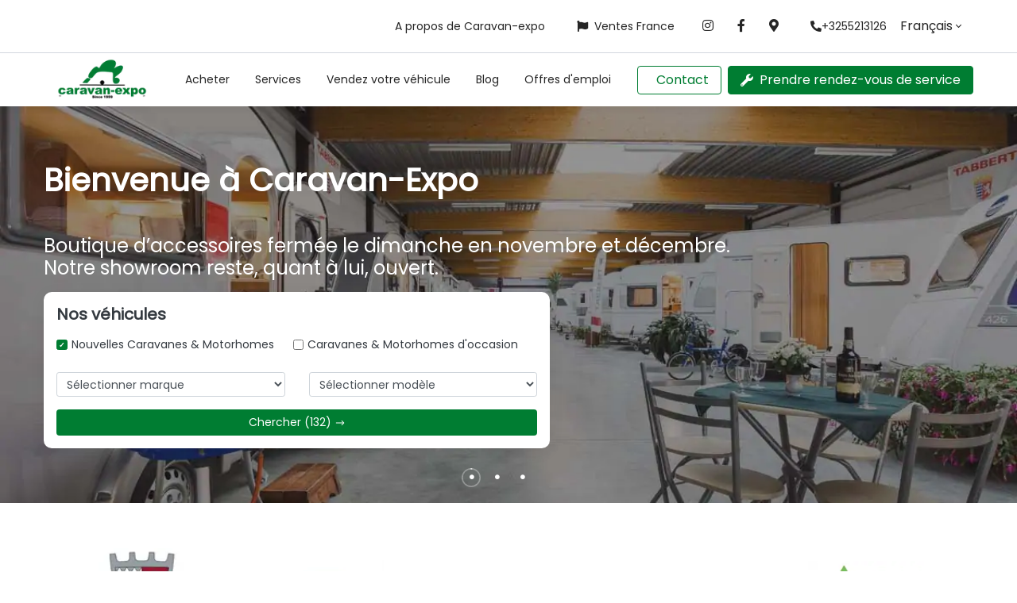

--- FILE ---
content_type: text/html; charset=utf-8
request_url: https://www.caravan-expo.be/fr
body_size: 41292
content:
<!DOCTYPE html><html lang="fr"><head><meta charSet="utf-8"/><meta name="viewport" content="width=device-width, height=device-height, initial-scale=1, maximum-scale=1, minimum-scale=1, user-scalable=no"/><link rel="icon" href="https://images.hyperportal.org/eyJrZXkiOiJjYXJhdmFuLWV4cG8vUGNiTHpST3NIcHN1a1lqY2RHeHZQIiwiZWRpdHMiOnsicmVzaXplIjp7IndpZHRoIjo0OCwiaGVpZ2h0Ijo0OCwiZml0IjoiaW5zaWRlIiwid2l0aG91dEVubGFyZ2VtZW50Ijp0cnVlfX19"/><title>Caravan-Expo | Acheter des Caravanes et des Camping-cars | S</title><meta name="robots" content="index,follow"/><meta name="googlebot" content="index,follow"/><meta name="description" content="Votre spécialiste de la vente de caravanes et de camping-cars neufs et d&#x27;occasion. Vous cherchez un endroit pour stocker votre véhicule ? Visitez notre site web"/><meta property="og:type" content="website"/><meta property="og:title" content="Caravan-Expo | Acheter des Caravanes et des Camping-cars | S"/><meta property="og:description" content="Votre spécialiste de la vente de caravanes et de camping-cars neufs et d&#x27;occasion. Vous cherchez un endroit pour stocker votre véhicule ? Visitez notre site web"/><meta property="og:image" content="https://images.hyperportal.org/[base64]"/><meta property="og:image:alt" content="Caravan-Expo | Acheter des Caravanes et des Camping-cars | S"/><link rel="preload" as="image" imageSrcSet="https://images.hyperportal.org/[base64] 640w, https://images.hyperportal.org/[base64] 750w, https://images.hyperportal.org/[base64] 828w, https://images.hyperportal.org/[base64] 1080w, https://images.hyperportal.org/[base64] 1200w, https://images.hyperportal.org/[base64] 1920w, https://images.hyperportal.org/[base64] 2048w, https://images.hyperportal.org/[base64] 3840w" imageSizes="100vw" fetchpriority="high"/><meta name="next-head-count" content="13"/><link data-next-font="size-adjust" rel="preconnect" href="/" crossorigin="anonymous"/><link rel="preload" href="/_next/static/css/193a381ae0dbc937.css" as="style"/><link rel="stylesheet" href="/_next/static/css/193a381ae0dbc937.css" data-n-g=""/><link rel="preload" href="/_next/static/css/89703dc690530de4.css" as="style"/><link rel="stylesheet" href="/_next/static/css/89703dc690530de4.css" data-n-p=""/><link rel="preload" href="/_next/static/css/7569998bb712689f.css" as="style"/><link rel="stylesheet" href="/_next/static/css/7569998bb712689f.css" data-n-p=""/><link rel="preload" href="/_next/static/css/004f1d2aca347578.css" as="style"/><link rel="stylesheet" href="/_next/static/css/004f1d2aca347578.css"/><link rel="preload" href="/_next/static/css/1ce0177a8ac0be1b.css" as="style"/><link rel="stylesheet" href="/_next/static/css/1ce0177a8ac0be1b.css"/><link rel="preload" href="/_next/static/css/3fea2cac8993c690.css" as="style"/><link rel="stylesheet" href="/_next/static/css/3fea2cac8993c690.css"/><link rel="preload" href="/_next/static/css/3d8f232765fc1429.css" as="style"/><link rel="stylesheet" href="/_next/static/css/3d8f232765fc1429.css"/><noscript data-n-css=""></noscript><script defer="" nomodule="" src="/_next/static/chunks/polyfills-c67a75d1b6f99dc8.js"></script><script defer="" src="/_next/static/chunks/a29ae703-010e967a8e5ea481.js"></script><script defer="" src="/_next/static/chunks/451.2c100c08a46a83e1.js"></script><script defer="" src="/_next/static/chunks/2332.c1c6d073cf4284b5.js"></script><script defer="" src="/_next/static/chunks/4c744e84-c1bec642049ebc69.js"></script><script defer="" src="/_next/static/chunks/510.a4a801367e15788c.js"></script><script defer="" src="/_next/static/chunks/2242.b621c1dda61505a0.js"></script><script defer="" src="/_next/static/chunks/1720.4a223d937c5516c9.js"></script><script src="/_next/static/chunks/webpack-27cb5b26eec555ed.js" defer=""></script><script src="/_next/static/chunks/framework-f211a704e11e65a7.js" defer=""></script><script src="/_next/static/chunks/main-b49d57fd004f64b8.js" defer=""></script><script src="/_next/static/chunks/pages/_app-600cc5b452bf43ee.js" defer=""></script><script src="/_next/static/chunks/f36c6662-fc0c6aa50302b5b0.js" defer=""></script><script src="/_next/static/chunks/9097-a2aaf1870e460425.js" defer=""></script><script src="/_next/static/chunks/6547-383520f469be4b98.js" defer=""></script><script src="/_next/static/chunks/1712-19b418370a776263.js" defer=""></script><script src="/_next/static/chunks/9163-2f6f81deb3f419de.js" defer=""></script><script src="/_next/static/chunks/7068-bee6cac4834241da.js" defer=""></script><script src="/_next/static/chunks/pages/index-7e17b3da358dc4ab.js" defer=""></script><script src="/_next/static/6yte4IqvnuP0QbHAkxR9d/_buildManifest.js" defer=""></script><script src="/_next/static/6yte4IqvnuP0QbHAkxR9d/_ssgManifest.js" defer=""></script><style id="__jsx-1745534857">.btn:hover,a:hover{color:#007D32 !important;}:root{--primary-color:#007D32;--secondary-color:#007D32;}.navbar-nav .active{border-bottom-color:#007D32;}.navbar-nav .dropdown-item:active{color:#007D32 !important;}.navbar-nav .dropdown-menu .active{background-color:#007D32;}.navbar-nav .dropdown-menu .active:hover{color:#fff !important;}.home .carousel-control-prev-icon-wrapper,.home .carousel-control-next-icon-wrapper{background-color:#007D32;}.new-label{background-color:#007D32;}.contact-page .btn-maintenance{background-color:#007D32;}.contact-page .btn-email{background-color:#007D32;}.jobs-page .job-header .job-link{background-color:#007D32;}.stock-page .stock .reset-btn{background-color:#007D32;}.vehicle-page .title{background-color:#007D32;}.vehicle-page .promo{color:#007D32;}.vehicle-page .asterisk{color:#007D32;}.btn-primary{background-color:#007D32;border-color:#007D32;color:#fff;}.btn-primary:hover{color:#fff !important;background-color:#007D32;border-color:#007D32;}.btn-primary:active,.btn-primary:focus{color:#fff !important;background-color:#007D32 !important;border-color:#007D32 !important;box-shadow:none;}.btn-secondary{background-color:#007D32;border-color:#007D32;color:#fff;}.btn-secondary:hover{color:#fff !important;background-color:#007D32;border-color:#007D32;}.btn-secondary:active,.btn-secondary:focus{color:#fff !important;background-color:#007D32 !important;border-color:#007D32 !important;box-shadow:none;}.maintenance-page form .btn-primary,form.bg-dark .btn-primary,form.bg-light .btn-primary{background-color:#007D32;border-color:#007D32;color:#fff;}.maintenance-page form .btn-primary:hover,form.bg-dark .btn-primary:hover,form.bg-light .btn-primary:hover{color:#fff !important;background-color:#007D32;border-color:#007D32;}.maintenance-page form .btn-primary:active,form.bg-dark .btn-primary:active,form.bg-light .btn-primary:active{color:#fff !important;background-color:#007D32 !important;border-color:#007D32 !important;}.maintenance-page form .btn-secondary,form.bg-dark .btn-secondary,form.bg-light .btn-secondary{background-color:#007D32;border-color:#007D32;color:#fff;}.maintenance-page form .btn-secondary:hover,form.bg-dark .btn-secondary:hover,form.bg-light .btn-secondary:hover{color:#fff !important;background-color:#007D32;border-color:#007D32;}.maintenance-page form .btn-secondary:active,form.bg-dark .btn-secondary:active,form.bg-light .btn-secondary:active{color:#fff !important;background-color:#007D32 !important;border-color:#007D32 !important;}.text-primary{color:#007D32 !important;}.text-secondary{color:#007D32 !important;}.border-primary{border-color:#007D32 !important;}.border-secondary{border-color:#007D32 !important;}.bg-primary{background-color:#007D32 !important;}.bg-secondary{background-color:#007D32 !important;}.track .handler{border-color:#007D32 !important;}.aggregation-more{color:#007D32 !important;}input[type='checkbox']:checked:after{border-color:#007D32 !important;background-color:#007D32 !important;}#nprogress .bar{background:#007D32;}#nprogress .peg{box-shadow:0 0 10px #007D32,0 0 5px #007D32;}#nprogress .spinner-icon{border-top-color:#007D32;border-left-color:#007D32;}</style></head><body><div id="__next"><div class="jsx-1745534857 "><div class="d-none d-xl-block"><div style="border-bottom:1px solid #D2D6DE"><div class="container-xl"><div class="HeaderTop_headerTop__i95FS"><div class="HeaderTop_headerTop__links__loIjS"><a target="_self" rel="noopener noreferrer" href="/fr/about">A propos de Caravan-expo</a><a target="_self" rel="noopener noreferrer" href="/fr/vehicles/all?page=1&amp;ft_purpose.title=tabbert+frankrijk+"><span class=" fas fa-flag d-inline"></span>Ventes France</a></div><div><div class="SocialMedia_socialMedia__fMIK8"><a target="_blank" rel="noopener noreferrer" class="SocialMedia_socialMedia__singleLink__07j3P" href="https://www.instagram.com/caravan_expo/"><span class="fab fa-instagram "></span></a><a target="_blank" rel="noopener noreferrer" class="SocialMedia_socialMedia__singleLink__07j3P" href="https://nl-nl.facebook.com/caravanexpo/"><span class="fab fa-facebook-f "></span></a><a target="_blank" rel="noopener noreferrer" class="SocialMedia_socialMedia__singleLink__07j3P" href="https://www.google.com/maps/place/data=!4m2!3m1!1s0x47c305289ae0becd:0x116820c94e69b5a3?source=g.page.default"><span class="fas fa-map-marker-alt "></span></a></div></div><div class="HeaderTop_headerTop__phone__cYBs3"><a href="tel:+3255213126"><span class="fas fa-phone-alt "></span>+3255213126</a></div><div class="HeaderTop_headerTop__language__9jMHL ml-3"><div><div id="dropdown-language-menu-align-right" class="undefined dropdown"><button type="button" id="react-aria-:R1h96:" aria-expanded="false" class="LanguageSelector_languageSelector__toggleButton__XwMMj dropdown-toggle btn btn-link">Français</button></div></div></div></div></div></div></div><div class="d-none header-bottom d-xl-block" style="top:0"><div class="container-xl"><div class="HeaderBottom_headerBottom__3Livh"><div class="HeaderBottom_headerBottom__logo__2a_QA position-relative"><a target="_self" rel="noopener noreferrer" href="/fr"><img alt="CARAVAN-EXPO" loading="lazy" width="0" height="0" decoding="async" data-nimg="1" style="color:transparent" srcSet="https://images.hyperportal.org/[base64] 1x" src="https://images.hyperportal.org/[base64]"/></a></div><div class="d-flex align-items-center mr-auto"><a target="_self" href="/fr" class="Navigation_Navigation__singleLink__pUFNc nav-link">Acheter</a><a target="_self" href="/fr/maintenance" class="Navigation_Navigation__singleLink__pUFNc nav-link">Services</a><a target="_self" href="/fr/sell" class="Navigation_Navigation__singleLink__pUFNc nav-link">Vendez votre véhicule</a><a target="_self" href="/fr/news" class="Navigation_Navigation__singleLink__pUFNc nav-link">Blog</a><a target="_self" href="/fr/jobs" class="Navigation_Navigation__singleLink__pUFNc nav-link">Offres d&#x27;emploi</a></div><div class="d-flex align-items-center"><a target="_self" rel="noopener noreferrer" href="/fr/contact"><button class="Buttons_Button__rTFy0   mb-3 mb-xl-0 mr-xl-2"><span class=" mr-2"></span>Contact</button></a><a target="_self" rel="noopener noreferrer" href="/fr/maintenance"><button class="Buttons_Button__rTFy0  primary "><span class="fas fa-wrench mr-2"></span>Prendre rendez-vous de service</button></a></div></div></div></div><div class="d-block d-xl-none" style="padding-top:68px"><div class="HeaderMobile_headerMobile__LSZAp "><div class="HeaderMobile_headerMobile__logo__6oKsC position-relative"><a target="_self" rel="noopener noreferrer" href="/fr"><img alt="CARAVAN-EXPO" loading="lazy" width="0" height="0" decoding="async" data-nimg="1" style="color:transparent" srcSet="https://images.hyperportal.org/[base64] 1x" src="https://images.hyperportal.org/[base64]"/></a></div><button class="HeaderMobile_headerMobile__toggleButton__EMitg  " aria-label="menu"><span></span><span></span><span></span></button><div class="Sidebar_sidebar__f_GBX   "><div class="sidebar__links"><div class="NavigationMobile_navigationMobile__yJMtN accordion"><div class="NavigationMobile_navigationMobile__toggleButton__zHYCy single-item  accordion-item"><div class="NavigationMobile_navigationMobile__toggleButtonInner__F6cOL  "><a target="_self" rel="noopener noreferrer" href="/fr"><span class="undefined mr-3"></span>Acheter</a></div></div><div class="NavigationMobile_navigationMobile__toggleButton__zHYCy single-item  accordion-item"><div class="NavigationMobile_navigationMobile__toggleButtonInner__F6cOL  "><a target="_self" rel="noopener noreferrer" href="/fr/maintenance"><span class="undefined mr-3"></span>Services</a></div></div><div class="NavigationMobile_navigationMobile__toggleButton__zHYCy single-item  accordion-item"><div class="NavigationMobile_navigationMobile__toggleButtonInner__F6cOL  "><a target="_self" rel="noopener noreferrer" href="/fr/sell"><span class="undefined mr-3"></span>Vendez votre véhicule</a></div></div><div class="NavigationMobile_navigationMobile__toggleButton__zHYCy single-item  accordion-item"><div class="NavigationMobile_navigationMobile__toggleButtonInner__F6cOL  "><a target="_self" rel="noopener noreferrer" href="/fr/news"><span class="undefined mr-3"></span>Blog</a></div></div><div class="NavigationMobile_navigationMobile__toggleButton__zHYCy single-item  accordion-item"><div class="NavigationMobile_navigationMobile__toggleButtonInner__F6cOL  "><a target="_self" rel="noopener noreferrer" href="/fr/jobs"><span class="undefined mr-3"></span>Offres d&#x27;emploi</a></div></div><div class="NavigationMobile_navigationMobile__toggleButton__zHYCy single-item  accordion-item"><div class="NavigationMobile_navigationMobile__toggleButtonInner__F6cOL  "><a target="_self" rel="noopener noreferrer" href="/fr/about"><span class="undefined mr-3"></span>A propos de Caravan-expo</a></div></div><div class="NavigationMobile_navigationMobile__toggleButton__zHYCy single-item  accordion-item"><div class="NavigationMobile_navigationMobile__toggleButtonInner__F6cOL  "><a target="_self" rel="noopener noreferrer" href="/fr/vehicles/all?page=1&amp;ft_purpose.title=tabbert+frankrijk+"><span class=" fas fa-flag mr-3"></span>Ventes France</a></div></div></div></div><div class="Sidebar_sidebar__languages__hMZq0"><div><div id="dropdown-language-menu-align-right" class="undefined dropdown"><button type="button" id="react-aria-:Raf96:" aria-expanded="false" class="LanguageSelector_languageSelector__toggleButton__XwMMj dropdown-toggle btn btn-link">Français</button></div></div></div><div class="Sidebar_sidebar__buttons___WQvg"><a target="_self" rel="noopener noreferrer" href="/fr/contact"><button class="Buttons_Button__rTFy0 w-100  mb-3 mb-xl-0 mr-xl-2"><span class=" mr-2"></span>Contact</button></a><a target="_self" rel="noopener noreferrer" href="/fr/maintenance"><button class="Buttons_Button__rTFy0 w-100 primary "><span class="fas fa-wrench mr-2"></span>Prendre rendez-vous de service</button></a></div><div class="Sidebar_sidebar__bottom__YwESy"><div class="Sidebar_sidebar__social__XDiCE"><div class="SocialMedia_socialMedia__fMIK8"><a target="_blank" rel="noopener noreferrer" class="SocialMedia_socialMedia__singleLink__07j3P" href="https://www.instagram.com/caravan_expo/"><span class="fab fa-instagram "></span></a><a target="_blank" rel="noopener noreferrer" class="SocialMedia_socialMedia__singleLink__07j3P" href="https://nl-nl.facebook.com/caravanexpo/"><span class="fab fa-facebook-f "></span></a><a target="_blank" rel="noopener noreferrer" class="SocialMedia_socialMedia__singleLink__07j3P" href="https://www.google.com/maps/place/data=!4m2!3m1!1s0x47c305289ae0becd:0x116820c94e69b5a3?source=g.page.default"><span class="fas fa-map-marker-alt "></span></a></div></div><div class="Sidebar_sidebar__phone__JCmKH "><a href="tel:+3255213126"><span class="fas fa-phone-alt Sidebar_sidebar__phoneIcon__tJfaq"></span><span class="Sidebar_sidebar__phoneSpan__MK8yb">+3255213126</span></a></div></div></div><div class="HeaderMobile_headerMobile__overlay__ebBu_  "></div></div></div><div class=""><main><div id="home-hero" class="HomeHero_hero__CM5wG w-100 overflow-hidden position-relative" style="height:500px"><div class="banner-wrapper-center w-100 h-100 d-flex justify-content-center"><div class="banner-image-container center with-filters position-relative d-flex justify-content-end flex-column"><img fetchpriority="high" loading="eager" decoding="async" data-nimg="fill" class="hero-image false with-filters" style="position:absolute;height:100%;width:100%;left:0;top:0;right:0;bottom:0;color:transparent" sizes="100vw" srcSet="https://images.hyperportal.org/[base64] 640w, https://images.hyperportal.org/[base64] 750w, https://images.hyperportal.org/[base64] 828w, https://images.hyperportal.org/[base64] 1080w, https://images.hyperportal.org/[base64] 1200w, https://images.hyperportal.org/[base64] 1920w, https://images.hyperportal.org/[base64] 2048w, https://images.hyperportal.org/[base64] 3840w" src="https://images.hyperportal.org/[base64]"/><img loading="lazy" decoding="async" data-nimg="fill" class="hero-image hero-image-hidden with-filters" style="position:absolute;height:100%;width:100%;left:0;top:0;right:0;bottom:0;color:transparent" sizes="100vw" srcSet="https://images.hyperportal.org/[base64] 640w, https://images.hyperportal.org/[base64] 750w, https://images.hyperportal.org/[base64] 828w, https://images.hyperportal.org/[base64] 1080w, https://images.hyperportal.org/[base64] 1200w, https://images.hyperportal.org/[base64] 1920w, https://images.hyperportal.org/[base64] 2048w, https://images.hyperportal.org/[base64] 3840w" src="https://images.hyperportal.org/[base64]"/><img loading="lazy" decoding="async" data-nimg="fill" class="hero-image hero-image-hidden with-filters" style="position:absolute;height:100%;width:100%;left:0;top:0;right:0;bottom:0;color:transparent" sizes="100vw" srcSet="https://images.hyperportal.org/[base64] 640w, https://images.hyperportal.org/[base64] 750w, https://images.hyperportal.org/[base64] 828w, https://images.hyperportal.org/[base64] 1080w, https://images.hyperportal.org/[base64] 1200w, https://images.hyperportal.org/[base64] 1920w, https://images.hyperportal.org/[base64] 2048w, https://images.hyperportal.org/[base64] 3840w" src="https://images.hyperportal.org/[base64]"/><div class="h-100 w-100 banner-overlay position-absolute d-none d-md-block banner-overlay-center"></div><div class="banner-indication-wrapper w-100 font-weight-bold row justify-content-center position-absolute d-md-flex d-none"><div class="banner-indication w-100 row text-white justify-content-center"><div class="banner-indication-item mx-1 d-flex justify-content-center align-items-center"><div data-test-id="CircularProgressbarWithChildren"><div style="position:relative;width:100%;height:100%"><svg class="CircularProgressbar " viewBox="0 0 100 100" data-test-id="CircularProgressbar"><path class="CircularProgressbar-trail" style="stroke:#ffffff50;stroke-dasharray:292.16811678385073px 292.16811678385073px;stroke-dashoffset:0px" d="
      M 50,50
      m 0,-46.5
      a 46.5,46.5 0 1 1 0,93
      a 46.5,46.5 0 1 1 0,-93
    " stroke-width="7" fill-opacity="0"></path><path class="CircularProgressbar-path" style="stroke:#ffffffaa;stroke-dasharray:292.16811678385073px 292.16811678385073px;stroke-dashoffset:292.16811678385073px" d="
      M 50,50
      m 0,-46.5
      a 46.5,46.5 0 1 1 0,93
      a 46.5,46.5 0 1 1 0,-93
    " stroke-width="7" fill-opacity="0"></path></svg><div data-test-id="CircularProgressbarWithChildren__children" style="position:absolute;width:100%;height:100%;margin-top:-100%;display:flex;flex-direction:column;justify-content:center;align-items:center"><span class="indication-dot">•</span></div></div></div></div><div class="banner-indication-item mx-1 d-flex justify-content-center align-items-center"><span class="indication-dot">•</span></div><div class="banner-indication-item mx-1 d-flex justify-content-center align-items-center"><span class="indication-dot">•</span></div></div></div></div></div><a target="_blank" rel="noopener noreferrer" class="overlay-container position-absolute w-100 h-100 overlay-container-center" href="https://www.caravan-expo.be/fr/contact"><div class="container-xl py-4 py-sm-5 d-flex flex-column justify-content-center 
            align-items-center align-items-xl-start" id="home-hero-inner-content"><div class="dynamical-align-text center"><h1><strong style="color:#ffffff">Bienvenue à Caravan-Expo</strong></h1><p><br/></p><h4><span style="color:#ffffff">Boutique d’accessoires fermée le dimanche en novembre et décembre.</span><br/><span style="color:#ffffff">Notre showroom reste, quant à lui, ouvert.</span></h4></div><div class="Search_searchBlock__3TIpn mt-2 text-left text-dark p-3"><h5 class="font-weight-bold">Nos véhicules<!-- --> </h5><div class="d-flex my-3 ml-0 flex-wrap w-100"><div class="mr-4 mb-2 form-check form-check-inline"><label class="cursor-pointer w-100 d-flex align-items-center user-select-none form-check-label"><input type="checkbox" class="cursor-pointer form-check-input" checked="" value="DXUfMsCsISVTcMDTkgNNJ"/><span class="checkbox-label-checked">Nouvelles Caravanes &amp; Motorhomes</span></label></div><div class="mr-4 mb-2 form-check form-check-inline"><label class="cursor-pointer w-100 d-flex align-items-center user-select-none form-check-label"><input type="checkbox" class="cursor-pointer form-check-input" value="tdBjqjQJyHwrxYcwWDnFR"/><span class="checkbox-label">Caravanes &amp; Motorhomes d&#x27;occasion</span></label></div></div><div class="row row-cols-1 row-cols-sm-2"><div class="col mb-2 mb-sm-0"><select class="form-control form-control-sm"><option value="" selected="">Sélectionner marque</option></select></div><div class="col"><select class="form-control form-control-sm" placeholder="Type à filtrer"><option value="" selected="">Sélectionner modèle</option></select></div></div><div class="row mt-3"><div class="col w-100"><button type="button" class="btn btn-primary w-100 d-flex justify-content-center align-items-center border-0 btn btn-primary">Chercher<!-- --> (<!-- -->0<!-- -->)<svg stroke="currentColor" fill="currentColor" stroke-width="0" viewBox="0 0 16 16" class="ml-1" height="1em" width="1em" xmlns="http://www.w3.org/2000/svg"><path fill-rule="evenodd" d="M10.146 4.646a.5.5 0 01.708 0l3 3a.5.5 0 010 .708l-3 3a.5.5 0 01-.708-.708L12.793 8l-2.647-2.646a.5.5 0 010-.708z" clip-rule="evenodd"></path><path fill-rule="evenodd" d="M2 8a.5.5 0 01.5-.5H13a.5.5 0 010 1H2.5A.5.5 0 012 8z" clip-rule="evenodd"></path></svg></button></div></div></div></div></a></div><div id="categories" class="container-xl"><div class="Categories_categories__SazLp  d-flex flex-nowrap"><div class="slide-arrow d-flex flex-column justify-content-center pr-3 cursor-pointer"><svg stroke="currentColor" fill="currentColor" stroke-width="0" viewBox="0 0 16 16" height="1em" width="1em" xmlns="http://www.w3.org/2000/svg"><path fill-rule="evenodd" d="M5.854 4.646a.5.5 0 010 .708L3.207 8l2.647 2.646a.5.5 0 01-.708.708l-3-3a.5.5 0 010-.708l3-3a.5.5 0 01.708 0z" clip-rule="evenodd"></path><path fill-rule="evenodd" d="M2.5 8a.5.5 0 01.5-.5h10.5a.5.5 0 010 1H3a.5.5 0 01-.5-.5z" clip-rule="evenodd"></path></svg></div><div class="w-100 d-flex justify-content-between align-items-center my-3 overflow-hidden" id="category-container"><a target="_self" rel="noopener noreferrer" class="text-decoration-none" href="/fr/vehicles/all?page=1&amp;ft_make.title=tabbert"><div class="category-item clickable cursor-pointer scrollable d-flex justify-content-center align-items-center px-3 flex-column my-4"><div class="category-img-wrapped scrollable mr-2 d-flex align-items-center"><img src="https://images.hyperportal.org/[base64]" loading="lazy"/></div><div class="category-text my-2 font-weight-bold"></div></div></a><a target="_self" rel="noopener noreferrer" class="text-decoration-none" href="/fr/vehicles/all?page=1&amp;ft_make.title=caravelair"><div class="category-item clickable cursor-pointer scrollable d-flex justify-content-center align-items-center px-3 flex-column my-4"><div class="category-img-wrapped scrollable mr-2 d-flex align-items-center"><img src="https://images.hyperportal.org/[base64]" loading="lazy"/></div><div class="category-text my-2 font-weight-bold"></div></div></a><a target="_self" rel="noopener noreferrer" class="text-decoration-none" href="/fr/vehicles/all?page=1&amp;ft_make.title=sterckeman"><div class="category-item clickable cursor-pointer scrollable d-flex justify-content-center align-items-center px-3 flex-column my-4"><div class="category-img-wrapped scrollable mr-2 d-flex align-items-center"><img src="https://images.hyperportal.org/[base64]" loading="lazy"/></div><div class="category-text my-2 font-weight-bold"></div></div></a><a target="_self" rel="noopener noreferrer" class="text-decoration-none" href="/fr/vehicles/all?page=1&amp;ft_make.title=silver"><div class="category-item clickable cursor-pointer scrollable d-flex justify-content-center align-items-center px-3 flex-column my-4"><div class="category-img-wrapped scrollable mr-2 d-flex align-items-center"><img src="https://images.hyperportal.org/[base64]" loading="lazy"/></div><div class="category-text my-2 font-weight-bold"></div></div></a><a target="_self" rel="noopener noreferrer" class="text-decoration-none" href="/fr/vehicles/all?page=1&amp;ft_make.title=aliner"><div class="category-item clickable cursor-pointer scrollable d-flex justify-content-center align-items-center px-3 flex-column my-4"><div class="category-img-wrapped scrollable mr-2 d-flex align-items-center"><img src="https://images.hyperportal.org/[base64]" loading="lazy"/></div><div class="category-text my-2 font-weight-bold"></div></div></a></div><div class="slide-arrow d-flex flex-column justify-content-center pl-3 cursor-pointer"><svg stroke="currentColor" fill="currentColor" stroke-width="0" viewBox="0 0 16 16" height="1em" width="1em" xmlns="http://www.w3.org/2000/svg"><path fill-rule="evenodd" d="M10.146 4.646a.5.5 0 01.708 0l3 3a.5.5 0 010 .708l-3 3a.5.5 0 01-.708-.708L12.793 8l-2.647-2.646a.5.5 0 010-.708z" clip-rule="evenodd"></path><path fill-rule="evenodd" d="M2 8a.5.5 0 01.5-.5H13a.5.5 0 010 1H2.5A.5.5 0 012 8z" clip-rule="evenodd"></path></svg></div></div></div><div class="container-xl" id="vehicles-overview"><div class="row home py-4"><div class="VehiclesOverview_carousel__f3_C4 overflow-hidden w-100"><h5 class="ml-2 mb-4 text-dark font-weight-bold">Véhicules récents</h5><div class="d-flex flex-row mb-3 flex-nowrap overflow-auto "><div><div class="ResultCard_resultCard__BPNpN  vehicle pb-3 px-2"><a class="d-block h-100 position-relative" href="/fr/vehicle/rvAUnJCydxVqrwzcAKMWm-zy1ea7x1020052286-adria-adora-613-ut"><div class="new-label disabled text-center p-1 bg-primary"></div><div class="card h-100"><div class="w-100 h-100 position-relative d-flex justify-content-center align-items-center overflow-hidden"><img alt="Occasion ADRIA Adora 613 UT" loading="lazy" decoding="async" data-nimg="fill" class="img" style="position:absolute;height:100%;width:100%;left:0;top:0;right:0;bottom:0;object-fit:cover;color:transparent;aspect-ratio:1.7" sizes="100vw" srcSet="https://images.hyperportal.org/[base64] 640w, https://images.hyperportal.org/[base64] 750w, https://images.hyperportal.org/[base64] 828w, https://images.hyperportal.org/[base64] 1080w, https://images.hyperportal.org/[base64] 1200w, https://images.hyperportal.org/[base64] 1920w, https://images.hyperportal.org/[base64] 2048w, https://images.hyperportal.org/[base64] 3840w" src="https://images.hyperportal.org/[base64]"/><div class="VehicleOverlayImage_vehicleOverlay__ed6FZ"><img src="https://images.hyperportal.org/[base64]" class="vehicleOverlayImage bottom left" loading="lazy" alt=""/></div></div><div class="details text-right py-2 px-3 " style="height:335px"><div class="no-price w-100 px-1 py-2">Demandez une offre!</div><div class="row mt-2 mb-1 overflow-hidden"><div class="col no-text-overflow text-left overflow-hidden ">EV.75015</div><div class="col text-right overflow-hidden"></div></div><div class="title text-left text-primary d-flex h-100 align-items-center overflow-hidden"><h3> ADRIA  Adora 613 UT</h3></div><div class="SpecPreview_spec__1wkVN my-2 text-left no-text-overflow text-wrap"></div><div class="specification-icons-block-wrapper "><div class="specification-icons-block d-flex flex-row flex-wrap"><div class="specification-item d-flex flex-row align-items-center"><div class="icon-wrapper mr-2"><img src="/images/icon-mass.svg" alt="Max autorized mass" loading="lazy"/></div><div class="text-left">2000 kg</div></div><div class="specification-item d-flex flex-row align-items-center"><div class="icon-wrapper mr-2"><img src="/images/icon-seats.svg" alt="Seats" loading="lazy"/></div><div class="text-left">4</div></div><div class="specification-item d-flex flex-row align-items-center"><div class="icon-wrapper mr-2"><img src="/images/icon-size.svg" alt="L x B x H" loading="lazy"/></div><div class="text-left">640 x 246 x 276</div></div><div class="specification-item d-flex flex-row align-items-center"><div class="icon-wrapper mr-2"><img src="/images/icon-sleeping-places.svg" alt="Sleeping places" loading="lazy"/></div><div class="text-left">4</div></div></div></div><div class="d-flex flex-row justify-content-start align-items-center"><div class="d-flex p-1"><input type="checkbox"/></div><span class="pl-2"><span class="compareLabel">Comparer</span></span></div></div></div></a></div></div><div><div class="ResultCard_resultCard__BPNpN  vehicle pb-3 px-2"><a class="d-block h-100 position-relative" href="/fr/vehicle/ShjIGsxJATvSHQRZick_S-yt788r0015t000064-kabe-royal-560xl-ks"><div class="new-label disabled text-center p-1 bg-primary"></div><div class="card h-100"><div class="w-100 h-100 position-relative d-flex justify-content-center align-items-center overflow-hidden"><img alt="Occasion KABE Royal 560XL KS" loading="lazy" decoding="async" data-nimg="fill" class="img" style="position:absolute;height:100%;width:100%;left:0;top:0;right:0;bottom:0;object-fit:cover;color:transparent;aspect-ratio:1.7" sizes="100vw" srcSet="https://images.hyperportal.org/[base64] 640w, https://images.hyperportal.org/[base64] 750w, https://images.hyperportal.org/[base64] 828w, https://images.hyperportal.org/[base64] 1080w, https://images.hyperportal.org/[base64] 1200w, https://images.hyperportal.org/[base64] 1920w, https://images.hyperportal.org/[base64] 2048w, https://images.hyperportal.org/[base64] 3840w" src="https://images.hyperportal.org/[base64]"/><div class="VehicleOverlayImage_vehicleOverlay__ed6FZ"><img src="https://images.hyperportal.org/[base64]" class="vehicleOverlayImage bottom left" loading="lazy" alt=""/></div></div><div class="details text-right py-2 px-3 " style="height:335px"><div class="no-price w-100 px-1 py-2">Demandez une offre!</div><div class="row mt-2 mb-1 overflow-hidden"><div class="col no-text-overflow text-left overflow-hidden ">EV.74889</div><div class="col text-right overflow-hidden"></div></div><div class="title text-left text-primary d-flex h-100 align-items-center overflow-hidden"><h3> KABE  Royal 560XL KS</h3></div><div class="SpecPreview_spec__1wkVN my-2 text-left no-text-overflow text-wrap"></div><div class="specification-icons-block-wrapper "><div class="specification-icons-block d-flex flex-row flex-wrap"><div class="specification-item d-flex flex-row align-items-center"><div class="icon-wrapper mr-2"><img src="/images/icon-mass.svg" alt="Max autorized mass" loading="lazy"/></div><div class="text-left">2000 kg</div></div><div class="specification-item d-flex flex-row align-items-center"><div class="icon-wrapper mr-2"><img src="/images/icon-seats.svg" alt="Seats" loading="lazy"/></div><div class="text-left">4</div></div><div class="specification-item d-flex flex-row align-items-center"><div class="icon-wrapper mr-2"><img src="/images/icon-size.svg" alt="L x B x H" loading="lazy"/></div><div class="text-left">590 x 250 x 264</div></div><div class="specification-item d-flex flex-row align-items-center"><div class="icon-wrapper mr-2"><img src="/images/icon-sleeping-places.svg" alt="Sleeping places" loading="lazy"/></div><div class="text-left">4</div></div></div></div><div class="d-flex flex-row justify-content-start align-items-center"><div class="d-flex p-1"><input type="checkbox"/></div><span class="pl-2"><span class="compareLabel">Comparer</span></span></div></div></div></a></div></div><div><div class="ResultCard_resultCard__BPNpN  vehicle pb-3 px-2"><a class="d-block h-100 position-relative" href="/fr/vehicle/sOLegOVCp_CQPHLfhZNWE-vfgg476c7t0t11415-caravelair-476-sport-line"><div class="new-label disabled text-center p-1 bg-primary"></div><div class="card h-100"><div class="w-100 h-100 position-relative d-flex justify-content-center align-items-center overflow-hidden"><img alt="Nouveau CARAVELAIR 476 SPORT LINE" loading="lazy" decoding="async" data-nimg="fill" class="img" style="position:absolute;height:100%;width:100%;left:0;top:0;right:0;bottom:0;object-fit:cover;color:transparent;aspect-ratio:1.7" sizes="100vw" srcSet="https://images.hyperportal.org/[base64] 640w, https://images.hyperportal.org/[base64] 750w, https://images.hyperportal.org/[base64] 828w, https://images.hyperportal.org/[base64] 1080w, https://images.hyperportal.org/[base64] 1200w, https://images.hyperportal.org/[base64] 1920w, https://images.hyperportal.org/[base64] 2048w, https://images.hyperportal.org/[base64] 3840w" src="https://images.hyperportal.org/[base64]"/><div class="VehicleOverlayImage_vehicleOverlay__ed6FZ"><img src="https://images.hyperportal.org/[base64]" class="vehicleOverlayImage bottom left" loading="lazy" alt=""/></div></div><div class="details text-right py-2 px-3 " style="height:335px"><div class="no-price w-100 px-1 py-2">Demandez une offre!</div><div class="row mt-2 mb-1 overflow-hidden"><div class="col no-text-overflow text-left overflow-hidden ">CE.73299</div><div class="col text-right overflow-hidden"></div></div><div class="title text-left text-primary d-flex h-100 align-items-center overflow-hidden"><h3> CARAVELAIR  476 SPORT LINE</h3></div><div class="SpecPreview_spec__1wkVN my-2 text-left no-text-overflow text-wrap"></div><div class="specification-icons-block-wrapper "><div class="specification-icons-block d-flex flex-row flex-wrap"><div class="specification-item d-flex flex-row align-items-center"><div class="icon-wrapper mr-2"><img src="/images/icon-mass.svg" alt="Max autorized mass" loading="lazy"/></div><div class="text-left">1500 kg</div></div><div class="specification-item d-flex flex-row align-items-center"><div class="icon-wrapper mr-2"><img src="/images/icon-seats.svg" alt="Seats" loading="lazy"/></div><div class="text-left">6</div></div><div class="specification-item d-flex flex-row align-items-center"><div class="icon-wrapper mr-2"><img src="/images/icon-size.svg" alt="L x B x H" loading="lazy"/></div><div class="text-left">470 x 230 x 258</div></div><div class="specification-item d-flex flex-row align-items-center"><div class="icon-wrapper mr-2"><img src="/images/icon-sleeping-places.svg" alt="Sleeping places" loading="lazy"/></div><div class="text-left">6</div></div></div></div><div class="d-flex flex-row justify-content-start align-items-center"><div class="d-flex p-1"><input type="checkbox"/></div><span class="pl-2"><span class="compareLabel">Comparer</span></span></div></div></div></a></div></div><div><div class="ResultCard_resultCard__BPNpN  vehicle pb-3 px-2"><a class="d-block h-100 position-relative" href="/fr/vehicle/adEJYKwBdKXtVmmmolkqX-wkn49310mlw045070-knaus-sport-460"><div class="new-label disabled text-center p-1 bg-primary"></div><div class="card h-100"><div class="w-100 h-100 position-relative d-flex justify-content-center align-items-center overflow-hidden"><img alt="Occasion KNAUS SPORT 460" loading="lazy" decoding="async" data-nimg="fill" class="img" style="position:absolute;height:100%;width:100%;left:0;top:0;right:0;bottom:0;object-fit:cover;color:transparent;aspect-ratio:1.7" sizes="100vw" srcSet="https://images.hyperportal.org/[base64] 640w, https://images.hyperportal.org/[base64] 750w, https://images.hyperportal.org/[base64] 828w, https://images.hyperportal.org/[base64] 1080w, https://images.hyperportal.org/[base64] 1200w, https://images.hyperportal.org/[base64] 1920w, https://images.hyperportal.org/[base64] 2048w, https://images.hyperportal.org/[base64] 3840w" src="https://images.hyperportal.org/[base64]"/><div class="VehicleOverlayImage_vehicleOverlay__ed6FZ"><img src="https://images.hyperportal.org/[base64]" class="vehicleOverlayImage bottom left" loading="lazy" alt=""/></div></div><div class="details text-right py-2 px-3 " style="height:335px"><div class="no-price w-100 px-1 py-2">Demandez une offre!</div><div class="row mt-2 mb-1 overflow-hidden"><div class="col no-text-overflow text-left overflow-hidden ">EV.73205</div><div class="col text-right overflow-hidden"></div></div><div class="title text-left text-primary d-flex h-100 align-items-center overflow-hidden"><h3> KNAUS  SPORT 460</h3></div><div class="SpecPreview_spec__1wkVN my-2 text-left no-text-overflow text-wrap"></div><div class="specification-icons-block-wrapper "><div class="specification-icons-block d-flex flex-row flex-wrap"><div class="specification-item d-flex flex-row align-items-center"><div class="icon-wrapper mr-2"><img src="/images/icon-mass.svg" alt="Max autorized mass" loading="lazy"/></div><div class="text-left">1500 kg</div></div><div class="specification-item d-flex flex-row align-items-center"><div class="icon-wrapper mr-2"><img src="/images/icon-seats.svg" alt="Seats" loading="lazy"/></div><div class="text-left">4</div></div><div class="specification-item d-flex flex-row align-items-center"><div class="icon-wrapper mr-2"><img src="/images/icon-size.svg" alt="L x B x H" loading="lazy"/></div><div class="text-left">493 x 232 x 257</div></div><div class="specification-item d-flex flex-row align-items-center"><div class="icon-wrapper mr-2"><img src="/images/icon-sleeping-places.svg" alt="Sleeping places" loading="lazy"/></div><div class="text-left">4</div></div></div></div><div class="d-flex flex-row justify-content-start align-items-center"><div class="d-flex p-1"><input type="checkbox"/></div><span class="pl-2"><span class="compareLabel">Comparer</span></span></div></div></div></a></div></div></div><h5 class="ml-2 mb-4 text-dark font-weight-bold">Véhicules mis en avant</h5><div class="d-flex flex-row mb-3 flex-nowrap overflow-auto "><div><div class="ResultCard_resultCard__BPNpN  vehicle pb-3 px-2"><a class="d-block h-100 position-relative" href="/fr/vehicle/hqERNKytJJXFNCLNYKuEV-dumbot480-tabbert-bottesini-480-td-f-modele-2026"><div class="new-label disabled text-center p-1 bg-primary"></div><div class="card h-100"><div class="w-100 h-100 position-relative d-flex justify-content-center align-items-center overflow-hidden"><img alt="Nouveau TABBERT BOTTESINI 480 TD/F - Modèle 2026" loading="lazy" decoding="async" data-nimg="fill" class="img" style="position:absolute;height:100%;width:100%;left:0;top:0;right:0;bottom:0;object-fit:cover;color:transparent;aspect-ratio:1.7" sizes="100vw" srcSet="https://images.hyperportal.org/[base64] 640w, https://images.hyperportal.org/[base64] 750w, https://images.hyperportal.org/[base64] 828w, https://images.hyperportal.org/[base64] 1080w, https://images.hyperportal.org/[base64] 1200w, https://images.hyperportal.org/[base64] 1920w, https://images.hyperportal.org/[base64] 2048w, https://images.hyperportal.org/[base64] 3840w" src="https://images.hyperportal.org/[base64]"/><div class="VehicleOverlayImage_vehicleOverlay__ed6FZ"><img src="https://images.hyperportal.org/[base64]" class="vehicleOverlayImage bottom left" loading="lazy" alt=""/></div></div><div class="details text-right py-2 px-3 " style="height:335px"><div class="PricePreview_price__Bzk7x price-preview w-100 py-2 no-text-overflow"><span class="text-primary font-weight-bold price"></span><div class="position-relative"><span class="text-primary font-weight-bold price ">29 900 €</span></div></div><div class="row mt-2 mb-1 overflow-hidden"><div class="col no-text-overflow text-left overflow-hidden ">CE.39422</div><div class="col text-right overflow-hidden"><p class="vat m-0">TVA Incl.</p></div></div><div class="title text-left text-primary d-flex h-100 align-items-center overflow-hidden"><h3> TABBERT  BOTTESINI 480 TD/F - Modèle 2026</h3></div><div class="SpecPreview_spec__1wkVN my-2 text-left no-text-overflow text-wrap"></div><div class="specification-icons-block-wrapper "><div class="specification-icons-block d-flex flex-row flex-wrap"><div class="specification-item d-flex flex-row align-items-center"><div class="icon-wrapper mr-2"><img src="/images/icon-mass.svg" alt="Max autorized mass" loading="lazy"/></div><div class="text-left">1600 kg</div></div><div class="specification-item d-flex flex-row align-items-center"><div class="icon-wrapper mr-2"><img src="/images/icon-seats.svg" alt="Seats" loading="lazy"/></div><div class="text-left">4</div></div><div class="specification-item d-flex flex-row align-items-center"><div class="icon-wrapper mr-2"><img src="/images/icon-size.svg" alt="L x B x H" loading="lazy"/></div><div class="text-left">516 x 232 x 262</div></div><div class="specification-item d-flex flex-row align-items-center"><div class="icon-wrapper mr-2"><img src="/images/icon-sleeping-places.svg" alt="Sleeping places" loading="lazy"/></div><div class="text-left">4</div></div></div></div><div class="d-flex flex-row justify-content-start align-items-center"><div class="d-flex p-1"><input type="checkbox"/></div><span class="pl-2"><span class="compareLabel">Comparer</span></span></div></div></div></a></div></div></div></div></div></div><div id="specification" class="Specifications_specifications__18u1_ p-0" style="background-color:#F8F9FB"><div class="pt-1 pb-5" style="background:linear-gradient(110deg, transparent 45%, #F2F4F8 0)"><div class="container-xl text-dark p-0"><h2 class="section-title">Nos spécialités</h2><div class="carousel overflow-hidden w-100"><div class="d-flex flex-row mb-3 flex-nowrap overflow-auto justify-content-between pb-3"><a target="_self" class="specification-card mx-2  d-flex flex-column overflow-hidden bg-white" href="/fr/vehicles/all"><div class="image-wrapper"><img alt="Achat et vente de de caravanes et de motorhomes " loading="lazy" decoding="async" data-nimg="fill" style="position:absolute;height:100%;width:100%;left:0;top:0;right:0;bottom:0;color:transparent" sizes="100vw" srcSet="https://images.hyperportal.org/[base64] 640w, https://images.hyperportal.org/[base64] 750w, https://images.hyperportal.org/[base64] 828w, https://images.hyperportal.org/[base64] 1080w, https://images.hyperportal.org/[base64] 1200w, https://images.hyperportal.org/[base64] 1920w, https://images.hyperportal.org/[base64] 2048w, https://images.hyperportal.org/[base64] 3840w" src="https://images.hyperportal.org/[base64]"/></div><div class="text-content"><b class="d-inline-block mb-2">Achat et vente de de caravanes et de motorhomes </b><br/>Nous disposons de plus de 100 véhicules d&#x27;occasion, de toutes tailles et versions.  Tous nos véhicules d&#x27;occasion sont vendus avec :  Garantie totale de 12 mois à compter de la date de livraison dans nos ateliers.</div><div class="bottom-link px-3 pb-3 text-primary">Consultez notre offre de produits neufs et d&#x27;occasion<!-- --> <svg stroke="currentColor" fill="currentColor" stroke-width="0" viewBox="0 0 448 512" class="ml-2" height="1em" width="1em" xmlns="http://www.w3.org/2000/svg"><path d="M190.5 66.9l22.2-22.2c9.4-9.4 24.6-9.4 33.9 0L441 239c9.4 9.4 9.4 24.6 0 33.9L246.6 467.3c-9.4 9.4-24.6 9.4-33.9 0l-22.2-22.2c-9.5-9.5-9.3-25 .4-34.3L311.4 296H24c-13.3 0-24-10.7-24-24v-32c0-13.3 10.7-24 24-24h287.4L190.9 101.2c-9.8-9.3-10-24.8-.4-34.3z"></path></svg></div></a><a target="_self" class="specification-card mx-2  d-flex flex-column overflow-hidden bg-white" href="/fr/maintenance"><div class="image-wrapper"><img alt="Services: Entretien, Réparations et la pose d&#x27;accessoires" loading="lazy" decoding="async" data-nimg="fill" style="position:absolute;height:100%;width:100%;left:0;top:0;right:0;bottom:0;color:transparent" sizes="100vw" srcSet="https://images.hyperportal.org/[base64] 640w, https://images.hyperportal.org/[base64] 750w, https://images.hyperportal.org/[base64] 828w, https://images.hyperportal.org/[base64] 1080w, https://images.hyperportal.org/[base64] 1200w, https://images.hyperportal.org/[base64] 1920w, https://images.hyperportal.org/[base64] 2048w, https://images.hyperportal.org/[base64] 3840w" src="https://images.hyperportal.org/[base64]"/></div><div class="text-content"><b class="d-inline-block mb-2">Services: Entretien, Réparations et la pose d&#x27;accessoires</b><br/>Nos techniciens hautement qualifiés disposent de toutes les compétences nécessaires pour effectuer l&#x27;entretien et la réparation de votre caravane ou camping-car afin de vous apporter un service de qualité.</div><div class="bottom-link px-3 pb-3 text-primary">Prendre un rendez-vous<!-- --> <svg stroke="currentColor" fill="currentColor" stroke-width="0" viewBox="0 0 448 512" class="ml-2" height="1em" width="1em" xmlns="http://www.w3.org/2000/svg"><path d="M190.5 66.9l22.2-22.2c9.4-9.4 24.6-9.4 33.9 0L441 239c9.4 9.4 9.4 24.6 0 33.9L246.6 467.3c-9.4 9.4-24.6 9.4-33.9 0l-22.2-22.2c-9.5-9.5-9.3-25 .4-34.3L311.4 296H24c-13.3 0-24-10.7-24-24v-32c0-13.3 10.7-24 24-24h287.4L190.9 101.2c-9.8-9.3-10-24.8-.4-34.3z"></path></svg></div></a><a target="_self" class="specification-card mx-2  d-flex flex-column overflow-hidden bg-white" href="/fr/contact"><div class="image-wrapper"><img alt="Webshop Accessoires - Bientôt disponible ! " loading="lazy" decoding="async" data-nimg="fill" style="position:absolute;height:100%;width:100%;left:0;top:0;right:0;bottom:0;color:transparent" sizes="100vw" srcSet="https://images.hyperportal.org/[base64] 640w, https://images.hyperportal.org/[base64] 750w, https://images.hyperportal.org/[base64] 828w, https://images.hyperportal.org/[base64] 1080w, https://images.hyperportal.org/[base64] 1200w, https://images.hyperportal.org/[base64] 1920w, https://images.hyperportal.org/[base64] 2048w, https://images.hyperportal.org/[base64] 3840w" src="https://images.hyperportal.org/[base64]"/></div><div class="text-content"><b class="d-inline-block mb-2">Webshop Accessoires - Bientôt disponible ! </b><br/>Vaste gamme d&#x27;accessoires pour tous nos véhicules de loisirs : housses de protection, bâches de sol, sacs de couchage, chaises, tables, vaisselle, etc. Posez votre question, nous serons heureux de vous conseiller ! </div><div class="bottom-link px-3 pb-3 text-primary">Demandez-nous nos accessoires<!-- --> <svg stroke="currentColor" fill="currentColor" stroke-width="0" viewBox="0 0 448 512" class="ml-2" height="1em" width="1em" xmlns="http://www.w3.org/2000/svg"><path d="M190.5 66.9l22.2-22.2c9.4-9.4 24.6-9.4 33.9 0L441 239c9.4 9.4 9.4 24.6 0 33.9L246.6 467.3c-9.4 9.4-24.6 9.4-33.9 0l-22.2-22.2c-9.5-9.5-9.3-25 .4-34.3L311.4 296H24c-13.3 0-24-10.7-24-24v-32c0-13.3 10.7-24 24-24h287.4L190.9 101.2c-9.8-9.3-10-24.8-.4-34.3z"></path></svg></div></a></div></div></div></div></div><div class="container-fluid p-0 overflow-hidden Content_content__lt4si" style="background-color:white"><div class="container-fluid p-0" style="background:linear-gradient(290deg, transparent 45%, white 0)"><div class="container-xl"><div class="row py-3 p-md-4 align-items-center"><div class="col-lg false rich-text" style="color:#252525"><h1><strong style="color:#444444">L&#x27;ADRESSE DE VOTRE PROPRE MOTORHOME OU CARAVANE</strong></h1><p><br/>Depuis 1959, Caravan-Expo est une entreprise familiale et <br/>distributeur spécialisé de caravanes, <br/>motorhomes, remorques et accessoires. <br/>La passion et l&#x27;amour pour les motorhomes et les voyages <br/>font que  nous sommes un distributeur et un service <br/>de premier plan partenaire en Flandre.</p><a target="_self" rel="noopener noreferrer" href="/fr/about"><button class="d-none d-xl-inline btn btn-primary content-button-in-text">A propos de nous</button></a></div><div class="img-wrapper col-lg "><img alt="" loading="lazy" decoding="async" data-nimg="fill" class="w-100 h-100" style="position:absolute;height:100%;width:100%;left:0;top:0;right:0;bottom:0;color:transparent" sizes="100vw" srcSet="https://images.hyperportal.org/[base64] 640w, https://images.hyperportal.org/[base64] 750w, https://images.hyperportal.org/[base64] 828w, https://images.hyperportal.org/[base64] 1080w, https://images.hyperportal.org/[base64] 1200w, https://images.hyperportal.org/[base64] 1920w, https://images.hyperportal.org/[base64] 2048w, https://images.hyperportal.org/[base64] 3840w" src="https://images.hyperportal.org/[base64]"/></div></div><div class="d-xl-none row justify-content-center pb-md-4 px-md-4"><a href="/fr/about"><button class="btn btn-primary w-100 content-button mb-2">A propos de nous</button></a></div></div></div></div><div class="container-fluid p-0 overflow-hidden Content_content__lt4si" style="background-color:white"><div class="container-fluid p-0" style="background:linear-gradient(110deg, transparent 45%, white 0)"><div class="container-xl"><div class="row py-3 p-md-4 align-items-center"><div class="col-lg order-lg-2 rich-text" style="color:#252525"><h1><strong>A LA RECHERCHE D&#x27;UN ENDROIT POUR SE GARER VOTRE CARAVANE OU VOTRE MOTORHOME ?</strong></h1><p><br/></p><h4>Vous avez une caravane ou un motorhome et vous ne pouvez pas la garer sur votre propre terrain ? Alors nous vous offrons la solution !<br/><br/>Vous pouvez garer votre caravane toute l&#x27;année sans aucun souci. Même si vous souhaitez garer votre caravane temporairement, cela ne pose aucun problème.</h4><p><br/></p><a target="_self" rel="noopener noreferrer" href="/fr/contact"><button class="d-none d-xl-inline btn btn-secondary content-button-in-text">Contact</button></a></div><div class="img-wrapper col-lg order-lg-1"><img alt="" loading="lazy" decoding="async" data-nimg="fill" class="w-100 h-100" style="position:absolute;height:100%;width:100%;left:0;top:0;right:0;bottom:0;color:transparent" sizes="100vw" srcSet="https://images.hyperportal.org/[base64] 640w, https://images.hyperportal.org/[base64] 750w, https://images.hyperportal.org/[base64] 828w, https://images.hyperportal.org/[base64] 1080w, https://images.hyperportal.org/[base64] 1200w, https://images.hyperportal.org/[base64] 1920w, https://images.hyperportal.org/[base64] 2048w, https://images.hyperportal.org/[base64] 3840w" src="https://images.hyperportal.org/[base64]"/></div></div><div class="d-xl-none row justify-content-center pb-md-4 px-md-4"><a href="/fr/contact"><button class="btn btn-secondary w-100 content-button mb-2">Contact</button></a></div></div></div></div><div id="home-content" class="Content_content__lt4si container-fluid p-0 d-flex align-items-center" style="background-image:url(https://images.hyperportal.org/[base64]);background-size:cover;background-position:center;min-height:500px"><div class="container-xl"><div class="row row-cols-lg-2 justify-content-end"><div class="col rich-text w-50" style="color:#;background-color:#;box-shadow:0 0 20px 20px #"><h1><span style="color:#ffffff">Ouvert le dimanche ! Découvrez votre Caravane ou votre Motorhome préféré dans notre salle d&#x27;exposition couverte de 6500 m2. </span></h1><a target="_self" rel="noopener noreferrer" href="/fr/contact"><button class="btn btn-primary content-button-in-text">Consultez nos heures d&#x27;ouverture</button></a></div></div></div></div><div class="container-xl"><div id="news" class="mb-4 News_news__0DllE"><h2 class="section-title">Actualités</h2><div class="list w-100 d-flex justify-content-center"><a target="_self" class="listItem" href="/fr/news/uitnodiging-open-expo-days-exclusieve-voordelen-speciaal-voor-jou-IkATR_FOObFEqQlosjARQ"><div class="listItemImage"><img loading="lazy" decoding="async" data-nimg="fill" style="position:absolute;height:100%;width:100%;left:0;top:0;right:0;bottom:0;object-fit:cover;color:transparent" sizes="100vw" srcSet="https://images.hyperportal.org/[base64] 640w, https://images.hyperportal.org/[base64] 750w, https://images.hyperportal.org/[base64] 828w, https://images.hyperportal.org/[base64] 1080w, https://images.hyperportal.org/[base64] 1200w, https://images.hyperportal.org/[base64] 1920w, https://images.hyperportal.org/[base64] 2048w, https://images.hyperportal.org/[base64] 3840w" src="https://images.hyperportal.org/[base64]"/></div><div class="p-3"><h3 class="listItemTitle"></h3><div class="listItemText mt-2 mb-4">Changez la langue et affichez le message en néerlandais ici  </div><div class="listItemDate"><small>13 October 2025</small></div></div></a><a target="_self" class="listItem" href="/fr/news/invitation-journees-portes-ouvertes-des-avantages-exclusifs-rien-que-pour-vous-zzZSkOOszQivTOtTIUWV_"><div class="listItemImage"><img alt="🌟 INVITATION Journées Portes Ouvertes – Des avantages exclusifs rien que pour vous! 🌟" loading="lazy" decoding="async" data-nimg="fill" style="position:absolute;height:100%;width:100%;left:0;top:0;right:0;bottom:0;object-fit:cover;color:transparent" sizes="100vw" srcSet="https://images.hyperportal.org/[base64] 640w, https://images.hyperportal.org/[base64] 750w, https://images.hyperportal.org/[base64] 828w, https://images.hyperportal.org/[base64] 1080w, https://images.hyperportal.org/[base64] 1200w, https://images.hyperportal.org/[base64] 1920w, https://images.hyperportal.org/[base64] 2048w, https://images.hyperportal.org/[base64] 3840w" src="https://images.hyperportal.org/[base64]"/></div><div class="p-3"><h3 class="listItemTitle">🌟 INVITATION Journées Portes Ouvertes – Des avantages exclusifs rien que pour vous! 🌟</h3><div class="listItemText mt-2 mb-4"></div><div class="listItemDate"><small>13 October 2025</small></div></div></a><a target="_self" class="listItem" href="/fr/news/65eme-anniversaire-de-caravan-expo-tout-le-monde-est-le-bienvenu-wuzVjtseGkmjMx_CEWKmf"><div class="listItemImage"><img alt="65ème anniversaire de Caravan Expo, tout le monde est le bienvenu ! 🤩🎉 🤩🎉" loading="lazy" decoding="async" data-nimg="fill" style="position:absolute;height:100%;width:100%;left:0;top:0;right:0;bottom:0;object-fit:cover;color:transparent" sizes="100vw" srcSet="https://images.hyperportal.org/[base64] 640w, https://images.hyperportal.org/[base64] 750w, https://images.hyperportal.org/[base64] 828w, https://images.hyperportal.org/[base64] 1080w, https://images.hyperportal.org/[base64] 1200w, https://images.hyperportal.org/[base64] 1920w, https://images.hyperportal.org/[base64] 2048w, https://images.hyperportal.org/[base64] 3840w" src="https://images.hyperportal.org/[base64]"/></div><div class="p-3"><h3 class="listItemTitle">65ème anniversaire de Caravan Expo, tout le monde est le bienvenu ! 🤩🎉 🤩🎉</h3><div class="listItemText mt-2 mb-4">Remises jusqu&#x27;à -65%, véhicules &#x27;Limited Edition&#x27;, conditions salon MOBICAR, démos, etc</div><div class="listItemDate"><small>20 September 2024</small></div></div></a></div><div class="bottom w-100 d-flex justify-content-center"><a target="_self" href="/fr/news" class="btn btn-primary nav-link">Plus de nouvelles<svg stroke="currentColor" fill="currentColor" stroke-width="0" viewBox="0 0 16 16" class="ml-1" height="1em" width="1em" xmlns="http://www.w3.org/2000/svg"><path fill-rule="evenodd" d="M10.146 4.646a.5.5 0 01.708 0l3 3a.5.5 0 010 .708l-3 3a.5.5 0 01-.708-.708L12.793 8l-2.647-2.646a.5.5 0 010-.708z" clip-rule="evenodd"></path><path fill-rule="evenodd" d="M2 8a.5.5 0 01.5-.5H13a.5.5 0 010 1H2.5A.5.5 0 012 8z" clip-rule="evenodd"></path></svg></a></div></div></div><div id="bottom-categories" class="container-xl"></div></main></div><div style="position:fixed;z-index:9999;top:16px;left:16px;right:16px;bottom:16px;pointer-events:none" class="toast-container"></div></div></div><script id="__NEXT_DATA__" type="application/json">{"props":{"pageProps":{"concessionTexts":{"metaDescriptionEn":"Your specialist in the sale of new and second-hand caravans \u0026 motorhomes. Looking for a place to store your vehicle? Visit our website.","metaDescriptionFr":"Votre spécialiste de la vente de caravanes et de camping-cars neufs et d'occasion. Vous cherchez un endroit pour stocker votre véhicule ? Visitez notre site web.","metaDescriptionNl":"Uw specialist in de verkoop van nieuwe en tweedehands caravans \u0026 motorhomes. Op zoek naar een stallingsplaats voor uw voertuig? Bezoek onze website.","metaTitleEn":"Caravan-Expo | Buy Caravans \u0026 Motorhomes | Storage | ...","metaTitleFr":"Caravan-Expo | Acheter des Caravanes et des Camping-cars | Stockage | ...","metaTitleNl":"Caravan-Expo | Caravans \u0026 Motorhomes kopen | Stalling | ..."},"concessions":[],"vehicles":[{"carpassUrl2":null,"entityId":"rvAUnJCydxVqrwzcAKMWm","computedPrice":0,"condition":{"code":"used","conditionFr":"Occasion","conditionNl":"2dehands","title":"Used"},"createdAt":1768991264558,"descriptionFr":"Avantages de l’Adria Adora 613 UT (2022) ✔️ Année 2022 – modèle récent avec finitions modernes ✔️ Qualité Adria reconnue – excellente isolation et grande durabilité ✔️ Implantation spacieuse (613 UT) – grand espace de vie confortable ✔️ Lits jumeaux – confort optimal et accès facile ✔️ Salle de bain spacieuse avec douche séparée ✔️ Cuisine entièrement équipée – nombreux rangements et grand réfrigérateur ✔️ Intérieur lumineux et moderne – ambiance agréable et fonctionnelle ✔️ Adaptée aux quatre saisons – isolation et chauffage performants ⭐ Caravane luxueuse et très confortable, idéale pour couples ou familles","descriptionNl":"Voordelen van de Adria Adora 613 UT (2022) ✔️ Bouwjaar 2022 – recent model met moderne afwerking ✔️ Topkwaliteit van Adria – bekend om duurzaamheid en uitstekende isolatie ✔️ Ruime indeling (613 UT) – comfortabele zithoek en royale leefruimte ✔️ Enkele bedden – extra slaapcomfort en gemakkelijk toegankelijk ✔️ Ruime badkamer met aparte douche ✔️ Volledig uitgeruste keuken – veel opbergruimte, koelkast en kookcomfort ✔️ Licht en modern interieur – sfeervol en praktisch ingericht ✔️ Geschikt voor alle seizoenen – goede isolatie en verwarming ⭐ Zeer comfortabele en luxe caravan, ideaal voor koppels of gezinnen","emissionClass":null,"emptyWeightKg":1656,"firstRegistrationDateText":"2022-02-07","fuel":{},"height":276,"innerLenght":690,"isMarginVehicle":null,"kilometrage":null,"labelFr":null,"labelNl":null,"lbh":"640 x 246 x 276","length":640,"make":{"code":"adria","title":"ADRIA","xdmsExternalRef":"ADRIA"},"makeEngine":null,"maximumWeightLoadedWeight":2000,"metaDescriptionFr":"ADRIA - Adora 613 UT - 2000 kg poids à vide  - 4 couchettes -  Découvrez toutes les options de ce Caravan et demandez un devis.","metaDescriptionNl":"ADRIA - Adora 613 UT - 2000 kg max toegelaten gewicht - 4 slaapplaatsen -  Ontdek alle opties van deze Caravan en vraag een offerte.","metaTitleFr":"Occasion ADRIA Adora 613 UT  l Caravan-expo","metaTitleNl":"2dehands ADRIA Adora 613 UT  l Caravan-expo","optionsE":[{"createdAt":1649407645034,"entityId":"tefwzJoqRXykD_Z_XkVPS","definitionId":"vehicleOptions","entityOwner":"NJQbdUZAKisGUEPByyMma","showWebsite":true,"title":" - Mover “TRUMA XT” ","titleFr":"Mover “TRUMA XT” ","titleNl":"Mover “TRUMA XT” ","updatedAt":1649407645034},{"createdAt":1715758345815,"entityId":"jXErGnuTAAoPTprfLFjbp","definitionId":"vehicleOptions","entityOwner":"pCsatavZEghNuEjajGxWr","showAsFilter":true,"showWebsite":true,"title":" - Dakluifel \"THULE OMNISTOR\" ELEKTRISCHE","titleFr":"Store extérieur de toit \"THULE OMNISTOR\" ÉLECTRIQUE","titleNl":"Dakluifel \"THULE OMNISTOR\" ELEKTRISCHE","updatedAt":1715758345816},{"createdAt":1649406288379,"entityId":"FGQmGfUAXBxpWjhpPAOOD","definitionId":"vehicleOptions","entityOwner":"PQsCczwaTXyDFdaVnVW_N","showWebsite":true,"title":" - Airco ‘TRUMA AVENTA’ ","titleFr":"Climatisation ‘TRUMA AVENTA’ ","titleNl":"Airco ‘TRUMA AVENTA’ ","updatedAt":1649406288380},{"createdAt":1650986383551,"entityId":"genJLGVGuTzGDzYjQbYpo","definitionId":"vehicleOptions","entityOwner":"PQsCczwaTXyDFdaVnVW_N","showWebsite":true,"title":" - ATC anti Slinger Systeem","titleFr":"ATC Trailer Control","titleNl":"ATC anti Slinger Systeem","updatedAt":1650986383552},{"createdAt":1649412199629,"entityId":"BkiYvVypNlncaiIJphiTo","definitionId":"vehicleOptions","entityOwner":"NJQbdUZAKisGUEPByyMma","showWebsite":true,"title":" - Gas buitenaansluiting","titleFr":"Prise de gaz extérieure","titleNl":"Gas buitenaansluiting","updatedAt":1650808533710},{"createdAt":1649334830354,"entityId":"bchLGogFkIqFVzSFxLTpL","definitionId":"vehicleOptions","entityOwner":"PQsCczwaTXyDFdaVnVW_N","showWebsite":true,"title":" - Serviceluik","titleFr":"Portillon extérieur latéral","titleNl":"Serviceluik","updatedAt":1649334830354},{"createdAt":1649342527941,"entityId":"vXDsqGkZxjMzKkuEzakWS","definitionId":"vehicleOptions","entityOwner":"PQsCczwaTXyDFdaVnVW_N","showWebsite":true,"title":" - Electrische vloerverwarming ","titleFr":"Chauffage au sol","titleNl":"Electrische vloerverwarming ","updatedAt":1649342527941},{"createdAt":1651754015496,"entityId":"ynPgtrkDxltSPTssCDxFn","definitionId":"vehicleOptions","entityOwner":"PQsCczwaTXyDFdaVnVW_N","showWebsite":true,"title":" - SKYVIEW ","titleFr":"SKYVIEW ","titleNl":"SKYVIEW ","updatedAt":1651761032655},{"createdAt":1651058598912,"entityId":"tHyCPmWJAhRCVntzNTXsP","definitionId":"vehicleOptions","entityOwner":"PQsCczwaTXyDFdaVnVW_N","showWebsite":true,"title":" - Dampkap","titleFr":"Hotte","titleNl":"Dampkap","updatedAt":1651058598913},{"createdAt":1657725826501,"entityId":"RKddjEDDsJI_QxtqxDqrC","definitionId":"vehicleOptions","entityOwner":"PQsCczwaTXyDFdaVnVW_N","showWebsite":true,"title":" - Douche cel","titleFr":"Cellule douche","titleNl":"Douche cel","updatedAt":1657725826503},{"createdAt":1764409411146,"entityId":"wZmKgPKUtPLaklYcqZpQD","definitionId":"vehicleOptions","entityOwner":"pCsatavZEghNuEjajGxWr","showAsFilter":true,"showWebsite":true,"title":" - Koelkast XXL","titleFr":"Frigo XXL","titleNl":"Koelkast XXL","updatedAt":1764409411149},{"createdAt":1649413050809,"entityId":"QoBITzPPSeyXJcWocNnfo","definitionId":"vehicleOptions","entityOwner":"NJQbdUZAKisGUEPByyMma","showWebsite":true,"title":" - Pack 12V","titleFr":"Pack 12V","titleNl":"Pack 12V","updatedAt":1649413050810},{"createdAt":1711111959184,"entityId":"YaxfKJnyZvOKNiqhkSLfW","definitionId":"vehicleOptions","entityOwner":"pCsatavZEghNuEjajGxWr","showWebsite":true,"title":" - Bluetooth","titleFr":"Bluetooth","titleNl":"Bluetooth","updatedAt":1711111959185},{"createdAt":1649408592529,"entityId":"ImJwapUEvbiZmwFi_tOCk","definitionId":"vehicleOptions","entityOwner":"NJQbdUZAKisGUEPByyMma","showWebsite":true,"title":" - Hordeur","titleFr":"Porte moustiquaire ","titleNl":"Hordeur","updatedAt":1649408592529},{"createdAt":1649839235453,"entityId":"tFCDQeHZLhaUpkUMjaYSg","definitionId":"vehicleOptions","entityOwner":"PQsCczwaTXyDFdaVnVW_N","showWebsite":true,"title":" - Dissel bekleding","titleFr":"Cache-timon ","titleNl":"Dissel bekleding","updatedAt":1685021285394},{"createdAt":1649323872012,"entityId":"swvJ_mIJJahQKoEZxoKla","definitionId":"vehicleOptions","entityOwner":"kBCsnDgpVrDpwAXVxxaHj","showWebsite":true,"title":" - Stabilisateur ‘AL-KO 3004’ ","titleFr":"Stabilisator ‘AL-KO 3004’ ","titleNl":"Stabilisateur ‘AL-KO 3004’ ","updatedAt":1649323872012},{"createdAt":1649501641717,"entityId":"MNvVnEBsyazOWZjaalLQK","definitionId":"vehicleOptions","entityOwner":"PQsCczwaTXyDFdaVnVW_N","showWebsite":true,"title":" -  Reservewiel","titleFr":" Roue de secours","titleNl":" Reservewiel","updatedAt":1650545844862},{"createdAt":1649434731450,"entityId":"AqCCUHQhVnGDdpnuarSJP","definitionId":"vehicleOptions","entityOwner":"NJQbdUZAKisGUEPByyMma","showWebsite":true,"title":" - Elektrische boiler","titleFr":"Chauffe-eau électrique","titleNl":"Elektrische boiler","updatedAt":1649434731452},{"createdAt":1649838985039,"entityId":"LJviDsSwzYockMuafavsc","definitionId":"vehicleOptions","entityOwner":"PQsCczwaTXyDFdaVnVW_N","showWebsite":true,"title":" - Microgolfoven ","titleFr":"Four micro-ondes","titleNl":"Microgolfoven ","updatedAt":1649838985040},{"createdAt":1682091555898,"entityId":"iwTuzpjXymeQQnGNUZHhe","definitionId":"vehicleOptions","entityOwner":"PQsCczwaTXyDFdaVnVW_N","showWebsite":true,"title":" - Batterij Powerxtreme Lithium","titleFr":"Batterie Powerxtreme Lithium","titleNl":"Batterij Powerxtreme Lithium","updatedAt":1688638907688}],"orderId":"EV.75015","pictures":["qMimsGThhsiNkNKHfyVFL","YrUxseLsxlxbDCfSReYfR","anRYTQWJzZUBMRFleDHXU","VVwRTqDCZrtoCdUKmhDnc","ZsmhauOPPxlQJvZlBRUIr","jFvXFdZKWZFJkluHcGIxR","FiHwCkmQVRqZkMfiZNuot","jjzlabNnLpduqDipfmmtm","NcirsWYWjOWRoXHmzIUDf","TymGrKEmIsConeMNwBDrv","bywGeJTRasklkMLrlybQa","JRFTsGVNepAnmvAUj_sUh","SRncbFWlqRxLeqIHzVdrD","YSwBvXJLjRT_IimyhNobU","MKjrdsFfBKYVBKHUxPHSJ","xAhegUTHnUaxKlVeTqkdT"],"powerHp":null,"previousPrice":null,"price":0,"priceVat":0,"productLine":{"code":"Adora 613 UT","title":"Adora 613 UT","titleFr":"Adora 613 UT","titleNl":"Adora 613 UT"},"purpose":{"code":"CA","entityId":"sxlUEimanyQsqqrMhBera","definitionId":"purpose","createdAt":1647592134886,"entityOwner":"system","hexonCode":"caravan","ireachId":"CA","title":"Caravan","titleEn":"Caravan","titleFr":"Caravane","titleNl":"Caravan","updatedAt":1763848292735},"seats":4,"silhouette":{"code":"82","entityId":"iJnPrEqDEsabDIsG_MNju","definitionId":"silhouette","createdAt":1643774343403,"descriptionEn":"Other","descriptionFr":"Autres","descriptionNl":"Andere","entityOwner":"XTAqiHoYfvpQUxBEHtkje","hexonCode":"1","internalId":"82","title":"Andere","updatedAt":1763848294317,"xdmsExternalRef":"Andere"},"sleepingPlaces":4,"status":{"code":"available","entityId":"available","definitionId":"status","createdAt":1642157159252,"entityOwner":"system","title":"Available","updatedAt":1642157159253},"title":"ZY1EA7X1020052286.- ADRIA Adora 613 UT","transmission":{},"typeOfBed":{"createdAt":1667814960894,"entityId":"aPSNvxeUMebrCWpoYVwsN","definitionId":"bedType1","entityOwner":"XTAqiHoYfvpQUxBEHtkje","fieldId":"7","title":"Centraal bed","titleEn":"Central bed","titleFr":"Lit central","titleNl":"Centraal bed","updatedAt":1700811347123},"typeOfBed2":{"createdAt":1667815111457,"entityId":"JWETkrwOKkWCoPZbMBdxs","definitionId":"bedType1","entityOwner":"XTAqiHoYfvpQUxBEHtkje","fieldId":"7","title":"Zithoek of bed","titleEn":"Seating area or bed","titleFr":"Coin salon ou lit","titleNl":"Zithoek of bed","updatedAt":1700811347123},"vat":null,"vehicleUrlSlug":"rvAUnJCydxVqrwzcAKMWm-zy1ea7x1020052286-adria-adora-613-ut","vin":"ZY1EA7X1020052286.","width":246,"color":{},"spec":{}},{"carpassUrl2":null,"entityId":"ShjIGsxJATvSHQRZick_S","computedPrice":0,"condition":{"code":"used","conditionFr":"Occasion","conditionNl":"2dehands","title":"Used"},"createdAt":1768637143840,"descriptionFr":"Adaptée au camping en toutes saisons grâce au chauffage liquide Alde et au chauffage par le sol à eau Version King Size extra large (2,50 m de large) offrant un espace de vie supérieur Isolation de très haute qualité, idéale pour le camping hivernal Finition luxueuse avec un équipement très complet de série Excellente stabilité et sécurité de conduite grâce au système AL-KO ATC Espace nuit confortable avec lit à la française et matelas de qualité Grande cuisine équipée d’un four, d’un grand réfrigérateur et d’un vaste plan de travail Qualité de construction suédoise durable, reconnue pour sa longévité Chauffage silencieux et homogène, sans circulation d’air Valeur de revente élevée dans le segment premium des caravanes","descriptionNl":"Geschikt voor elk seizoen dankzij Alde vloeistofverwarming en watergedragen vloerverwarming Extra ruime Kingsize-uitvoering (2,50 m breedte) voor meer leefcomfort Zeer hoogwaardige isolatie, ideaal voor winterkamperen Luxueuze afwerking met veel standaarduitrusting Stabiel en veilig rijgedrag dankzij AL-KO ATC stabilisatiesysteem Comfortabel slaapgedeelte met Frans bed en kwaliteitsmatras Grote keuken met oven, ruime koelkast en veel werkruimte Duurzame Zweedse bouwkwaliteit, bekend om lange levensduur Zeer stille en gelijkmatige verwarming, zonder luchtgeruis Hoge restwaarde binnen het premium caravansegment","emissionClass":null,"emptyWeightKg":1600,"firstRegistrationDateText":"2015-04-28","fuel":{},"height":264,"innerLenght":645,"isMarginVehicle":null,"kilometrage":null,"labelFr":null,"labelNl":null,"lbh":"590 x 250 x 264","length":590,"make":{"title":"KABE","xdmsExternalRef":"KABE"},"makeEngine":null,"maximumWeightLoadedWeight":2000,"metaDescriptionFr":"KABE - Royal 560XL KS - 2000 kg poids à vide  - 4 couchettes -  Découvrez toutes les options de ce Caravan et demandez un devis.","metaDescriptionNl":"KABE - Royal 560XL KS - 2000 kg max toegelaten gewicht - 4 slaapplaatsen -  Ontdek alle opties van deze Caravan en vraag een offerte.","metaTitleFr":"Occasion KABE Royal 560XL KS  l Caravan-expo","metaTitleNl":"2dehands KABE Royal 560XL KS  l Caravan-expo","optionsE":[{"createdAt":1651497510621,"entityId":"IgjmyGLuqCUWqaZmqghRs","definitionId":"vehicleOptions","entityOwner":"NJQbdUZAKisGUEPByyMma","showWebsite":true,"title":" - Mover \"TRUMA SE\"","titleFr":"Mover \"TRUMA SE\"","titleNl":"Mover \"TRUMA SE\"","updatedAt":1651761032654},{"createdAt":1724916596364,"entityId":"IAwFQgZogePoNPQtXcnpk","definitionId":"vehicleOptions","entityOwner":"pCsatavZEghNuEjajGxWr","showAsFilter":true,"showWebsite":true,"title":" - Boiler Alde Compact 3020","titleFr":"Chauffe-eau Alde Compact 3020","titleNl":"Boiler Alde Compact 3020","updatedAt":1724916596365},{"createdAt":1649342527941,"entityId":"vXDsqGkZxjMzKkuEzakWS","definitionId":"vehicleOptions","entityOwner":"PQsCczwaTXyDFdaVnVW_N","showWebsite":true,"title":" - Electrische vloerverwarming ","titleFr":"Chauffage au sol","titleNl":"Electrische vloerverwarming ","updatedAt":1649342527941},{"createdAt":1682418599210,"entityId":"lkVeuXAHeg_VJzztMwQRr","definitionId":"vehicleOptions","entityOwner":"PQsCczwaTXyDFdaVnVW_N","showWebsite":true,"title":" - Radio+CD+Bluetooth+USB","titleFr":"Radio+CD+Bluetooth+USB","updatedAt":1682418599213},{"createdAt":1649334449094,"entityId":"HKalNKEqUabcceFDnPN_s","definitionId":"vehicleOptions","entityOwner":"PQsCczwaTXyDFdaVnVW_N","showWebsite":true,"title":" - Airco","titleFr":"Climatiseur","titleNl":"Airco","updatedAt":1649334449095},{"createdAt":1650986496117,"entityId":"neyZHlbAkwUaTbezWSeyz","definitionId":"vehicleOptions","entityOwner":"PQsCczwaTXyDFdaVnVW_N","showWebsite":true,"title":" - TV","titleFr":"TV","titleNl":"TV","updatedAt":1650986496117},{"createdAt":1651754044018,"entityId":"XkdaozKEUkniIuMUxBjrA","definitionId":"vehicleOptions","entityOwner":"PQsCczwaTXyDFdaVnVW_N","showWebsite":true,"title":" - TV-houder voor flatscreen","titleFr":"Support TV pour écran plat ","titleNl":"TV-houder voor flatscreen","updatedAt":1685024705666},{"createdAt":1649839083936,"entityId":"igDl_teHJ_VGjjOfKaZSB","definitionId":"vehicleOptions","entityOwner":"PQsCczwaTXyDFdaVnVW_N","showWebsite":true,"title":" - Antenne TV ","titleFr":"Antenne télé","titleNl":"Antenne TV ","updatedAt":1649839083936},{"createdAt":1651058598912,"entityId":"tHyCPmWJAhRCVntzNTXsP","definitionId":"vehicleOptions","entityOwner":"PQsCczwaTXyDFdaVnVW_N","showWebsite":true,"title":" - Dampkap","titleFr":"Hotte","titleNl":"Dampkap","updatedAt":1651058598913},{"createdAt":1649838985039,"entityId":"LJviDsSwzYockMuafavsc","definitionId":"vehicleOptions","entityOwner":"PQsCczwaTXyDFdaVnVW_N","showWebsite":true,"title":" - Microgolfoven ","titleFr":"Four micro-ondes","titleNl":"Microgolfoven ","updatedAt":1649838985040},{"createdAt":1764409411146,"entityId":"wZmKgPKUtPLaklYcqZpQD","definitionId":"vehicleOptions","entityOwner":"pCsatavZEghNuEjajGxWr","showAsFilter":true,"showWebsite":true,"title":" - Koelkast XXL","titleFr":"Frigo XXL","titleNl":"Koelkast XXL","updatedAt":1764409411149},{"createdAt":1649750200090,"entityId":"BQvocKcpzpdwgAWDhRiiO","definitionId":"vehicleOptions","entityOwner":"NJQbdUZAKisGUEPByyMma","showWebsite":true,"title":" - Luifel","titleFr":"Pare soleil","titleNl":"Luifel","updatedAt":1649750200091},{"createdAt":1649408592529,"entityId":"ImJwapUEvbiZmwFi_tOCk","definitionId":"vehicleOptions","entityOwner":"NJQbdUZAKisGUEPByyMma","showWebsite":true,"title":" - Hordeur","titleFr":"Porte moustiquaire ","titleNl":"Hordeur","updatedAt":1649408592529},{"createdAt":1650986383551,"entityId":"genJLGVGuTzGDzYjQbYpo","definitionId":"vehicleOptions","entityOwner":"PQsCczwaTXyDFdaVnVW_N","showWebsite":true,"title":" - ATC anti Slinger Systeem","titleFr":"ATC Trailer Control","titleNl":"ATC anti Slinger Systeem","updatedAt":1650986383552},{"createdAt":1649339839022,"entityId":"zMTmoaNWvizphWixehjqA","definitionId":"vehicleOptions","entityOwner":"PQsCczwaTXyDFdaVnVW_N","showWebsite":true,"title":" - Alu velgen","titleFr":"Jantes alu","titleNl":"Alu velgen","updatedAt":1649339839023},{"createdAt":1649839235453,"entityId":"tFCDQeHZLhaUpkUMjaYSg","definitionId":"vehicleOptions","entityOwner":"PQsCczwaTXyDFdaVnVW_N","showWebsite":true,"title":" - Dissel bekleding","titleFr":"Cache-timon ","titleNl":"Dissel bekleding","updatedAt":1685021285394},{"createdAt":1649323872012,"entityId":"swvJ_mIJJahQKoEZxoKla","definitionId":"vehicleOptions","entityOwner":"kBCsnDgpVrDpwAXVxxaHj","showWebsite":true,"title":" - Stabilisateur ‘AL-KO 3004’ ","titleFr":"Stabilisator ‘AL-KO 3004’ ","titleNl":"Stabilisateur ‘AL-KO 3004’ ","updatedAt":1649323872012},{"createdAt":1649422270174,"entityId":"dhA_fDGD_HdZCpROUBemp","definitionId":"vehicleOptions","entityOwner":"NJQbdUZAKisGUEPByyMma","showWebsite":true,"title":" - Serviceluik","titleFr":"Portillon d’accès","titleNl":"Serviceluik","updatedAt":1654776016316},{"createdAt":1650543394365,"entityId":"MFFBxjdHijIYaAJcwTMKG","definitionId":"vehicleOptions","entityOwner":"PQsCczwaTXyDFdaVnVW_N","showWebsite":true,"title":" - LED ambiance verlichting","titleFr":"Eclairage d’ambiance LED ","titleNl":"LED ambiance verlichting","updatedAt":1650543394366},{"createdAt":1649413050809,"entityId":"QoBITzPPSeyXJcWocNnfo","definitionId":"vehicleOptions","entityOwner":"NJQbdUZAKisGUEPByyMma","showWebsite":true,"title":" - Pack 12V","titleFr":"Pack 12V","titleNl":"Pack 12V","updatedAt":1649413050810},{"createdAt":1649836951326,"entityId":"UHxNvRqlnpGlAAILOKPqP","definitionId":"vehicleOptions","entityOwner":"PQsCczwaTXyDFdaVnVW_N","showWebsite":true,"title":" - WC cassette “THETFORD”","titleFr":"WC cassette “THETFORD” Toilet","titleNl":"WC cassette “THETFORD”","updatedAt":1651410665587}],"orderId":"EV.74889","pictures":["OwMetZcuYQMQysuvmMAjm","TIaoqpmJtKoennxSfhBNs","JFySNFLGlhYzMfCRCPVqS","GzyoHXCQuirqRSKiPMzRe","KvCPwtNMRWZApLIsjdYpp","FYNmRpsfrUvvLBpiObMzN","ttHniUYdofjNxsThYtCHa","j_JgIcGgRAJWPWRVgTJBf","ooOwmHrcfhmvQvLLolSvB","tFwribOCFTOktsVrTdynV","UQvKpBnsKLyPBXJFOOxiS","h_kzYBXVSqAcJuPwtXECH","Fo_NvaFMgtnGPZK_XfDnO","WWomTCHwBPEU_pIDsyWnb","KQCQeBhpigCUMVjexZGke","IBQAivoZ_SetJGBThNqdf","jJYtUhhjGlVKAXiOvZYla","ZkMRPWstLhZPmRIN_r_Cd"],"powerHp":null,"previousPrice":null,"price":0,"priceVat":0,"productLine":{"code":"Royal 560XL KS","title":"Royal 560XL KS","titleFr":"Royal 560XL KS","titleNl":"Royal 560XL KS"},"purpose":{"code":"CA","entityId":"sxlUEimanyQsqqrMhBera","definitionId":"purpose","createdAt":1647592134886,"entityOwner":"system","hexonCode":"caravan","ireachId":"CA","title":"Caravan","titleEn":"Caravan","titleFr":"Caravane","titleNl":"Caravan","updatedAt":1763848292735},"seats":4,"silhouette":{"code":"82","entityId":"iJnPrEqDEsabDIsG_MNju","definitionId":"silhouette","createdAt":1643774343403,"descriptionEn":"Other","descriptionFr":"Autres","descriptionNl":"Andere","entityOwner":"XTAqiHoYfvpQUxBEHtkje","hexonCode":"1","internalId":"82","title":"Andere","updatedAt":1763848294317,"xdmsExternalRef":"Andere"},"sleepingPlaces":4,"status":{"code":"available","entityId":"available","definitionId":"status","createdAt":1642157159252,"entityOwner":"system","title":"Available","updatedAt":1642157159253},"title":"YT788R0015T000064.- KABE Royal 560XL KS","transmission":{},"typeOfBed":{"createdAt":1667815005524,"entityId":"BheUYXqVPKMhfcXhrAPxh","definitionId":"bedType1","entityOwner":"XTAqiHoYfvpQUxBEHtkje","fieldId":"7","title":"Frans bed","titleEn":"French bed","titleFr":"Lit à la Française","titleNl":"Frans bed","updatedAt":1700811347123},"typeOfBed2":{"createdAt":1667815111457,"entityId":"JWETkrwOKkWCoPZbMBdxs","definitionId":"bedType1","entityOwner":"XTAqiHoYfvpQUxBEHtkje","fieldId":"7","title":"Zithoek of bed","titleEn":"Seating area or bed","titleFr":"Coin salon ou lit","titleNl":"Zithoek of bed","updatedAt":1700811347123},"vat":null,"vehicleUrlSlug":"ShjIGsxJATvSHQRZick_S-yt788r0015t000064-kabe-royal-560xl-ks","vin":"YT788R0015T000064.","width":250,"color":{},"spec":{}},{"carpassUrl2":null,"entityId":"sOLegOVCp_CQPHLfhZNWE","color":{},"computedPrice":0,"condition":{"code":"new","conditionFr":"Neuf","conditionNl":"Nieuw","title":"New"},"createdAt":1765961599151,"descriptionFr":"Top caravane compact 2026 family.","descriptionNl":"Top model compact famille 2026","emptyWeightKg":1090,"firstRegistrationDateText":null,"fuel":{"title":null,"xdmsExternalRef":"\"\""},"height":258,"innerLenght":540,"isMarginVehicle":false,"kilometrage":0,"kw":"0","labelFr":null,"labelNl":null,"lbh":"470 x 230 x 258","length":470,"make":{"code":"caravelair","title":"CARAVELAIR","xdmsExternalRef":"CARAVELAIR"},"maximumWeightLoadedWeight":1500,"metaDescriptionFr":"CARAVELAIR - 476 SPORT LINE - 1500 kg poids à vide  - 6 couchettes -  Découvrez toutes les options de ce Caravan et demandez un devis.","metaDescriptionNl":"CARAVELAIR - 476 SPORT LINE - 1500 kg max toegelaten gewicht - 6 slaapplaatsen -  Ontdek alle opties van deze Caravan en vraag een offerte.","metaTitleFr":"Neuf CARAVELAIR 476 SPORT LINE  l Caravan-expo","metaTitleNl":"Nieuw CARAVELAIR 476 SPORT LINE  l Caravan-expo","orderId":"CE.73299","pictures":["JfyPUugcpUswRrFWZGjhn","QSqmhF_pGFzdTATNDpLCb","sqjZAcAHBopNAqfERzNix","EjVwEeFDjWJbHYwYEARKt","VCCBcDQoUxAiYujFSZLwf","ESZ_IsiJSTAMmHgJa_glv","obcaZ_quaxZYTzKwkRKRK","hUzfEstAZrzlSyBLszQqv","hFgeDNtKp_gKbZiTzRgsp"],"previousPrice":null,"price":0,"priceVat":0,"productLine":{"title":"476 SPORT LINE","xdmsExternalRef":"476 SPORT LINE"},"purpose":{"code":"CA","entityId":"sxlUEimanyQsqqrMhBera","definitionId":"purpose","createdAt":1647592134886,"entityOwner":"system","hexonCode":"caravan","ireachId":"CA","title":"Caravan","titleEn":"Caravan","titleFr":"Caravane","titleNl":"Caravan","updatedAt":1763848292735},"seats":6,"silhouette":{"code":null,"entityId":"voJUiQd_NllNMfwxxMqIu","definitionId":"silhouette","createdAt":1671185991758,"descriptionEn":"Touring caravan","descriptionFr":"Caravane de tourisme","descriptionNl":"Toercaravan","entityOwner":"XTAqiHoYfvpQUxBEHtkje","hexonCode":"4","internalId":null,"title":"Toercaravan","titleEn":"Touring caravan","titleFr":"Caravane de tourisme","titleNl":"Toercaravan","updatedAt":1763848294317,"xdmsExternalRef":"Caravan"},"sleepingPlaces":6,"status":{"code":"available","entityId":"available","definitionId":"status","createdAt":1642157159252,"entityOwner":"system","title":"Available","updatedAt":1642157159253},"stock":true,"title":"VFGG476C7T0T11415- CARAVELAIR 476 SPORT LINE","trim":null,"typeOfBed":{"createdAt":1742998003078,"entityId":"wMKiCDypvXzFqxixnWtoi","definitionId":"bedType1","entityOwner":"RBQKsiWvzqVQkhdyjAiel","title":"Stapelbed","titleNl":"Stapelbed","updatedAt":1742998003079},"typeOfBed2":{"createdAt":1742302693863,"entityId":"qejcTOtMSxPMU_FZxLtwR","definitionId":"bedType1","entityOwner":"RBQKsiWvzqVQkhdyjAiel","title":"Dwars bed","titleEn":"Cross bed","titleFr":"Lit transversal","titleNl":"Dwars bed","updatedAt":1742996296068},"vehicleUrlSlug":"sOLegOVCp_CQPHLfhZNWE-vfgg476c7t0t11415-caravelair-476-sport-line","vin":"VFGG476C7T0T11415","width":230,"transmission":{},"spec":{}},{"carpassUrl2":null,"entityId":"adEJYKwBdKXtVmmmolkqX","computedPrice":0,"condition":{"code":"used","conditionFr":"Occasion","conditionNl":"2dehands","title":"Used"},"createdAt":1765617524207,"descriptionFr":"TOP KNAUS OCCASION FULL OPTION 2020","descriptionNl":"TOP OCCASIE KNAUS FULL OPTIE 2020","emissionClass":null,"emptyWeightKg":1170,"firstRegistrationDateText":"2020-06-21","fuel":{},"height":257,"innerLenght":559,"isMarginVehicle":null,"kilometrage":null,"labelFr":null,"labelNl":null,"lbh":"493 x 232 x 257","length":493,"make":{"code":"knaus","title":"KNAUS","xdmsExternalRef":"KNAUS"},"makeEngine":null,"maximumWeightLoadedWeight":1500,"metaDescriptionFr":"KNAUS - SPORT 460 - 1500 kg poids à vide  - 4 couchettes -  Découvrez toutes les options de ce Caravan et demandez un devis.","metaDescriptionNl":"KNAUS - SPORT 460 - 1500 kg max toegelaten gewicht - 4 slaapplaatsen -  Ontdek alle opties van deze Caravan en vraag een offerte.","metaTitleFr":"Occasion KNAUS SPORT 460  l Caravan-expo","metaTitleNl":"2dehands KNAUS SPORT 460  l Caravan-expo","optionsE":[{"createdAt":1650101045065,"entityId":"PWoWSYhFzmsmjWbkwdVrk","definitionId":"vehicleOptions","entityOwner":"PQsCczwaTXyDFdaVnVW_N","showWebsite":true,"title":" - Mover","titleFr":"Mover","titleNl":"Mover","updatedAt":1650101045067},{"createdAt":1650108347938,"entityId":"qNlcqgVMADSXASoRHIhOv","definitionId":"vehicleOptions","entityOwner":"PQsCczwaTXyDFdaVnVW_N","showWebsite":true,"title":" - Voortent \"ISABELLA\" ","titleFr":"Auvent \"ISABELLA\" ","titleNl":"Voortent \"ISABELLA\" ","updatedAt":1650114196563},{"createdAt":1649334449094,"entityId":"HKalNKEqUabcceFDnPN_s","definitionId":"vehicleOptions","entityOwner":"PQsCczwaTXyDFdaVnVW_N","showWebsite":true,"title":" - Airco","titleFr":"Climatiseur","titleNl":"Airco","updatedAt":1649334449095},{"createdAt":1649422530880,"entityId":"TyQdonaNPbzFswaFUYwiK","definitionId":"vehicleOptions","entityOwner":"NJQbdUZAKisGUEPByyMma","showWebsite":true,"title":" - TV-houder voor flatscreen","titleFr":"Support TV pour écran plat ","titleNl":"TV-houder voor flatscreen","updatedAt":1685024713009},{"createdAt":1649836978682,"entityId":"_neckNSPlhYbQrNxNDzMQ","definitionId":"vehicleOptions","entityOwner":"PQsCczwaTXyDFdaVnVW_N","showWebsite":true,"title":" - TV","titleFr":"TV","titleNl":"TV","updatedAt":1649836978682},{"createdAt":1649839083936,"entityId":"igDl_teHJ_VGjjOfKaZSB","definitionId":"vehicleOptions","entityOwner":"PQsCczwaTXyDFdaVnVW_N","showWebsite":true,"title":" - Antenne TV ","titleFr":"Antenne télé","titleNl":"Antenne TV ","updatedAt":1649839083936},{"createdAt":1650986383551,"entityId":"genJLGVGuTzGDzYjQbYpo","definitionId":"vehicleOptions","entityOwner":"PQsCczwaTXyDFdaVnVW_N","showWebsite":true,"title":" - ATC anti Slinger Systeem","titleFr":"ATC Trailer Control","titleNl":"ATC anti Slinger Systeem","updatedAt":1650986383552},{"createdAt":1649334830354,"entityId":"bchLGogFkIqFVzSFxLTpL","definitionId":"vehicleOptions","entityOwner":"PQsCczwaTXyDFdaVnVW_N","showWebsite":true,"title":" - Serviceluik","titleFr":"Portillon extérieur latéral","titleNl":"Serviceluik","updatedAt":1649334830354},{"createdAt":1649407842770,"entityId":"ouQXLHYGPdltHahtWKWkp","definitionId":"vehicleOptions","entityOwner":"NJQbdUZAKisGUEPByyMma","showWebsite":true,"title":" - Roll Bed uitbreiding","titleFr":"Élargissement lits jumeaux","titleNl":"Roll Bed uitbreiding","updatedAt":1649407842771},{"createdAt":1649411137231,"entityId":"KuTLVdGAHYOJcfmvGPzUz","definitionId":"vehicleOptions","entityOwner":"NJQbdUZAKisGUEPByyMma","showWebsite":true,"title":" - Binnen tapijt","titleFr":"Tapis intérieur","titleNl":"Binnen tapijt","updatedAt":1649411137232},{"createdAt":1649837243788,"entityId":"nJCjgoaJxBANYxbWfHdZe","definitionId":"vehicleOptions","entityOwner":"PQsCczwaTXyDFdaVnVW_N","showWebsite":true,"title":" - Verwarming 'TRUMA’","titleFr":" Chauffage 'TRUMA’ ","titleNl":"Verwarming 'TRUMA’","updatedAt":1651935306194},{"createdAt":1649837347439,"entityId":"ODChQpZcXoGAAXmZUmsyL","definitionId":"vehicleOptions","entityOwner":"PQsCczwaTXyDFdaVnVW_N","showWebsite":true,"title":" - Ringverwarming 'TRUMAVENT'","titleFr":"Air Pulsé 'TRUMAVENT'","titleNl":"Ringverwarming 'TRUMAVENT'","updatedAt":1649837347439},{"createdAt":1649324118453,"entityId":"PDye_jXvPyJaAfUIcwkAk","definitionId":"vehicleOptions","entityOwner":"kBCsnDgpVrDpwAXVxxaHj","showWebsite":true,"title":" - Boiler “Trumatherm 5L” ","titleFr":"Chauffe-eau “Trumatherm 5L” ","titleNl":"Boiler “Trumatherm 5L” ","updatedAt":1649324118454},{"createdAt":1650543624479,"entityId":"bQebbInHQwNWCoXSeDLLM","definitionId":"vehicleOptions","entityOwner":"PQsCczwaTXyDFdaVnVW_N","showWebsite":true,"title":" - Verlichting ‘LED’ ","titleFr":"Eclairage ‘LED’ ","titleNl":"Verlichting ‘LED’ ","updatedAt":1651761032654},{"createdAt":1649413563897,"entityId":"GefJNCxLsfpyMVLUdEoHK","definitionId":"vehicleOptions","entityOwner":"NJQbdUZAKisGUEPByyMma","showWebsite":true,"title":" - Truma DuoControl \u0026 gasfilter","titleFr":"Truma duo contrôle \u0026 filtre gaz ","titleNl":"Truma DuoControl \u0026 gasfilter","updatedAt":1649413563897},{"createdAt":1649501641717,"entityId":"MNvVnEBsyazOWZjaalLQK","definitionId":"vehicleOptions","entityOwner":"PQsCczwaTXyDFdaVnVW_N","showWebsite":true,"title":" -  Reservewiel","titleFr":" Roue de secours","titleNl":" Reservewiel","updatedAt":1650545844862},{"createdAt":1649408592529,"entityId":"ImJwapUEvbiZmwFi_tOCk","definitionId":"vehicleOptions","entityOwner":"NJQbdUZAKisGUEPByyMma","showWebsite":true,"title":" - Hordeur","titleFr":"Porte moustiquaire ","titleNl":"Hordeur","updatedAt":1649408592529},{"createdAt":1649836951326,"entityId":"UHxNvRqlnpGlAAILOKPqP","definitionId":"vehicleOptions","entityOwner":"PQsCczwaTXyDFdaVnVW_N","showWebsite":true,"title":" - WC cassette “THETFORD”","titleFr":"WC cassette “THETFORD” Toilet","titleNl":"WC cassette “THETFORD”","updatedAt":1651410665587}],"orderId":"EV.73205","pictures":["ydwnJTkZMTmXZdKlqLVzX","pDMQuVvCpJoymAARsJmeF","pyqHuaLOKmiGNMGUNtnqq","IDeBxFcFlAsyJMxxlFWTA","reeNylcxyJlbsaLAKBkJp","OFhOnufmvPZCyzxpspzNY","SLsnVxevneoGsfSSZBgBj","mVaAiQcDImBvRwXEGciRZ","bVziEGLZGRtJyLBtKbSVD","PVyzqdvlmAZnPe_Pd_mac","acPdtOcgxrzUVaNgbXtkI","MYzbVZdXDDgJBunGvXwRa","HQBlynid_TklWPBGYobxp","_yfAR_xmnWEDwQSskuTbb","edkXbLTtQvFPcHPX_SICc","qSguhwAskxRaiWhJAeJ_V"],"powerHp":null,"previousPrice":null,"price":0,"priceVat":0,"productLine":{"title":"SPORT 460","xdmsExternalRef":"SPORT 460"},"purpose":{"code":"CA","entityId":"sxlUEimanyQsqqrMhBera","definitionId":"purpose","createdAt":1647592134886,"entityOwner":"system","hexonCode":"caravan","ireachId":"CA","title":"Caravan","titleEn":"Caravan","titleFr":"Caravane","titleNl":"Caravan","updatedAt":1763848292735},"seats":4,"silhouette":{"code":"82","entityId":"iJnPrEqDEsabDIsG_MNju","definitionId":"silhouette","createdAt":1643774343403,"descriptionEn":"Other","descriptionFr":"Autres","descriptionNl":"Andere","entityOwner":"XTAqiHoYfvpQUxBEHtkje","hexonCode":"1","internalId":"82","title":"Andere","updatedAt":1763848294317,"xdmsExternalRef":"Andere"},"sleepingPlaces":4,"status":{"code":"available","entityId":"available","definitionId":"status","createdAt":1642157159252,"entityOwner":"system","title":"Available","updatedAt":1642157159253},"title":"WKN49310MLW045070.- KNAUS SPORT 460","transmission":{},"typeOfBed":{"createdAt":1667814983610,"entityId":"WBrQEMXJakTNxGUibFAWq","definitionId":"bedType1","entityOwner":"XTAqiHoYfvpQUxBEHtkje","fieldId":"7","title":"Enkele bedden","titleEn":"Single beds","titleFr":"Lits jumeaux","titleNl":"Enkele bedden","updatedAt":1700811347123},"typeOfBed2":{"createdAt":1667815111457,"entityId":"JWETkrwOKkWCoPZbMBdxs","definitionId":"bedType1","entityOwner":"XTAqiHoYfvpQUxBEHtkje","fieldId":"7","title":"Zithoek of bed","titleEn":"Seating area or bed","titleFr":"Coin salon ou lit","titleNl":"Zithoek of bed","updatedAt":1700811347123},"vat":null,"vehicleUrlSlug":"adEJYKwBdKXtVmmmolkqX-wkn49310mlw045070-knaus-sport-460","vin":"WKN49310MLW045070.","width":232,"color":{},"spec":{}}],"highlightedVehicles":[{"carpassUrl2":"","entityId":"hqERNKytJJXFNCLNYKuEV","definitionId":"vehicle","computedPrice":29900,"condition":{"code":"new","entityId":"new","definitionId":"condition","conditionFr":"Neuf","conditionNl":"Nieuw","createdAt":1642157160625,"entityOwner":"system","title":"New","updatedAt":1683703918344},"createdAt":1696350943491,"descriptionFr":"BOTTESINI 480 TD/F (porte arrière)\nSANS climatiseur, SANS feu électrique AVEC JANTES 17“\nBLANCHES 30.900,00\n\nBOTTESINI 480 TD/F\nAVEC climatiseur, SANS feu électrique AVEC JANTES 17“\nBLANCHES 33.200,00\n\nBOTTESINI 480 TD/F\nSANS climatiseur, AVEC feu électrique AVEC JANTES 17“\nBLANCHES 31.500,00\n\nBOTTESINI 480 TD/F\nAVEC climatiseur, AVEC feu électrique AVEC JANTES 17“\nBLANCHES 33.800,00","descriptionNl":"BOTTESINI 480 TD/F (porte arrière)\nSANS climatiseur, SANS feu électrique AVEC JANTES 17“\nBLANCHES 30.900,00\n\nBOTTESINI 480 TD/F\nAVEC climatiseur, SANS feu électrique AVEC JANTES 17“\nBLANCHES 33.200,00\n\nBOTTESINI 480 TD/F\nSANS climatiseur, AVEC feu électrique AVEC JANTES 17“\nBLANCHES 31.500,00\n\nBOTTESINI 480 TD/F\nAVEC climatiseur, AVEC feu électrique AVEC JANTES 17“\nBLANCHES 33.800,00","emissionClass":null,"emptyWeightKg":1370,"firstRegistrationDateText":null,"fuel":null,"height":262,"innerLenght":480,"isMarginVehicle":null,"kilometrage":null,"labelFr":"","labelNl":"","lbh":"516 x 232 x 262","length":516,"make":{"code":"tabbert","entityId":"GqnYsNivVyCEGsebPHVRs","definitionId":"make","createdAt":1647592046973,"entityOwner":"system","title":"TABBERT","updatedAt":1705050549445,"xdmsExternalRef":"TABBERT"},"maximumWeightLoadedWeight":1600,"metaDescriptionFr":"TABBERT - BOTTESINI 480 TD/F - Modèle 2026 - 1600 kg poids à vide  - 4 couchettes -  Découvrez toutes les options de ce Tabbert Frankrijk  et demandez un devis.","metaDescriptionNl":"TABBERT - BOTTESINI 480 TD/F - Modèle 2026 - 1600 kg max toegelaten gewicht - 4 slaapplaatsen -  Ontdek alle opties van deze Tabbert Frankrijk  en vraag een offerte.","metaTitleFr":"Neuf TABBERT BOTTESINI 480 TD/F - Modèle 2026  l Caravan-expo","metaTitleNl":"Nieuw TABBERT BOTTESINI 480 TD/F - Modèle 2026  l Caravan-expo","optionsE":[{"createdAt":1649403686703,"entityId":"PfTAYEBpFdCbIiwrSIcqh","definitionId":"vehicleOptions","entityOwner":"NJQbdUZAKisGUEPByyMma","showWebsite":true,"title":" - Chauffage “TRUMA Ultraheat 220V/500/1000/2000W“","titleEn":"Chauffage “TRUMA Ultraheat 220V/500/1000/2000W“","titleFr":"Verwarming “TRUMA Ultraheat 220V/500/1000/2000W“","updatedAt":1649403686703},{"createdAt":1657725826501,"entityId":"RKddjEDDsJI_QxtqxDqrC","definitionId":"vehicleOptions","entityOwner":"PQsCczwaTXyDFdaVnVW_N","showWebsite":true,"title":" - Douche cel","titleFr":"Cellule douche","titleNl":"Douche cel","updatedAt":1657725826503}],"orderId":"CE.39422","pictures":["TkvHUOSMNbLNBDCRkCMHN","KmyqbgqtqIygOUlhYUaJY","ITFkKsCiJ_ZNMfajeycBn","spPWJHQYBxrEUIqpJDlOw","vnmmQsUVIIVwBjgLgUXmr"],"powerHp":null,"previousPrice":null,"price":24710.74,"priceVat":29900,"productLine":{"code":"BOTTESINI 480 TD/F - Modèle 2026","entityId":"JdRNyPzYMWNngtJLZUQWq","definitionId":"productLine","createdAt":1726564953782,"entityOwner":"pCsatavZEghNuEjajGxWr","make":"GqnYsNivVyCEGsebPHVRs","title":"BOTTESINI 480 TD/F - Modèle 2026","titleEn":"BOTTESINI 480 TD/F - Modèle 2026","titleFr":"BOTTESINI 480 TD/F - Modèle 2026","titleNl":"BOTTESINI 480 TD/F - Modèle 2026","updatedAt":1758876908429},"purpose":{"code":"CAZ","entityId":"rGacSpqYYkqDMHze_LNlx","definitionId":"purpose","createdAt":1649167081562,"entityOwner":"XTAqiHoYfvpQUxBEHtkje","hexonCode":"caravan","ireachId":"CAZ","title":"Tabbert Frankrijk ","titleEn":"Tabbert Frankrijk - France","titleFr":"Tabbert France","titleNl":"Tabbert Frankrijk ","updatedAt":1763848292735,"xdmsExternalRef":"CAZ"},"seats":4,"silhouette":{"code":null,"entityId":"voJUiQd_NllNMfwxxMqIu","definitionId":"silhouette","createdAt":1671185991758,"descriptionEn":"Touring caravan","descriptionFr":"Caravane de tourisme","descriptionNl":"Toercaravan","entityOwner":"XTAqiHoYfvpQUxBEHtkje","hexonCode":"4","internalId":null,"title":"Toercaravan","titleEn":"Touring caravan","titleFr":"Caravane de tourisme","titleNl":"Toercaravan","updatedAt":1763848294317,"xdmsExternalRef":"Caravan"},"sleepingPlaces":4,"status":{"code":"available","entityId":"available","definitionId":"status","createdAt":1642157159252,"entityOwner":"system","title":"Available","updatedAt":1642157159253},"title":"DUMBOT480- TABBERT BOTTESINI 480 TD/F - Modèle 2026","transmission":null,"typeOfBed":{"createdAt":1667815005524,"entityId":"BheUYXqVPKMhfcXhrAPxh","definitionId":"bedType1","entityOwner":"XTAqiHoYfvpQUxBEHtkje","fieldId":"7","title":"Frans bed","titleEn":"French bed","titleFr":"Lit à la Française","titleNl":"Frans bed","updatedAt":1700811347123},"typeOfBed2":null,"vat":null,"vehicleUrlSlug":"hqERNKytJJXFNCLNYKuEV-dumbot480-tabbert-bottesini-480-td-f-modele-2026","vin":"DUMBOT480","width":232}],"homeContents":[{"button":{"createdAt":1642168377558,"entityId":"TzPRMxeMIO_LaYdTPfSUd","definitionId":"websiteButton","entityOwner":"XTAqiHoYfvpQUxBEHtkje","hyperDealerApp":["MtGxyNskjihKOyoxEHYxR"],"primary":true,"title":"Over ons","titleEn":"Over ons","titleFr":"A propos de nous","titleNl":"Over ons","updatedAt":1674490911582,"url":"/about"},"entityId":"YvAbdWnCK_UFZbeJPYggE","definitionId":"websiteHomeContent","descriptionFr":{"ops":[{"insert":"L'ADRESSE DE VOTRE PROPRE MOTORHOME OU CARAVANE","attributes":{"bold":true,"color":"#444444"}},{"insert":"\n","attributes":{"header":1}},{"insert":"\nDepuis 1959, Caravan-Expo est une entreprise familiale et \ndistributeur spécialisé de caravanes, \nmotorhomes, remorques et accessoires. \nLa passion et l'amour pour les motorhomes et les voyages \nfont que  nous sommes un distributeur et un service \nde premier plan partenaire en Flandre.\n"}]},"descriptionNl":{"ops":[{"insert":"HÉT ADRES VOOR UW ","attributes":{"bold":true,"color":"#444444"}},{"insert":"\n","attributes":{"header":1}},{"insert":"EIGEN MOTORHOME OF CARAVAN","attributes":{"bold":true,"color":"#444444"}},{"insert":"\n","attributes":{"header":1}},{"insert":"\nSinds 1959 is Caravan-Expo een familiebedrijf en \ngespecialiseerd verdeler van caravans,\nmotorhomes, aanhangwagens en accessoires. \nPassie en liefde voor motorhomes en reizen maakt \nons toonaangevende verdeler en service\npartner in Vlaanderen.\n"}]},"image":["rBpzIRsOoadlNIPE_RHCv"],"imagePosition2":{"createdAt":1642157174656,"entityId":"UDtcPiNCcdfKAUJfyX_a_","definitionId":"websiteHomeBannerPosition","entityOwner":"system","title":"Right","updatedAt":1642157174656},"isEnabled":true,"order":1,"title":"#1 Over ons"},{"backgroundColorLeft":"#F8F9FB","entityId":"DOlroDrUpXfhhfyPUVDeH","definitionId":"websiteHomeContent","backgroundColorRight":"#F2F4F8","button":{"createdAt":1642169079674,"entityId":"vsB_yHUjxCdTrAJADlIkx","definitionId":"websiteButton","entityOwner":"XTAqiHoYfvpQUxBEHtkje","hyperDealerApp":["MtGxyNskjihKOyoxEHYxR"],"primary":true,"title":"Zoek jouw favoriete wagen","titleFr":"Trouvez votre voiture prérérée","titleNl":"Zoek jouw favoriete wagen","updatedAt":1674490911583,"url":"/contact"},"descriptionFr":{"ops":[{"insert":"Vous recherchez un neuf ou d'occasion Caravane ? ","attributes":{"bold":true}},{"insert":"\n","attributes":{"header":1}},{"insert":"\n \nNous nous ferons un plaisir de vous guider vers le bon choix. Découvrez notre gamme étendue avec au moins 100 véhicules d'occasion disponibles dans un large éventail de les dimensions et les conceptions. Savez-vous que nos occassions sont vendues avec  garantie totale de 12 mois et contrôle complet sur la technique et la mécanique ? \n"}]},"descriptionNl":{"ops":[{"insert":"Op zoek naar een","attributes":{"bold":true}},{"insert":"\n","attributes":{"header":1}},{"insert":"nieuwe of tweedehands","attributes":{"bold":true}},{"insert":"\n","attributes":{"header":1}},{"insert":"caravan?","attributes":{"bold":true}},{"insert":"\n","attributes":{"header":1}},{"insert":"\nWij begeleiden u graag in de juiste keuze. Ontdek \nons uitgebreid aanbod met minstens 100 \nbeschikbare tweedehandsvoertuigen in allerhande \nafmetingen en uitvoeringen. \nWist u dat onze occassies verkocht worden met \ntotale garantie van 12 maand en volledig nazicht \nop techniek en mechaniek? \n"}]},"image":["hJApdpOJMGouOHeISDWVp"],"imagePosition2":{"createdAt":1642157174433,"entityId":"pt_DWNOfggoShpbmGAQXV","definitionId":"websiteHomeBannerPosition","entityOwner":"system","title":"Left","updatedAt":1642157174433},"isEnabled":false,"order":2,"title":"Contact"},{"button":{"createdAt":1642169875587,"entityId":"ce_WzhGVqTdzPjZsdbIpz","definitionId":"websiteButton","entityOwner":"XTAqiHoYfvpQUxBEHtkje","hyperDealerApp":["MtGxyNskjihKOyoxEHYxR"],"iconType":"","order":1,"primary":false,"title":"Contacteer ons","titleFr":"Contact","titleNl":"Contacteer ons","updatedAt":1674490911583,"url":"/contact"},"entityId":"HTQuRpJkqToEeGDqIe_Cj","definitionId":"websiteHomeContent","descriptionFr":{"ops":[{"insert":"A LA RECHERCHE D'UN ENDROIT POUR SE GARER VOTRE CARAVANE OU VOTRE MOTORHOME ?","attributes":{"bold":true}},{"insert":"\n","attributes":{"header":1}},{"insert":"\nVous avez une caravane ou un motorhome et vous ne pouvez pas la garer sur votre propre terrain ? Alors nous vous offrons la solution !"},{"insert":"\n\n","attributes":{"header":4}},{"insert":"Vous pouvez garer votre caravane toute l'année sans aucun souci. Même si vous souhaitez garer votre caravane temporairement, cela ne pose aucun problème."},{"insert":"\n","attributes":{"header":4}},{"insert":"\n\n"}]},"descriptionNl":{"ops":[{"insert":"OP ZOEK NAAR EEN STALPLAATS VOOR ","attributes":{"bold":true}},{"insert":"\n","attributes":{"header":1}},{"insert":"UW CARAVAN OF CAMPER?","attributes":{"bold":true}},{"insert":"\n","attributes":{"header":1}},{"insert":"\nHeeft u een caravan of camper en kunt u deze niet plaatsen op uw eigen terrein? Dan bieden wij u de uitkomst!"},{"insert":"\n\n","attributes":{"header":4}},{"insert":"Het hele jaar onbekommerd uw caravan stallen in een afgesloten stalling. Ook als u tijdelijk uw caravan wilt stallen is dat geen probleem."},{"insert":"\n","attributes":{"header":4}},{"insert":"\n\n"}]},"image":["OlfoGfBvCBcTGjsywtviu"],"imagePosition2":{"createdAt":1642157174433,"entityId":"pt_DWNOfggoShpbmGAQXV","definitionId":"websiteHomeBannerPosition","entityOwner":"system","title":"Left","updatedAt":1642157174433},"isEnabled":true,"order":2,"title":"#2 Stalling van Caravans en Motorhomes"},{"backgroundColorLeft":" #","entityId":"Adj_AYYK__AeqPp_BZPNS","definitionId":"websiteHomeContent","backgroundColorRight":"#","button":{"createdAt":1642169154733,"entityId":"GWvRbeHJoXpqQKNpcdTti","definitionId":"websiteButton","entityOwner":"XTAqiHoYfvpQUxBEHtkje","hyperDealerApp":["MtGxyNskjihKOyoxEHYxR"],"primary":true,"title":"Bekijk onze openingsuren","titleFr":"Consultez nos heures d'ouverture","titleNl":"Bekijk onze openingsuren","updatedAt":1701164518639,"url":"/contact"},"descriptionFr":{"ops":[{"insert":"Ouvert le dimanche ! Découvrez votre Caravane ou votre Motorhome préféré dans notre salle d'exposition couverte de 6500 m2. ","attributes":{"color":"#ffffff"}},{"insert":"\n","attributes":{"header":1}}]},"descriptionNl":{"ops":[{"insert":"Open op zondag! Beleef uw favoriete Caravan of Motorhome in onze 6500 m2 overdekte Showroom. ","attributes":{"bold":true,"color":"#ffffff"}},{"insert":"\n","attributes":{"header":1}}]},"image":["QjGIDTkBVmcPQYQMmPXPw"],"imagePosition2":{"createdAt":1642157174543,"entityId":"NkYFHYVojKisRlliFnPUc","definitionId":"websiteHomeBannerPosition","entityOwner":"system","title":"Center","updatedAt":1642157174543},"isEnabled":true,"order":3,"textColor":"#","title":"#3 Zondag open"},{"button":{"createdAt":1642169438069,"entityId":"ENgztsGwLsjGOLzEKwujh","definitionId":"websiteButton","entityOwner":"XTAqiHoYfvpQUxBEHtkje","hyperDealerApp":["MtGxyNskjihKOyoxEHYxR"],"primary":false,"title":"Voorstel tot overname","titleFr":"Proposition de reprise","titleNl":"Voorstel tot overname","updatedAt":1733323653405,"url":"/sell"},"entityId":"EoAMgxoZV_cRkoiZRNmis","definitionId":"websiteHomeContent","descriptionFr":{"ops":[{"insert":"Vendez votre Caravane à un prix équitable ? ","attributes":{"bold":true,"color":"#444444"}},{"insert":"\n","attributes":{"header":1}},{"insert":"\nVous recherchez un partenaire de confiance pour vendre votre  caravane rapidement ? À Caravan-expo \nvous êtes à la bonne adresse lorsque vous \nvendez caravane ou la vendre ou vouloir l'échanger. \nNous vous proposons une offre équitable avec des conseils professionnels.\n"}]},"descriptionNl":{"ops":[{"insert":"Uw caravan verkopen ","attributes":{"bold":true,"color":"#444444"}},{"insert":"\n","attributes":{"header":1}},{"insert":"aan een eerlijke prijs? ","attributes":{"bold":true,"color":"#444444"}},{"insert":"\n\n","attributes":{"header":1}},{"insert":"U bent op zoek naar een vertrouwde partner om uw \ncaravan snel te verkopen ? Bij Caravan-expo bent \nu aan het juiste adres wanneer u uw eigen \nmotorhome of caravan verkoopt of wenst in te \nruilen. Wij geven u een eerlijk bod \nmét professioneel advies.\n"}]},"image":["yginlPpMBBvPOLfEOgtd_"],"imagePosition2":{"createdAt":1642157174656,"entityId":"UDtcPiNCcdfKAUJfyX_a_","definitionId":"websiteHomeBannerPosition","entityOwner":"system","title":"Right","updatedAt":1642157174656},"isEnabled":false,"order":4,"title":"sell"},{"button":{"createdAt":1642169875587,"entityId":"ce_WzhGVqTdzPjZsdbIpz","definitionId":"websiteButton","entityOwner":"XTAqiHoYfvpQUxBEHtkje","hyperDealerApp":["MtGxyNskjihKOyoxEHYxR"],"iconType":"","order":1,"primary":false,"title":"Contacteer ons","titleFr":"Contact","titleNl":"Contacteer ons","updatedAt":1674490911583,"url":"/contact"},"entityId":"yxoKNVcyqkMXpKfsxKOdM","definitionId":"websiteHomeContent","descriptionFr":{"ops":[{"insert":"Votre Caravane est-elle prête pour l'hibernation?","attributes":{"bold":true}},{"insert":"\n","attributes":{"header":1}},{"insert":"Vous avez une caravane ou un motorhome et vous ne pouvez pas la garer sur votre propre terrain ?"},{"insert":"\n","attributes":{"header":3}},{"insert":"Alors nous vous proposons la solution !"},{"insert":"\n","attributes":{"header":3}},{"insert":"\n","attributes":{"header":4}},{"insert":"Caravan-expo vous propose un concept global d'hivernage et de services dédiés exclusivement à votre véhicule de loisir."},{"insert":"\n","attributes":{"header":4}},{"insert":"Nous apportons une protection et sécurisation optimale"},{"insert":"\n","attributes":{"header":4}},{"insert":"à votre véhicule de loisir pendant toute la durée"},{"insert":"\n","attributes":{"header":4}},{"insert":"de son séjour chez nous. L'entrée du site se fait par un portail automatisé. Des caméras de sécurité contrôllent en permanence l'ensemble du site ainsi qu'un système d'alarme est relié à notre centre de surveillance extrenalisé."},{"insert":"\n","attributes":{"header":4}},{"insert":"\n"}]},"descriptionNl":{"ops":[{"insert":"Is uw Caravan klaar voor zijn winterslaap?","attributes":{"bold":true}},{"insert":"\n","attributes":{"header":1}},{"insert":"Heeft u een caravan of camper en kunt u deze niet plaatsen op eigen terrein?"},{"insert":"\n","attributes":{"header":3}},{"insert":"Dan bieden wij de uitkomst!"},{"insert":"\n\n","attributes":{"header":3}},{"insert":"Ontdek onze voordelige voorwaarden om uw Caravan veilig te laten overwinteren. Wij verhuren niet altijd staanplaatsen voor caravans, camping-cars of motorhomes maar ook voor boten en dergelijke. Het hele jaar of tijdelijk onbekommerd uw caravan stallen in een afgesloten stalling. Contacteer ons voor meer informatie.."},{"insert":"\n","attributes":{"header":4}}]},"image":["YtMzgZlnYmkRxLpIjmmnj"],"imagePosition2":{"createdAt":1642157174543,"entityId":"NkYFHYVojKisRlliFnPUc","definitionId":"websiteHomeBannerPosition","entityOwner":"system","title":"Center","updatedAt":1642157174543},"isEnabled":false,"order":5,"title":"maintenance"}],"homeCategories":[{"image":["bbQraXEFVaMBwOHXrCzox"],"entityId":"zIOyQUxkLsiUvYLVtkoXg","order":1,"url":"/vehicles/all?page=1\u0026ft_make.title=tabbert","wrapText":true},{"image":["QmheVibXXgGpMcF_IiVYC"],"entityId":"OfoOIAhQkLmfDFotonUUM","order":2,"url":"/vehicles/all?page=1\u0026ft_make.title=caravelair","wrapText":true},{"image":["tOeoaQpDWPtZhVVThMEhB"],"entityId":"HNRFZtBcwhswFmEMyneEa","order":3,"showAboveFooter":false,"titleNl":"","url":"/vehicles/all?page=1\u0026ft_make.title=sterckeman","wrapText":true},{"image":["VxTSJvGUykjacJUkSOHtU"],"entityId":"zkRxNHLOHhHcoV_hscrqd","order":4,"titleNl":"","url":"/vehicles/all?page=1\u0026ft_make.title=silver","wrapText":true},{"image":["OFVSvE_ffAmQYqIJwOnfP"],"entityId":"VgeKLYohXwGtwUggHo_Jy","order":5,"url":"/vehicles/all?page=1\u0026ft_make.title=aliner","wrapText":true},{"image":["LRfwagnknayiEcxYEVczh"],"entityId":"ODQPvyOfwHGAreOWfqpuB","order":6,"titleNl":"","url":"/vehicles/all?page=1\u0026ft_make.title=across","wrapText":true},{"image":["msdoSEX_sVdvJXjTZckEI"],"entityId":"dbcLlmgxIQBRPJYoHubPy","order":7,"url":"/vehicles/all?page=1\u0026ft_make.title=across+car"},{"image":["hjtvrPnjqWdnmWmZYYhrp"],"entityId":"yPougqKCpRETLYCMLNpdf","order":8,"titleNl":"","url":"/vehicles/all?page=1\u0026ft_make.title=t%40b","wrapText":true}],"homeHero":{"banners":[{"entityId":"FEyPuheFSDrQiAzrFCCMq","hyperDealerApp":null,"image":["JizcwUuBODyTLUTPdpsMt"],"imageAltTextEn":"","imageAltTextNl":"","mapLink":{"link":"https://www.caravan-expo.be/fr/contact","text":"https://www.caravan-expo.be/fr/contact"},"order":1,"title":"Banner #1"},{"entityId":"PYHJOzbXdmECtktKbqGnH","hyperDealerApp":["MtGxyNskjihKOyoxEHYxR"],"image":["ldXWlANHLqWGwhzLAeuMU"],"mapLink":{"link":"/","text":"/"},"order":2,"title":"Banner #2"},{"entityId":"TOkAzAmjoIibXQCWuBGyg","hyperDealerApp":["MtGxyNskjihKOyoxEHYxR"],"image":["UqsgqeqsoKlkfZWoMEasj"],"mapLink":{"link":"","text":"/"},"order":4,"title":"Banner #4"}],"entityId":"OlsnUAgDPBPCnWlwvHLln","introFr":{"ops":[{"insert":"Bienvenue à Caravan-Expo","attributes":{"bold":true,"color":"#ffffff"}},{"insert":"\n","attributes":{"header":1}},{"insert":"\n"},{"insert":"Boutique d’accessoires fermée le dimanche en novembre et décembre.","attributes":{"color":"#ffffff"}},{"insert":"\n","attributes":{"header":4}},{"insert":"Notre showroom reste, quant à lui, ouvert.","attributes":{"color":"#ffffff"}},{"insert":"\n","attributes":{"header":4}}]},"introNl":{"ops":[{"insert":"Welkom bij Caravan-Expo","attributes":{"bold":true,"color":"#ffffff"}},{"insert":"\n","attributes":{"header":1}},{"insert":"\n"},{"insert":"Accessoires Shop gesloten op zondag in november \u0026 december. ","attributes":{"color":"#ffffff"}},{"insert":"\n","attributes":{"header":4}},{"insert":"Onze showroom blijft wél open.","attributes":{"color":"#ffffff"}},{"insert":"\n","attributes":{"header":4}}]},"positionBanner":{"entityId":"NkYFHYVojKisRlliFnPUc","title":"Center"},"quickFilters":[{"entityId":"DXUfMsCsISVTcMDTkgNNJ","hyperDealerApp":["MtGxyNskjihKOyoxEHYxR"],"iconType":null,"order":1,"query":{"data":"new","field":"condition.code","operator":"IS"},"title":"1 - New Caravans \u0026 Motorhomes","titleEn":"New Caravans \u0026 Motorhomes","titleFr":"Nouvelles Caravanes \u0026 Motorhomes","titleNl":"Nieuwe Caravans \u0026 Motorhomes"},{"entityId":"tdBjqjQJyHwrxYcwWDnFR","hyperDealerApp":["MtGxyNskjihKOyoxEHYxR"],"iconType":"fas fa-cogs","order":3,"query":{"data":"used","field":"condition.code","operator":"IS"},"title":"3 - Used Caravans \u0026 motorhomes","titleEn":"Used Caravans \u0026 motorhomes","titleFr":"Caravanes \u0026 Motorhomes d'occasion","titleNl":"2dehands Caravans \u0026 Motorhomes"}]},"offers":[{"createdAt":1760341586404,"entityId":"IkATR_FOObFEqQlosjARQ","descriptionEn":null,"descriptionNl":{"ops":[{"insert":" ","attributes":{"bold":true}},{"insert":"Pasar EHBK is er ook bij tijdens beide weekends!","attributes":{"bold":true,"color":"#008000"}},{"insert":"\nTest je rijvaardigheid met de achteruitrijsimulator en ervaar het belang van de gewichtsverdeling met de anti-slingerproef.\nEen leuke én leerrijke ervaring voor jong en oud!\n\n"},{"insert":"Nog nooit met een caravan gereden?","attributes":{"bold":true,"color":"#008000"}},{"insert":"\nOp zaterdag 18/10 en 25/10 van 14u – 17u krijgt u de kans om een proefrit te maken en de ervaring zelf te beleven!\n"},{"insert":"Reserveren is verplicht per mail ","attributes":{"bold":true}},{"insert":"verkoop@caravan-expo.be","attributes":{"bold":true,"link":"mailto:verkoop@caravan-expo.be","color":"#2cb543"}},{"insert":"\n"},{"insert":" ","attributes":{"bold":true}},{"insert":"\n","attributes":{"align":"center"}},{"insert":"🎁","attributes":{"bold":true}},{"insert":" Bezoek ons en maak kans op verrassende gadgets en mooie prijzen!","attributes":{"bold":true,"color":"#008000"}},{"insert":"\nIedere bezoeker doet automatisch mee – mis jouw kans niet!\n\n"},{"insert":"🍷 🥗 ","attributes":{"bold":true}},{"insert":"Geniet van een hapje en een drankje – speciaal voor al onze bezoekers!","attributes":{"bold":true,"color":"#008000"}},{"insert":"\nWe kijken ernaar uit om jullie te verwelkomen en samen te genieten van een gezellige sfeer.\n"}]},"image":["LktGBWxdIjqLRKkM_HpjW"],"offerUrl":"uitnodiging-open-expo-days-exclusieve-voordelen-speciaal-voor-jou-IkATR_FOObFEqQlosjARQ","subtitleFr":"Changez la langue et affichez le message en néerlandais ici  ","subtitleNl":null,"titleNl":"🌟 UITNODIGING Open Expo Days – Exclusieve voordelen, speciaal voor jou! 🌟"},{"createdAt":1760341464272,"entityId":"zzZSkOOszQivTOtTIUWV_","descriptionFr":{"ops":[{"insert":"Profitez d’"},{"insert":"offres premium","attributes":{"bold":true}},{"insert":" sur nos modèles de fin de série en OUTLET et découvrez en avant-première la "},{"insert":"prévente de la collection 2026","attributes":{"bold":true}},{"insert":" avec des conditions uniques.\n"},{"insert":"Uniquement pendant les Journées Portes Ouvertes – ne manquez pas cet événement !","attributes":{"bold":true}},{"insert":"\n"},{"insert":" ","attributes":{"bold":true}},{"insert":"\n"},{"insert":"Pasar EHBK sera également présent durant les deux week-ends !","attributes":{"bold":true,"color":"#008000"}},{"insert":"\nMettez vos compétences de conduite à l’épreuve avec le "},{"insert":"simulateur de marche arrière","attributes":{"bold":true}},{"insert":" et découvrez l’importance d’une bonne répartition de poids"},{"insert":" avec le test anti-lacets.","attributes":{"bold":true}},{"insert":"\nUne activité ludique et éducative pour petits et grands !\n\n"},{"insert":"Jamais conduit avec une caravane ?","attributes":{"bold":true,"color":"#008a00"}},{"insert":"\nSaisissez votre chance les "},{"insert":"samedis 18/10 et 25/10","attributes":{"bold":true}},{"insert":", entre "},{"insert":"14h et 17h","attributes":{"bold":true}},{"insert":", pour faire un essai et vivre l’expérience vous-même !\n"},{"insert":"Essai uniquement sur réservation – inscription obligatoire par e-mail : ","attributes":{"bold":true}},{"insert":"vente@caravan-expo.be","attributes":{"bold":true,"link":"mailto:vente@caravan-expo.be","color":"#008000"}},{"insert":"\n\n🎁 "},{"insert":"Visitez-nous et tentez de gagner des gadgets amusants et de superbes cadeaux!","attributes":{"bold":true,"color":"#008000"}},{"insert":"\nChaque visiteur peut participer – ne ratez pas votre chance !\n\n"},{"insert":"🍷 ","attributes":{"color":"#008a00"}},{"insert":"Des boissons et des en-cas pour chaque visiteur!","attributes":{"bold":true,"color":"#008a00"}},{"insert":"\nNous avons hâte de vous accueillir et de partager un moment convivial ensemble.\n"}]},"image":["qHcPwEOlhXofF_tr_UjKX"],"offerUrl":"invitation-journees-portes-ouvertes-des-avantages-exclusifs-rien-que-pour-vous-zzZSkOOszQivTOtTIUWV_","subtitleFr":null,"subtitleNl":"Verander de taal en bekijk hier het bericht in het Frans!","titleFr":"🌟 INVITATION Journées Portes Ouvertes – Des avantages exclusifs rien que pour vous! 🌟"},{"createdAt":1726816124511,"entityId":"wuzVjtseGkmjMx_CEWKmf","descriptionFr":{"ops":[{"insert":"Nous célébrons cette année notre 65ème anniversaire et aimerions que vous soyez de la partie ! ","attributes":{"bold":true,"color":"#008a00"}},{"insert":{"image":"https://static.xx.fbcdn.net/images/emoji.php/v9/ta1/2/16/1f60d.png"},"attributes":{"bold":true,"color":"#008a00","width":"16"}},{"insert":"\n","attributes":{"header":2}},{"insert":"\n"},{"insert":"Remises jusqu'à -65%, véhicules 'Limited Edition', conditions salon MOBICAR, démos, concours photo avec de superbes lots, offres exceptionnelles dans notre shop","attributes":{"color":"#050505"}},{"insert":{"image":"https://static.xx.fbcdn.net/images/emoji.php/v9/tf7/2/16/1f929.png"},"attributes":{"color":"#050505","width":"16"}},{"insert":{"image":"https://static.xx.fbcdn.net/images/emoji.php/v9/t2b/2/16/1f389.png"},"attributes":{"color":"#050505","width":"16"}},{"insert":"\n"},{"insert":{"image":"https://static.xx.fbcdn.net/images/emoji.php/v9/t1f/2/16/27a1.png"},"attributes":{"color":"#050505","width":"16"}},{"insert":"CADEAUX GARANTIS pour tous les visiteurs","attributes":{"color":"#050505"}},{"insert":{"image":"https://static.xx.fbcdn.net/images/emoji.php/v9/t23/2/16/1f381.png"},"attributes":{"color":"#050505","width":"16"}},{"insert":{"image":"https://static.xx.fbcdn.net/images/emoji.php/v9/tc/2/16/1f973.png"},"attributes":{"color":"#050505","width":"16"}},{"insert":"\n\n"},{"insert":"Pasar","attributes":{"bold":true,"link":"https://www.facebook.com/EHBK.Pasar","color":"#008a00"}},{"insert":" sera également présent les 12 et 13 octobre","attributes":{"bold":true,"color":"#008a00"}},{"insert":". Ils se feront un plaisir de vous donner plus d'informations quant au chargement de votre véhicule à l'aide du test répartition des masses et l'anti-tangage ! ","attributes":{"color":"#050505"}},{"insert":"\n"},{"insert":"Très intéressant a voir!","attributes":{"color":"#050505"}},{"insert":"\n\n"},{"insert":"D'autres démos se feront à des heures prédéfini. N'hésitez pas à nous contacter si vous souhaitez en connaître les horaires.","attributes":{"color":"#050505"}},{"insert":"\n\n"},{"insert":"A bientôt ! ","attributes":{"color":"#050505"}},{"insert":{"image":"https://static.xx.fbcdn.net/images/emoji.php/v9/taa/2/16/1f388.png"},"attributes":{"color":"#050505","width":"16"}},{"insert":{"image":"https://static.xx.fbcdn.net/images/emoji.php/v9/tae/2/16/1f942.png"},"attributes":{"color":"#050505","width":"16"}},{"insert":"\n\n"},{"insert":"#tabbert","attributes":{"link":"https://www.facebook.com/hashtag/tabbert?__eep__=6\u0026__tn__=*NK*F","color":"#050505"}},{"insert":" ","attributes":{"color":"#050505"}},{"insert":"#caravelair","attributes":{"link":"https://www.facebook.com/hashtag/caravelair?__eep__=6\u0026__tn__=*NK*F","color":"#050505"}},{"insert":" ","attributes":{"color":"#050505"}},{"insert":"#sterckeman","attributes":{"link":"https://www.facebook.com/hashtag/sterckeman?__eep__=6\u0026__tn__=*NK*F","color":"#050505"}},{"insert":" ","attributes":{"color":"#050505"}},{"insert":"#caravanesilver","attributes":{"link":"https://www.facebook.com/hashtag/caravanesilver?__eep__=6\u0026__tn__=*NK*F","color":"#050505"}},{"insert":" ","attributes":{"color":"#050505"}},{"insert":"#aliner","attributes":{"link":"https://www.facebook.com/hashtag/aliner?__eep__=6\u0026__tn__=*NK*F","color":"#050505"}},{"insert":" ","attributes":{"color":"#050505"}},{"insert":"#acrosscar","attributes":{"link":"https://www.facebook.com/hashtag/acrosscar?__eep__=6\u0026__tn__=*NK*F","color":"#050505"}},{"insert":" ","attributes":{"color":"#050505"}},{"insert":"#camping","attributes":{"link":"https://www.facebook.com/hashtag/camping?__eep__=6\u0026__tn__=*NK*F","color":"#050505"}},{"insert":" ","attributes":{"color":"#050505"}},{"insert":"#65ans","attributes":{"link":"https://www.facebook.com/hashtag/65ans?__eep__=6\u0026__tn__=*NK*F","color":"#050505"}},{"insert":" ","attributes":{"color":"#050505"}},{"insert":"#anniversaire","attributes":{"link":"https://www.facebook.com/hashtag/anniversaire?__eep__=6\u0026__tn__=*NK*F","color":"#050505"}},{"insert":" ","attributes":{"color":"#050505"}},{"insert":"#promos","attributes":{"link":"https://www.facebook.com/hashtag/promos?__eep__=6\u0026__tn__=*NK*F","color":"#050505"}},{"insert":" ","attributes":{"color":"#050505"}},{"insert":"#portesouvertes","attributes":{"link":"https://www.facebook.com/hashtag/portesouvertes?__eep__=6\u0026__tn__=*NK*F","color":"#050505"}},{"insert":"\n"}]},"descriptionNl":null,"image":["VrUhJjfYTMMRIDVClXLRC"],"offerUrl":"65eme-anniversaire-de-caravan-expo-tout-le-monde-est-le-bienvenu-wuzVjtseGkmjMx_CEWKmf","subtitleFr":"Remises jusqu'à -65%, véhicules 'Limited Edition', conditions salon MOBICAR, démos, etc","subtitleNl":"Verander de taal en bekijk hier het bericht in het Frans!","titleFr":"65ème anniversaire de Caravan Expo, tout le monde est le bienvenu ! 🤩🎉 🤩🎉","titleNl":null}],"specificationSection":{"backgroundColorLeft":"#F8F9FB","entityId":"amXRFjJjOyBcZfxzNpemw","backgroundColorRight":"#F2F4F8","title":"Our","titleEn":"Our","titleFr":"Nos spécialités","titleNl":"Onze specialiteiten"},"specifications":[{"altTextFr":"Achat et vente de de caravanes et de motorhomes ","entityId":"lLbHhdnwiwrLLkJPEXuhD","altTextNl":"Aankoop en verkoop van caravans en motorhomes","descriptionFr":"Nous disposons de plus de 100 véhicules d'occasion, de toutes tailles et versions.  Tous nos véhicules d'occasion sont vendus avec :  Garantie totale de 12 mois à compter de la date de livraison dans nos ateliers.","descriptionNl":"Wij beschikken over meer dan 100 tweedehands voertuigen, van alle afmetingen en uitvoeringen..  Al onze occasies worden verkocht met :  Totale garantie van 12 maanden vanaf datum levering in onze werkplaatsen.","image":["ppAlHHqMN_GQxHXaDWfbt"],"linkTextEn":"","linkTextFr":"Consultez notre offre de produits neufs et d'occasion","linkTextNl":"Bekijk ons aanbod nieuw en tweedehands","order":1,"url":"/vehicles/all"},{"altTextFr":"Webshop Accessoires - Bientôt disponible ! ","entityId":"oiUsenDIBKnEacnLNLZRk","altTextNl":"Accessoires webshop - Coming soon! ","descriptionFr":"Vaste gamme d'accessoires pour tous nos véhicules de loisirs : housses de protection, bâches de sol, sacs de couchage, chaises, tables, vaisselle, etc. Posez votre question, nous serons heureux de vous conseiller ! ","descriptionNl":"Zeer uitgebreid aanbod aan toebehoren voor al onze recreatievoertuigen: beschermhoezen, Grondzeilen, Slaapzakken, Stoelen, Tafels, servies, … Stel uw vraag, wij bieden u graag advies! ","image":["xUKHmQgVcYbehLLaJIuUz"],"linkTextFr":"Demandez-nous nos accessoires","linkTextNl":"Vraag naar onze accessoires","order":3,"url":"/contact"},{"altTextFr":"Services: Entretien, Réparations et la pose d'accessoires","entityId":"QwCakeXhpCRaZUhdkfqIC","altTextNl":"Services: Onderhoud, Herstellingen en Plaatsingen ","descriptionFr":"Nos techniciens hautement qualifiés disposent de toutes les compétences nécessaires pour effectuer l'entretien et la réparation de votre caravane ou camping-car afin de vous apporter un service de qualité.","descriptionNl":"Onze werkplaats is voorzien van o.a.. remmentestbank, brug, banden de- en montage en balanceerapparatuur, lagerpers enz.","image":["_NJYgFHWeAIerwoSFZeZM"],"linkTextFr":"Prendre un rendez-vous","linkTextNl":"Boek een afspraak","order":2,"url":"/maintenance"}],"isMobile":false,"tenant":{"id":"caravan-expo","name":"CARAVAN-EXPO","appName":"Caravan-expo","appId":"MtGxyNskjihKOyoxEHYxR","logoImageId":"TJLiiSFNSggUSxfVezaHJ","faviconImageId":"PcbLzROsHpsukYjcdGxvP","fonts":[],"defaultImage":"zOAwckdAdgCySVhrKdoZL","overlayImage":"BZfzLppEGwiypjgfLvNlH","overlayImagePosition":"bottom-left","defaultLanguage":"en","isVatIncluded":true,"enableIcons":true,"imageCover":true,"imageAspectRatio":"1.7","imageGalleryCrop":false,"enableComparison":true,"disableBreadcrumbs":false,"kiosk":{},"footerHeaderTemplate":"default","theme":{"primary":"#007D32","secondary":"#007D32"},"intranet":{"reservationDuration":10,"specificationList":[{"propertyId":"condition"},{"propertyId":"purpose"},{"propertyId":"modelYear"},{"propertyId":"firstRegDate"},{"propertyId":"make"},{"propertyId":"productLine"},{"propertyId":"sleepingPlaces"},{"propertyId":"seats"},{"propertyId":"silhouette"},{"propertyId":"typeOfBed"},{"propertyId":"typeOfBed2"},{"propertyId":"innerLenght"},{"propertyId":"length"},{"propertyId":"height"},{"propertyId":"width"},{"propertyId":"emptyWeightKg"},{"propertyId":"maximumWeightLoadedWeight"},{"propertyId":"kilometrage"},{"propertyId":"cylinderCapacity"},{"propertyId":"transmission"},{"propertyId":"fuel"},{"propertyId":"emissionClass"},{"propertyId":"powerHp"}]},"snippet":"\u003c!-- Google Tag Manager (noscript) --\u003e\n\u003cnoscript\u003e\u003ciframe src=\"https://www.googletagmanager.com/ns.html?id=GTM-52L5M6ZM\"\nheight=\"0\" width=\"0\" style=\"display:none;visibility:hidden\"\u003e\u003c/iframe\u003e\u003c/noscript\u003e\n\u003c!-- End Google Tag Manager (noscript) --\u003e\n","snippetRoot":"","snippetHead":"\u003c!-- Google Tag Manager --\u003e\n\u003cscript\u003e(function(w,d,s,l,i){w[l]=w[l]||[];w[l].push({'gtm.start':\nnew Date().getTime(),event:'gtm.js'});var f=d.getElementsByTagName(s)[0],\nj=d.createElement(s),dl=l!='dataLayer'?'\u0026l='+l:'';j.async=true;j.src=\n'https://www.googletagmanager.com/gtm.js?id='+i+dl;f.parentNode.insertBefore(j,f);\n})(window,document,'script','dataLayer','GTM-52L5M6ZM');\u003c/script\u003e\n\u003c!-- End Google Tag Manager --\u003e\n","availableLanguages":["en","nl","fr"],"facets":[{"agg":{"type":"TERM","field":"purpose.title","orderBy":"count"},"meta":{},"labels":{"en":"Purpose / Category","fr":"Catégorie","nl":"Categorie"},"propertyId":"purpose"},{"agg":{"type":"TERM","field":"make.title","orderBy":"count"},"meta":{},"labels":{"en":"Make","fr":"Marque","nl":"Merk"},"propertyId":"make"},{"agg":{"type":"STATS","field":"computedPrice"},"meta":{},"labels":{"en":"Computed price (Price on Website)","fr":"Prix","nl":"Prijs (weergegeven op website) "},"propertyId":"computedPrice"},{"agg":{"type":"STATS","field":"kilometrage"},"meta":{},"labels":{"en":"Kilometrage","fr":"Kilométrage","nl":"Kilometerstand"},"propertyId":"kilometrage"},{"agg":{"type":"TERM","field":"productLine.title","orderBy":"count"},"meta":{},"labels":{"en":"Model","fr":"Modèle","nl":"Model"},"propertyId":"productLine"},{"agg":{"type":"TERM","field":"fuel.title","orderBy":"count"},"meta":{},"labels":{"en":"Fuel","fr":"Carburant","nl":"Brandstof"},"propertyId":"fuel"},{"agg":{"type":"TERM","field":"transmission.title","orderBy":"count"},"meta":{},"labels":{"en":"Transmission","fr":"Transmission","nl":"Transmissie"},"propertyId":"transmission"},{"agg":{"type":"TERM","field":"constructionYear","orderBy":"count"},"meta":{},"labels":{"en":"Construction Year","fr":"","nl":""},"propertyId":"constructionYear"},{"agg":{"type":"TERM","field":"color.title","orderBy":"count"},"meta":{},"labels":{"en":"Color","fr":"Couleur","nl":"Kleur"},"propertyId":"color"}],"hideCtaWhenSold":false,"comparison":{"details":[{"field":"fuel.title","labels":{"en":"Fuel","fr":"Carburant","nl":"Brandstof"},"propertyId":"fuel"},{"field":"color.title","labels":{"en":"Color","fr":"Couleur","nl":"Kleur"},"propertyId":"color"},{"field":"stockLocation.title","labels":{"en":"Location","fr":"Emplacement","nl":"Plaats"},"propertyId":"stockLocation"},{"field":"paintType.title","labels":{"en":"Paint type","fr":"Type de peinture","nl":"Verf type"},"propertyId":"paintType"},{"field":"interiorColor.title","labels":{"en":"Interior color","fr":"Couleur intérieure","nl":"Kleur interieur"},"propertyId":"interiorColor"},{"field":"upholstery.title","labels":{"en":"Upholstery","fr":"Tapisserie","nl":"Bekleding"},"propertyId":"upholstery"},{"field":"finish.title","labels":{"en":"Finish","fr":"Finition","nl":"Afwerking"},"propertyId":"finish"},{"field":"silhouette.title","labels":{"en":"Silhouette","fr":"Silhouette","nl":"Silhouet"},"propertyId":"silhouette"},{"field":"spec.title","labels":{"en":"Variant specifications","fr":"Spécifications des variantes","nl":"Variant specificaties"},"propertyId":"spec"},{"field":"vin","labels":{"en":"VIN","fr":"VIN","nl":"VIN"},"propertyId":"vin"},{"field":"purpose.title","labels":{"en":"Purpose","fr":"Objectif","nl":"Voertuigsoort"},"propertyId":"purpose"},{"field":"dateModelYear","labels":{"en":"Model year(date)","fr":"Model year(date)","nl":"Model year(date)"},"propertyId":"dateModelYear"},{"field":"transmission.title","labels":{"en":"Transmission","fr":"Transmission","nl":"Transmissie"},"propertyId":"transmission"},{"field":"kilometrage","labels":{"en":"Kilometrage","fr":"Kilometrage","nl":"Kms"},"propertyId":"kilometrage"},{"field":"warrantyAmount","labels":{"en":"Warranty","fr":"Garantie","nl":"Garantie"},"propertyId":"warrantyAmount"}],"general":[{"field":"make.title","labels":{"en":"Make","fr":"Faire","nl":"Merk"},"propertyId":"make"},{"field":"productLine.title","labels":{"en":"Model","fr":"Modèle","nl":"Model"},"propertyId":"productLine"},{"field":"version","labels":{"en":"Version","fr":"Version","nl":"Versie"},"propertyId":"version"},{"field":"computedPrice","labels":{"en":"Computed price","fr":"Prix calculé","nl":"Berekende prijs"},"propertyId":"computedPrice"}]},"showLeasePrice":false,"showLeaseCalc":false,"copyrightAdditionalText":"","reduceAggregationCountInfo":false},"footer":{"addressLink":"https://www.google.com/maps/place//data=!4m2!3m1!1s0x47c305289ae0becd:0x116820c94e69b5a3?source=g.page.default","backgroundColor":"#FFFFFF","city":"9600 Ronse - Renaix","email":"info@caravan-expo.be","fax":null,"floatingBackgroundColor":"#FFFFFF","links":[{"children":[{"entityId":"NwoEltKmpRFGFAHgnQbSn","order":1,"titleFr":"Nouvelles Caravanes","titleNl":"Nieuwe Caravans","url":"/vehicles/all?type=all\u0026page=1\u0026ft_purpose.title=caravan\u0026custom_filters=conditionNew"},{"entityId":"pDmEbDOe_RtgrMmWR_FRE","order":2,"titleFr":"Caravanes d'occasion","titleNl":"Tweedehands Caravans","url":"/vehicles/all?type=all\u0026page=1\u0026custom_filters=conditionUsed\u0026ft_purpose.title=caravan"},{"entityId":"hYHyXEOFrULBJdsGILHob","order":3,"titleFr":"Nouveaux Motorhomes","titleNl":"Nieuwe Motorhome","url":"/vehicles/all?custom_filters=conditionNew\u0026page=1\u0026ft_purpose.title=motorhome+"},{"entityId":"OwFcfqiEGXhOnKNjN_llX","order":4,"titleFr":"Motorhomes d'occasion","titleNl":"Tweedehands Motorhomes","url":"/vehicles/all?page=1\u0026ft_purpose.title=motorhome+\u0026custom_filters=conditionUsed"},{"entityId":"jdwTzgvorrWePVJvuGaHb","order":5,"titleFr":"Tabbert France","titleNl":"Tabbert  Frankrijk","url":"/vehicles/all?page=1\u0026ft_purpose.title=tabbert+frankrijk+"},{"order":6,"entityId":"TNM_eTvkRpHtljlCkVwtv","titleFr":"Vendre votre véhicule","titleNl":"Verkoop uw voertuig","url":"/sell"}],"entityId":"brAgCsdvODQoNNzYOJJlx","hyperDealerApp":["MtGxyNskjihKOyoxEHYxR"],"order":1,"title":"1 - Achat et vente","titleFr":"Achat et vente","titleNl":"Kopen en verkopen"},{"children":[{"entityId":"qiGSWfVqQeClnssZxpUnc","order":2,"titleFr":"Services","titleNl":"Services","url":"/maintenance"},{"entityId":"yP_QuhdzHrqT_rBUCexVQ","order":3,"titleFr":"Marques","titleNl":"Merken","url":"/"},{"order":6,"entityId":"pDYMgRuiLAGQV_gpsjvGn","titleEn":"Blog","titleFr":"Blog","titleNl":"Blog","url":"/news"},{"order":6,"entityId":"HEokhQVaUGQLUFYLWmvMs","titleFr":"A propos de nous","titleNl":"Over ons","url":"/about"},{"order":10,"entityId":"ZgDBLvazFYcHP_zVgagRH","titleFr":"Conditions générales ","titleNl":"Algemene voorwaarden ","url":"/conditions"}],"entityId":"AHrhdnPPofSstyrKXJtCL","hyperDealerApp":["MtGxyNskjihKOyoxEHYxR"],"order":2,"title":"2 - Caravan-expo","titleFr":"Caravan-expo","titleNl":"Caravan-expo"},{"children":[{"icon":"fab fa-facebook-f","entityId":"antuFBNLTEA_oXfxQICps","order":1,"titleEn":"Facebook","titleFr":"Facebook","titleNl":"Facebook","url":"https://nl-nl.facebook.com/caravanexpo/"},{"icon":"fab fa-instagram","entityId":"GmGwQmnxqzrQMxztvrRnA","order":4,"titleEn":"Instagram","titleFr":"Instagram","titleNl":"Instagram","url":"https://www.instagram.com/caravan_expo/"},{"icon":"fab fa-google","entityId":"VwOPYkzpXAuRNeDzDePWg","order":5,"titleFr":"Google My Business","titleNl":"Google My Business","url":"/"}],"entityId":"iMEZhSkGTHaYrKZWYjKXv","hyperDealerApp":["MtGxyNskjihKOyoxEHYxR"],"order":4,"title":"4 - Suivez-nous!","titleFr":"Suivez-nous!","titleNl":"Follow us!"},{"children":[{"order":8,"entityId":"encnudcIvfBEUQCmatXGT","titleFr":"Contact","titleNl":"Contact","url":"/contact"},{"order":9,"entityId":"pyhEJqSrIZOrAgUee_ckX","titleEn":"055 21 31 26","titleFr":"055 21 31 26","titleNl":"055 21 31 26","url":"tel:055213126","urlEn":"tel:055213126","urlFr":"tel:055213126","urlNl":"tel:055213126"},{"order":10,"entityId":"LcyqbfyXwAQpbDpNGLPoU","titleEn":"info@caravan-expo.be","titleFr":"info@caravan-expo.be","titleNl":"info@caravan-expo.be","url":"mailto:info@caravan-expo.be","urlEn":"mailto:info@caravan-expo.be","urlFr":"mailto:info@caravan-expo.be","urlNl":"mailto:info@caravan-expo.be"}],"entityId":"fibqIKFRONtsXOyJCZ_Dw","hyperDealerApp":["MtGxyNskjihKOyoxEHYxR"],"icon":"fas fa-envelope","iconMobileOnly":false,"order":5,"title":"5 - Contactez-nous","titleFr":"Contactez-nous","titleNl":"Contacteer ons","url":"/contact"}],"logo":["YfbGyslVrHFIywVSgiOXq"],"phone":"055 21 31 26","street":"Ninovestraat - Rue de Ninove 127-129"},"languages":[{"isEnabled":true,"entityId":"HpWMxxLoKxwYwnGtNZDQV","definitionId":"websiteLanguages","language":"FR","showIcon":true,"title":"Français"},{"isEnabled":true,"entityId":"nzbDyOEdaFgHFtKBgSSDH","definitionId":"websiteLanguages","language":"NL","showIcon":true,"title":"Nederlands"},{"isEnabled":false,"entityId":"QUNsnVlT_lRRbxCvOnLfu","definitionId":"websiteLanguages","language":"EN","showIcon":false,"title":"English"}],"request":{"host":"www.caravan-expo.be"},"headerTop":{"links":[{"entityId":"EecOLAPAaXPEIHOxBcf_Z","hyperDealerApp":["MtGxyNskjihKOyoxEHYxR"],"order":999,"title":"2 - Over Caravan-expo","titleEn":"Over Caravan-expo","titleFr":"A propos de Caravan-expo","titleNl":"Over Caravan-expo","url":"/about"},{"entityId":"rmA_MhowhzDFlotvUpSCD","hyperDealerApp":["MtGxyNskjihKOyoxEHYxR"],"icon":" fas fa-flag","order":1000,"title":"3 - Verkoop Frankrijk","titleEn":"Verkoop Frankrijk","titleFr":"Ventes France","titleNl":"Verkoop Frankrijk ","url":"/vehicles/all?page=1\u0026ft_purpose.title=tabbert+frankrijk+"}],"entityId":"BJBqVrpawJXjOmJzahYXk","phone":"+3255213126","socialMedia":[{"entityId":"JHTxRGgOdAkqPDdTuuPGM","hyperDealerApp":["MtGxyNskjihKOyoxEHYxR"],"iconType":"fab fa-instagram","isOpenInTheNewTab":true,"name":"Instagram","title":"Instagram","url":"https://www.instagram.com/caravan_expo/"},{"entityId":"zQWjKLuRazqGSSHjlavim","hyperDealerApp":["MtGxyNskjihKOyoxEHYxR"],"iconType":"fab fa-facebook-f","isOpenInTheNewTab":true,"name":"Facebook","title":"Facebook","url":"https://nl-nl.facebook.com/caravanexpo/"},{"entityId":"OZlfqkGITzupRJSjXCTdC","hyperDealerApp":["MtGxyNskjihKOyoxEHYxR"],"iconType":"fas fa-map-marker-alt","isOpenInTheNewTab":true,"name":"Location","title":"Location","url":"https://www.google.com/maps/place//data=!4m2!3m1!1s0x47c305289ae0becd:0x116820c94e69b5a3?source=g.page.default"}]},"headerBottom":{"buttons":[{"entityId":"ce_WzhGVqTdzPjZsdbIpz","hyperDealerApp":["MtGxyNskjihKOyoxEHYxR"],"iconType":"","order":1,"primary":false,"title":"Contacteer ons","titleFr":"Contact","titleNl":"Contacteer ons","url":"/contact"},{"entityId":"fhFOPoMxPSbxSpjFXHRwB","hyperDealerApp":["MtGxyNskjihKOyoxEHYxR"],"iconMobileOnly":true,"iconType":"fas fa-wrench","order":2,"primary":true,"title":"Boek Service afspraak","titleEn":"Boek Service afspraak","titleFr":"Prendre rendez-vous de service","titleNl":"Boek Service afspraak","url":"/maintenance"}],"entityId":"fbbgZEFNOjujgnlzNTzvA","links":[{"children":[],"entityId":"nMRcoCrzXsIGvhNJPbjjV","hyperDealerApp":["MtGxyNskjihKOyoxEHYxR"],"order":1,"title":"1 - Acheter","titleFr":"Acheter","titleNl":"Kopen","url":" ","availableLinks":[]},{"entityId":"bXFXLfQkmumlJcjwP_ZtT","hyperDealerApp":["MtGxyNskjihKOyoxEHYxR"],"order":5,"title":"5 - Vendez votre véhicule","titleFr":"Vendez votre véhicule","titleNl":"Verkoop uw voertuig","url":"/sell"},{"entityId":"pDYMgRuiLAGQV_gpsjvGn","hyperDealerApp":["MtGxyNskjihKOyoxEHYxR"],"order":6,"title":"6 - Blog","titleEn":"Blog","titleFr":"Blog","titleNl":"Blog","url":"/news"},{"children":[],"entityId":"qiGSWfVqQeClnssZxpUnc","hyperDealerApp":["MtGxyNskjihKOyoxEHYxR"],"order":2,"title":"2 - Services","titleFr":"Services","titleNl":"Services","url":"/maintenance"},{"entityId":"hbHxUfVyprsvlmfGoeKRj","hyperDealerApp":["MtGxyNskjihKOyoxEHYxR"],"order":6,"title":"6 - Offres d'emploi","titleFr":"Offres d'emploi","titleNl":"Jobs","url":"/jobs"}],"logo":["kcqqwEjXZrtFcGTklmr_y"],"logoPositioningRight":false},"countdown":null,"_nextI18Next":{"initialI18nStore":{"en":{"common":{"GENERIC_BUTTON_CLEAR":"Clear","GENERIC_BUTTON_SUBMIT":"Submit","MESSAGE__ERROR":"Error!","HEADER_LINK_CONCESSIONS":"Our Concessions","HEADER_LINK_CONTACT":"Contact us","NAVIGATION_URL_STOCK":"stock","NAVIGATION_URL_NEW":"stock","NAVIGATION_URL_USED":"used-vehicles","NAVIGATION_URL_DEMO":"demo-vehicles","NAVIGATION_URL_VEHICLE":"vehicle","NAVIGATION_URL_MAINTENANCE":"maintenance","NAVIGATION_URL_SELL":"sell","NAVIGATION_URL_OFFERS":"offers","NAVIGATION_URL_ABOUT":"about","NAVIGATION_URL_NEWS":"news","NAVIGATION_URL_JOBS":"jobs","NAVIGATION_URL_CONTACT":"contact","NAVIGATION_URL_CONDITIONS":"conditions","NAVIGATION_URL_SPARE_PARTS":"spare-parts","NAVIGATION_LINK_HOME":"Home","NAVIGATION_LINK_STOCK":"Stock of vehicles","NAVIGATION_STOCK_NEW":"New Vehicles","NAVIGATION_STOCK_DEMO":"Demo Vehicles","NAVIGATION_STOCK_USED":"Used Vehicles","NAVIGATION_STOCK_ALL":"Vehicles","NAVIGATION_LINK_MAINTENANCE":"Maintenance","NAVIGATION_LINK_SELL":"Resell my vehicle","NAVIGATION_LINK_NEWS":"News","NAVIGATION_LINK_ABOUT":"Our Group","NAVIGATION_LINK_CONTACT":"Contact","NAVIGATION_LINK_SERVICES":"Services","NAVIGATION_LINK_SPARE_PARTS":"Spare Parts","NAVIGATION_ABOUT_DESCRIPTION":"About Us","NAVIGATION_ABOUT_NEWS":"News","NAVIGATION_ABOUT_JOBS":"Job offers","FORM__SUBMIT_SUCCESS":"Request submitted. We will get back to you as soon as possible","SEARCH_TITLE":"Search our vehicles","SEARCH_BUTTON":"Search","SEARCH_TYPE_USED":"Used","SEARCH_TYPE_NEW":"New","SEARCH_TYPE_DEMO":"Demo","SEARCH_MAKE_ALL":"Select make","SEARCH_MODEL_ALL":"Select model","SEARCH_MODEL_PLACEHOLDER":"Type to filter","SHOW_MORE":"Show more","SHOW_LESS":"Show less","BROWSE__FILTER_TITLE":"Filter","BROWSE__CLEAR_ACTIVE_FILTERS":"Clear filters","BROWSE__RESULT_HEADER":"{{results}} result","BROWSE__RESULTS_HEADER":"{{results}} results","BROWSE__RESULTS_HEADER_plural":"{{count}} results","BROWSE__SORT_BY":"Sort by","BROWSE__SORT_BY_priceVatAsc":"Price low to high","BROWSE__SORT_BY_priceVatDesc":"Price high to low","BROWSE__SORT_BY_oldestDelivery":"Oldest delivery","BROWSE__SORT_BY_newestDelivery":"Newest delivery","BROWSE__SORT_BY_lessHP":"less power","BROWSE__SORT_BY_createdAtDesc":"Most recent","BROWSE__SORT_BY_createdAtAsc":"Least recent","BROWSE__TOGGLE_FILTERS":"Filters","BROWSE__SHOW_VEHICLES":"Show Vehicles","BROWSE__SEARCH_FILTER":"Search","BROWSE__LABEL_ENQUIRY":"Ask for an enquiry!","BROWSE__LABEL_FROM":"from","BROWSE__LABEL_TO":"to","BROWSE__FIND_DEALER":"Find a dealer","BROWSE__BY_LOCATION":"By location","BROWSE__BY_POINT_OF_SALE":"By point of sale","BROWSE__ENTER_ZIP_CODE":"Enter zip-code","BROWSE__SELECT_RADIUS":"Select radius","BROWSE__SELECT_DEALER":"Select dealer","PROP_COLOR":"Color","PROP_COMBINED_CO2":"CO2 (combined)","PROP_VERSION":"Version","PROP_ENGINE_SIZE":"Engine size","PROP_EURONORM":"Euronorm","PROP_FUEL":"Fuel","PROP_MAKE":"Make","PROP_MAX_POWER":"Max power (hp)","PROP_MAX_POWER_UNIT":"hp","PROP_MAX_TORQUE":"Max torque (N•m)","PROP_OPTIONS":"Options","PROP_PRODUCT_LINE":"Model","PROP_PURPOSE":"Purpose","PROP_SPEC":"Variant code","PROP_TRANSMISSION":"Transmission","PROP_TRIM":"Trim","PROP_URBAN_CONSUMPTION":"Consumption (urban)","PROP_COMBINED_CONSUMPTION":"Consumption (combined)","PROP_VIN":"VIN","PROP_VEHICLE_TITLE":"Version","PROP_ORDER_ID":"Reference","PROP_MODEL_YEAR":"Model Year","PROP_FINISH":"Finish","PROP_SILHOUETTE":"Silhouette","PROP_PRICE":"Price","PROP_KILOMETRAGE":"Kilometrage","PROP_PAINT_TYPE":"Paint type","PROP_INTERIOR_COLOR":"Interior color","PROP_UPHOLSTERY":"Upholstery","PROP_FIRST_REGISTRATION":"First registration","PROP_WARRANTY":"Warranty","NAVIGATION__BACK":"Return","VEHICLE__OPTIONS":"Options","VEHICLE__DIMENSIONS":"Size \u0026 mass","VEHICLE__NO__OPTIONS":"There is currently no information available for this section.","VEHICLE__SPECIFICATIONS":"Information","VEHICLE__DESCRIPTION":"Description","VEHICLE__BUTTON_ENQUIRY":"Enquiry Now","VEHICLE__BUTTON_TESTDRIVE":"Book a Test Drive","VEHICLE__BUTTON_SELL":"Value my vehicle","VEHICLE__LABEL_SHARE":"Share","VEHICLE__LABEL_LOCATION":"Location of the vehicle","VEHICLE__LABEL_VAT_INCLUDED":"VAT Incl.","VEHICLE__LABEL_VAT_NOT_INCLUDED":"VAT Excl.","VEHICLE__SAVE":"SAVE","VEHICLE__FINANCE_CALCULATOR":"Finance calculator","VEHICLE__FINANCE_DETAILS":"Finance details","CONTACT_FORM__TYPE_GENERAL":"General Information","CONTACT_FORM__TYPE_LEASE":"Leasing","CONTACT_FORM__TYPE_TESTDRIVE":"Test Drive","CONTACT_FORM__TYPE_ENQUIRY":"Enquiry","CONTACT_FORM__URL_ENQUIRY":"enquiry","CONTACT_FORM__URL_TESTDRIVE":"test-drive","CONTACT_FORM__TITLE":"Complete form","CONTACT_FORM__LABEL_TYPE":"Type","CONTACT_FORM__LABEL_FIRSTNAME":"First Name","CONTACT_FORM__LABEL_LASTNAME":"Last Name","CONTACT_FORM__LABEL_EMAIL":"Email","CONTACT_FORM__LABEL_PHONE":"Phone","CONTACT_FORM__LABEL_MESSAGE":"Message","CONTACT_FORM__SUBTITLE":"Send your question to us. We will get back to you as soon as possible","CONTACT_FORM__SUBMIT_ERROR":"An error occurred while sending your message, please try again later","CONTACT_FORM__SUBMIT_SUCCESS":"{{type}} request submitted. We will get back to you as soon as possible","CONTACT__LABEL_CONTACT":"Contact Us","CONTACT__LABEL_HOURS":"Business Hours","CONTACT__LABEL_ADDRESS":"Address","CONTACT__BUTTON_MAINTENANCE":"Maintenance Request","CONTACT__BUTTON_EMAIL":"Email Us","CONTACT__TEXT_PARTNERS":"For the opening hours of our partners, please consult their website.","CONTACT__TEXT_NOCONCESSIONS":"No main concession found. Please specify an initial concession.","DEALER_INFO__MORE_VEHICLES":"More vehicles from this dealer","SELL__SECTION_CONTACT_TITLE":"Contact","SELL__SECTION_VEHICLE_TITLE":"Your Vehicle","SELL_LABEL_FIRSTNAME":"First Name","SELL_LABEL_LASTNAME":"Last Name","SELL_LABEL_EMAIL":"Email","SELL_LABEL_PHONE":"Phone","SELL__LABEL_MAKE":"Manufacturer","SELL__LABEL_MODEL":"Model","SELL__LABEL_TRANSMISSION":"Transmission","SELL__LABEL_FUEL":"Fuel","SELL__LABEL_REGISTRATION":"Registration number","SELL__LABEL_COLOR":"Color","SELL__LABEL_PURCHASE":"Date of Purchase","SELL__LABEL_KILOMETRAGE":"Kilometrage","SELL__LABEL_FIRSTHAND":"1st Hand","SELL__LABEL_MAINTENANCE":"Maintenance up to date","SELL__LABEL_OPTIONS":"Options / Accessories","SELL__LABEL_PICTURES":"Pictures of the vehicle","SELL__LABEL_UPLOAD":"Drop a image here or click to upload (Max. {{ maxFiles }})","SELL__LABEL_YES":"Yes","SELL__LABEL_NO":"No","SELL__OPTIONS_CLIMATISATION":"Climatisation","SELL__OPTIONS_INTEGRATED_GPS":"Integrated GPS","SELL__OPTIONS_XENON_HEADLIGHTS":"Xenon headlights","SELL__OPTIONS_SPEED_REGULATOR":"Speed regulator","SELL__OPTIONS_OPENING_ROOF":"Opening roof","SELL__OPTIONS_PANORAMIC_ROOF":"Panoramic roof","SELL__OPTIONS_LEATHER_UPHOLSTERY":"Leather upholstery","SELL__OPTIONS_ALLOY_WHEELS":"Alloy wheels","SELL__OPTIONS_WINTER_WHEELS":"Winter wheels","SELL__OPTIONS_PARKING_ASSISTANCE":"Parking assistance","SELL__OPTIONS_REVERSING_CAMERA":"Reversing camera","SELL__OPTIONS_4_WHEELS_DRIVING":"4 wheels driving","SELL__OPTIONS_COUPLING":"Coupling","SELL__OPTIONS_OTHER":"Other","SELL__OPTIONS_LABEL_ESPECIFY":"Especify","SELL__TRANSMISSION_MANUAL":"Manual","SELL__TRANSMISSION_AUTOMATIC":"Automatic","SELL__FUEL_GASOLINE":"Gasoline","SELL__FUEL_DIESEL":"Diesel","SELL__FUEL_HYBRID":"Hybrid","SELL__FUEL_ELECTRIC":"Electric","SELL__FUEL_LPG":"LPG","SELL__MESSAGE_ERROR":"An error occurred while sending your message, please try again later","SELL__MESSAGE_SUCCESS":"Your request was submitted. We will get back to you as soon as possible","NEWS__TITLE":"News","NEWS__SUBTITLE":"Articles","NEWS__LINK":"More news","JOBS__BUTTON_APPLY":"Apply Now","JOBS__LABEL_EXPIRATION":"Available until","JOBS__RECRUITING":"We are recruiting - join us!","JOBS__POSITIONS":"We currently have the following positions:","JOB__LABEL_FIRSTNAME":"First Name","JOB__LABEL_LASTNAME":"Last Name","JOB__LABEL_ADDRESS":"Address","JOB__LABEL_POSTALCODE":"Postal Code","JOB__LABEL_CITY":"City","JOB__LABEL_PHONE":"Phone","JOB__LABEL_EMAIL":"Email","JOB__LABEL_CV":"CV (format Word or PDF)","JOB__LABEL_ONLINECV":"Online CV","JOB__LABEL_MESSAGE":"Message","JOB__MESSAGE_ERROR":"An error occurred while sending your application, please try again later","JOB__MESSAGE_SUCCESS":"Your application was submitted. We will get back to you as soon as possible","JOB__BUTTON_APPLY":"Apply","MAINTENANCE__PAGE_TITLE":"Maintenance","MAINTENANCE__FORM_TITLE":"Make your interview request","MAINTENANCE__FORM_DESCRIPTION":"We will contact you to confirm your request","MAINTENANCE__LABEL_MAKE":"Make","MAINTENANCE__LABEL_MODEL":"Model","MAINTENANCE__LABEL_VERSION":"Version","MAINTENANCE__LABEL_KILOMETRAGE":"Kilometrage","MAINTENANCE__LABEL_REGISTRATION":"Registration","MAINTENANCE__LABEL_FIRSTNAME":"First Name","MAINTENANCE__LABEL_LASTNAME":"Last Name","MAINTENANCE__LABEL_PHONE":"Mobile","MAINTENANCE__LABEL_EMAIL":"E-mail","MAINTENANCE__LABEL_PREFERENCEDATE":"Preferred Date and Hour","MAINTENANCE__LABEL_IMAGE":"Picture of Registration Card","MAINTENANCE__MESSAGE_ERROR":"An error occurred while sending your message, please try again later","MAINTENANCE__MESSAGE_SUCCESS":"Your request was submitted. We will get back to you as soon as possible","UPLOAD_MESSAGE_ERROR_READ":"Error trying to upload {{fileName}}, check if your file is not corrupted.","UPLOAD_MESSAGE_ERROR_FILESIZE":"File {{ fileName }} is too big. Please upload files less than {{ maxSize }} Megabytes","UPLOAD_MESSAGE_ERROR_FILETYPE":"File {{ fileName }} is not a valid type. It must have one of these types: {{ types }}","LANGUAGE_SELECT_PLACEHOLDER":"Select a Language","ERROR_BOUNDARY__TITLE":"Oh no, something went wrong!","ERROR_BOUNDARY__TEXT":"We have logged the issue and have already started working on a solution! Please contact support if it persists for a long time.","LANDING_PAGE__ERROR_NOT_FOUND":"Landing page not found","COOKIES_CONSENT_MESSAGE":"We use cookies to enhance your user experience. By using our services, you accept our use of cookies.","ERROR_PAGE__PAGE_NOT_FOUND_TEXT":"Sorry, but the page you were looking for could not be found.","ERROR_PAGE__PAGE_NOT_FOUND_TITLE":"Page not found","MONTHS":"months","MONTH":"month","CONDITIONS__PAGE_TITLE":"LEGAL NOTICE","VEHICLE__CONDITION_NEW":"New","VEHICLE__CONDITION_USED":"Used","VEHICLE__CONDITION_DEMO":"Demo","RECENT_VEHICLES":"Recent vehicles","HIGHLIGHTED_VEHICLES":"Highlighted vehicles","SIMILAR_VEHICLES":"Similar vehicles","OUR_LOCATIONS":"Our locations","COMPARISON_HEADER":"Vehicle comparison","COMPARISON_BREADCRUMBS":"Comparison","COMPARISON_VIEW_VEHICLE":"View vehicle","COMPARISON_SECTION_GENERAL":"General","COMPARISON_SECTION_DETAILS":"Details","COMPARISON_SECTION_OPTIONS":"Options","COMPARISON__SHOW_COMPARISON":"Show comparison","COMPARISON__COMPARE":"Compare","OPTIONS__CHOOSE_PACKET":"Choose packet","OPTIONS__NO_PACKET":"No options packet","VEHICLE_PACKS_TITLE":"Included packs","COUNTDOWN_DAYS":"Days","COUNTDOWN_HOURS":"Hours","COUNTDOWN_MINUTES":"Minutes","COUNTDOWN_SECONDS":"Seconds","TYRE_ENERGY_LABELS":"Tyre energy labels","TYRE_ENERGY_DESCRIPTION":"Tyre energy labels help classify a tyre's energy efficiency, wet grip and noise level.","BACK_TO_TOP":"Back to top","LEASE__DEPOSIT":"Deposit","LEASE__DURATION":"Duration","LEASE__MONTHLY_FEE":"Monthly fee","LEASE__CAR_PRICE":"Purchase price","LEASE__INTEREST":"Interest","LEASE__REST_VALUE":"Rest value","LEASE__LEASE_NOW":"Ask more info","SELECT":"Select","NO_OPTIONS":"No options","VEHICLE__FRONT_TYRES":"Front tyres","VEHICLE__BACK_TYRES":"Back tyres"}},"fr":{"common":{"GENERIC_BUTTON_CLEAR":"Effacer","GENERIC_BUTTON_SUBMIT":"Soumettre","MESSAGE__ERROR":"Erreur!","HEADER_LINK_CONCESSIONS":"Nos Concessions","HEADER_LINK_CONTACT":"Contactez-nous","NAVIGATION_URL_STOCK":"vehicules","NAVIGATION_URL_NEW":"vehicules","NAVIGATION_URL_USED":"vehicules-d'occasion","NAVIGATION_URL_DEMO":"démo-vehicles","NAVIGATION_URL_VEHICLE":"vehicule","NAVIGATION_URL_MAINTENANCE":"entretien","NAVIGATION_URL_SELL":"revendre","NAVIGATION_URL_OFFERS":"offres","NAVIGATION_URL_ABOUT":"a-propos-de-nous","NAVIGATION_URL_NEWS":"nouvelles","NAVIGATION_URL_JOBS":"offres-de-emploi","NAVIGATION_URL_CONTACT":"contact","NAVIGATION_URL_CONDITIONS":"conditions","NAVIGATION_URL_SPARE_PARTS":"pieces-detachees","NAVIGATION_LINK_HOME":"Page d'accueil","NAVIGATION_LINK_STOCK":"Stock de véhicules","NAVIGATION_STOCK_NEW":"Véhicules neufs","NAVIGATION_STOCK_DEMO":"Démo véhicules","NAVIGATION_STOCK_USED":"Véhicules d'occasion","NAVIGATION_STOCK_ALL":"Véhicules","NAVIGATION_LINK_MAINTENANCE":"Entretien","NAVIGATION_LINK_SELL":"Revendre mon véhicule","NAVIGATION_LINK_NEWS":"Nouvelles","NAVIGATION_LINK_ABOUT":"Notre Groupe","NAVIGATION_LINK_CONTACT":"Contact","NAVIGATION_LINK_SERVICES":"Services","NAVIGATION_LINK_SPARE_PARTS":"Pièces détachées","NAVIGATION_ABOUT_DESCRIPTION":"À propos de nous","NAVIGATION_ABOUT_NEWS":"neufs","NAVIGATION_ABOUT_JOBS":"Offres d’emploi","FORM__SUBMIT_SUCCESS":"Demande soumise.Nous vous contacterons dès que possible","SEARCH_TITLE":"Nos véhicules","SEARCH_BUTTON":"Chercher","SEARCH_TYPE_USED":"D’occasion","SEARCH_TYPE_NEW":"Neufs","SEARCH_TYPE_DEMO":"Démo","SEARCH_MAKE_ALL":"Sélectionner marque","SEARCH_MODEL_ALL":"Sélectionner modèle","SEARCH_MODEL_PLACEHOLDER":"Type à filtrer","SHOW_MORE":"Afficher plus","SHOW_LESS":"Afficher moins","BROWSE__FILTER_TITLE":"Filtre","BROWSE__CLEAR_ACTIVE_FILTERS":"Effacer les filtres","BROWSE__RESULT_HEADER":"{{results}} résultat","BROWSE__RESULTS_HEADER":"{{results}} résultats","BROWSE__RESULTS_HEADER_plural":"{{count}} résultats","BROWSE__SORT_BY":"Trier par","BROWSE__SORT_BY_priceVatAsc":"Prix par ordre croissant","BROWSE__SORT_BY_priceVatDesc":"Prix par ordre décroissant","BROWSE__SORT_BY_oldestDelivery":"Livraison les plus anciennes","BROWSE__SORT_BY_newestDelivery":"Livraison les plus nouvelles","BROWSE__SORT_BY_relevant":"Le plus pertinent","BROWSE__SORT_BY_moreHP":"Plus de Puissance","BROWSE__SORT_BY_lessHP":"moins de Puissance","BROWSE__SORT_BY_createdAtDesc":"Plus récents","BROWSE__SORT_BY_createdAtAsc":"Moins récents","BROWSE__TOGGLE_FILTERS":"Filtres","BROWSE__SHOW_VEHICLES":"Afficher les véhicules","BROWSE__SEARCH_FILTER":"Rechercher","BROWSE__LABEL_ENQUIRY":"Demandez une offre!","BROWSE__LABEL_FROM":"de","BROWSE__LABEL_TO":"à","BROWSE__FIND_DEALER":"Trouver un revendeur","BROWSE__BY_LOCATION":"Par localité","BROWSE__BY_POINT_OF_SALE":"Par point de vente","BROWSE__ENTER_ZIP_CODE":"Entrer le code postal","BROWSE__SELECT_RADIUS":"Distance","BROWSE__SELECT_DEALER":"Sélectionner un revendeur","PROP_COLOR":"Couleur","PROP_COMBINED_CO2":"CO2 emission NEDC","PROP_VERSION":"Version","PROP_ENGINE_SIZE":"Taille du moteur","PROP_EURONORM":"Euronorm","PROP_FUEL":"Carburant","PROP_MAKE":"Marque","PROP_MAX_POWER":"Max power (ch)","PROP_MAX_POWER_UNIT":"ch","PROP_MAX_TORQUE":"Couple max (N•m)","PROP_OPTIONS":"Options","PROP_PRODUCT_LINE":"Famille","PROP_PURPOSE":"Genre de véhicule","PROP_SPEC":"Version ID","PROP_TRANSMISSION":"Boîte de vitesses","PROP_TRIM":"Habillage intérieur","PROP_URBAN_CONSUMPTION":"Consommation (urbaine)","PROP_COMBINED_CONSUMPTION":"Consommation (combiné)","PROP_VIN":"VIN","PROP_VEHICLE_TITLE":"Version","PROP_ORDER_ID":"Référence","PROP_MODEL_YEAR":"Année du modèle","PROP_FINISH":"Finition","PROP_SILHOUETTE":"Silhouette","PROP_PRICE":"Prix","PROP_KILOMETRAGE":"Kilométrage","PROP_PAINT_TYPE":"Type de peinture","PROP_INTERIOR_COLOR":"Couleur intérieure","PROP_UPHOLSTERY":"Rembourrage","PROP_FIRST_REGISTRATION":"Première inscription","PROP_WARRANTY":"Garantie","NAVIGATION__BACK":"Retour","VEHICLE__OPTIONS":"Options","VEHICLE__DIMENSIONS":"Taille et masse","VEHICLE__NO__OPTIONS":"Il n'y a actuellement aucune information disponible pour cette section.","VEHICLE__SPECIFICATIONS":"Informations","VEHICLE__BUTTON_ENQUIRY":"Demande d'information","VEHICLE__BUTTON_TESTDRIVE":"Demande d'essai","VEHICLE__BUTTON_SELL":"Valuer mon vehicule","VEHICLE__LABEL_SHARE":"Partager","VEHICLE__LABEL_LOCATION":"Emplacement du véhicule","VEHICLE__LABEL_VAT_INCLUDED":"TVA Incl.","VEHICLE__LABEL_VAT_NOT_INCLUDED":"TVA Excl.","VEHICLE__SAVE":"SAUVEGARDE","VEHICLE__FINANCE_CALCULATOR":"Calculateur financier","VEHICLE__FINANCE_DETAILS":"Détails financiers","CONTACT_FORM__TYPE_GENERAL":"Demande d'information générale","CONTACT_FORM__TYPE_LEASE":"Location","CONTACT_FORM__TYPE_TESTDRIVE":"Demande d'essai","CONTACT_FORM__TYPE_ENQUIRY":"Demande d'information véhicule","CONTACT_FORM__URL_ENQUIRY":"demande-information","CONTACT_FORM__URL_TESTDRIVE":"essai","CONTACT_FORM__TITLE":"Completez formulaire","CONTACT_FORM__LABEL_TYPE":"Type","CONTACT_FORM__LABEL_FIRSTNAME":"Prénom","CONTACT_FORM__LABEL_LASTNAME":"Nom de famille","CONTACT_FORM__LABEL_EMAIL":"Email","CONTACT_FORM__LABEL_PHONE":"Téléphone","CONTACT_FORM__LABEL_MESSAGE":"Message","CONTACT_FORM__SUBTITLE":"Envoyez-nous votre question. Nous vous contacterons dans les meilleurs délais","CONTACT_FORM__SUBMIT_ERROR":"Une erreur s'est produite lors de l'envoi de votre message. Veuillez réessayer ultérieurement","CONTACT_FORM__SUBMIT_SUCCESS":"{{type}} soumise. Nous vous contacterons dans les meilleurs délais","CONTACT__LABEL_CONTACT":"Contactez-nous","CONTACT__LABEL_HOURS":"Heures d'ouverture","CONTACT__LABEL_ADDRESS":"Adresse","CONTACT__BUTTON_MAINTENANCE":"Demande d'entretien","CONTACT__BUTTON_EMAIL":"Demande d'information","CONTACT__TEXT_PARTNERS":"Pour les heures d’ouverture de nos partenaires, veuillez consulter leur site web.","CONTACT__TEXT_NOCONCESSIONS":"Aucune concession principale trouvée. Veuillez spécifier une concession initiale.","DEALER_INFO__MORE_VEHICLES":"Voir plus de véhicules de ce concessionnaire","SELL__SECTION_CONTACT_TITLE":"Vos données","SELL__SECTION_VEHICLE_TITLE":"Votre véhicle","SELL_LABEL_FIRSTNAME":"Prénom","SELL_LABEL_LASTNAME":"Nom","SELL_LABEL_EMAIL":"Email","SELL_LABEL_PHONE":"Mobile","SELL__LABEL_MAKE":"Marque","SELL__LABEL_MODEL":"Modèle","SELL__LABEL_TRANSMISSION":"Transmission","SELL__LABEL_FUEL":"Carburant","SELL__LABEL_REGISTRATION":"Immatriculation","SELL__LABEL_COLOR":"Couleur","SELL__LABEL_PURCHASE":"Date de première régistration","SELL__LABEL_KILOMETRAGE":"Kilométrage","SELL__LABEL_FIRSTHAND":"1ère main","SELL__LABEL_MAINTENANCE":"Carnet d’entretien à jour","SELL__LABEL_OPTIONS":"Options / Accessoires","SELL__LABEL_PICTURES":"Photos du véhicule","SELL__LABEL_UPLOAD":"Déposer une image ici ou cliquer pour télécharger (Max. {{ maxFiles }})","SELL__LABEL_YES":"Oui","SELL__LABEL_NO":"Non","SELL__OPTIONS_CLIMATISATION":"Climatisation","SELL__OPTIONS_INTEGRATED_GPS":"GPS intégré","SELL__OPTIONS_XENON_HEADLIGHTS":"Phares Xénon","SELL__OPTIONS_SPEED_REGULATOR":"Régulateur de vitesse","SELL__OPTIONS_OPENING_ROOF":"Toit ouvrant","SELL__OPTIONS_PANORAMIC_ROOF":"Toit panoramique","SELL__OPTIONS_LEATHER_UPHOLSTERY":"Sellerie cuir","SELL__OPTIONS_ALLOY_WHEELS":"Jantes alliage","SELL__OPTIONS_WINTER_WHEELS":"Roues hiver","SELL__OPTIONS_PARKING_ASSISTANCE":"Aide au stationnement","SELL__OPTIONS_REVERSING_CAMERA":"Caméra de recul","SELL__OPTIONS_4_WHEELS_DRIVING":"4 roues motrices","SELL__OPTIONS_COUPLING":"Attelage","SELL__OPTIONS_OTHER":"Autre","SELL__OPTIONS_LABEL_ESPECIFY":"En particulier","SELL__TRANSMISSION_MANUAL":"Manuelle","SELL__TRANSMISSION_AUTOMATIC":"Automatique","SELL__FUEL_GASOLINE":"Essence","SELL__FUEL_DIESEL":"Gazole","SELL__FUEL_HYBRID":"Hybride","SELL__FUEL_ELECTRIC":"Electrique","SELL__FUEL_LPG":"GPL","SELL__MESSAGE_ERROR":"Une erreur s'est produite lors de l'envoi de votre message. Veuillez réessayer ultérieurement","SELL__MESSAGE_SUCCESS":"Votre demande a été soumise. Nous vous répondrons dans les meilleurs délais","NEWS__TITLE":"Actualités","NEWS__SUBTITLE":"Articles","NEWS__LINK":"Plus de nouvelles","JOBS__BUTTON_APPLY":"Soumettre","JOBS__LABEL_EXPIRATION":"Disponible jusqu'au","JOBS__RECRUITING":"Nous recrutons – rejoignez-nous!","JOBS__POSITIONS":"Nous avons actuellement les positions suivantes:","JOB__LABEL_FIRSTNAME":"Prénom","JOB__LABEL_LASTNAME":"Nom","JOB__LABEL_ADDRESS":"Adresse","JOB__LABEL_POSTALCODE":"Code postal","JOB__LABEL_CITY":"Ville","JOB__LABEL_PHONE":"Mobile","JOB__LABEL_EMAIL":"Email","JOB__LABEL_CV":"Votre CV (format Word ou PDF)","JOB__LABEL_ONLINECV":"Online CV","JOB__LABEL_MESSAGE":"Votre Message","JOB__MESSAGE_ERROR":"Une erreur s'est produite lors de l'envoi de votre candidature. Veuillez réessayer ultérieurement","JOB__MESSAGE_SUCCESS":"Votre candidature a été soumise. Nous vous contacterons dans les meilleurs délais","JOB__BUTTON_APPLY":"envoyer","MAINTENANCE__PAGE_TITLE":"Entretien","MAINTENANCE__FORM_TITLE":"Faites votre demande d’entretien","MAINTENANCE__FORM_DESCRIPTION":"Nous vous contacterons pour confirmer votre demande","MAINTENANCE__LABEL_MAKE":"Marque","MAINTENANCE__LABEL_MODEL":"Modèle","MAINTENANCE__LABEL_VERSION":"Version","MAINTENANCE__LABEL_KILOMETRAGE":"Kilométrage","MAINTENANCE__LABEL_REGISTRATION":"Immatriculation","MAINTENANCE__LABEL_FIRSTNAME":"Nom","MAINTENANCE__LABEL_LASTNAME":"Prénom","MAINTENANCE__LABEL_PHONE":"Mobile","MAINTENANCE__LABEL_EMAIL":"E-mail","MAINTENANCE__LABEL_PREFERENCEDATE":"Date(s) et heure(s) préférées","MAINTENANCE__LABEL_IMAGE":"Téléchargement carte d’immatriculation","MAINTENANCE__MESSAGE_ERROR":"Une erreur s'est produite lors de l'envoi de votre message. Veuillez réessayer ultérieurement","MAINTENANCE__MESSAGE_SUCCESS":"Votre demande a été soumise. Nous vous répondrons dans les meilleurs délais","UPLOAD_MESSAGE_ERROR_READ":"Erreur lors de la tentative de téléchargement de {{NomFichier}}, vérifiez si votre fichier n'est pas corrompu.","UPLOAD_MESSAGE_ERROR_FILESIZE":"Le fichier {{ fileName }} est trop volumineux. Veuillez importer les fichiers de moins de {{ maxSize }}","UPLOAD_MESSAGE_ERROR_FILETYPE":"Le fichier {{ fileName }} n'est pas un type valide. Il doit avoir l'un des types suivants: {{ types }}","LANGUAGE_SELECT_PLACEHOLDER":"Sélectionnez une langue","ERROR_BOUNDARY__TITLE":"Oups, quelque chose s'est mal passé","ERROR_BOUNDARY__TEXT":"Nous avons enregistré le problème et avons déjà commencé à travailler sur une solution! Contacter le support si cela persiste pendant une longue période.","LANDING_PAGE__ERROR_NOT_FOUND":"Page non trouvée","COOKIES_CONSENT_MESSAGE":"Nous utilisons des cookies pour améliorer votre expérience utilisateur. En utilisant nos services, vous acceptez notre utilisation des cookies.","ERROR_PAGE__PAGE_NOT_FOUND_TEXT":"Désolé, mais la page que vous recherchez n'a pu être trouvée.","ERROR_PAGE__PAGE_NOT_FOUND_TITLE":"Page non trouvée","MONTHS":"mois","MONTH":"mois","CONDITIONS__PAGE_TITLE":"MENTIONS LÉGALES","VEHICLE__CONDITION_USED":"Occasion","VEHICLE__CONDITION_NEW":"Nouveau","VEHICLE__CONDITION_DEMO":"Démo","RECENT_VEHICLES":"Véhicules récents","HIGHLIGHTED_VEHICLES":"Véhicules mis en avant","SIMILAR_VEHICLES":"Véhicules similaires","OUR_LOCATIONS":"Nos emplacements","COMPARISON_HEADER":"Comparaison de véhicules","COMPARISON_BREADCRUMBS":"Comparaison","COMPARISON_VIEW_VEHICLE":"Voir le véhicule","COMPARISON_SECTION_GENERAL":"Informations générales","COMPARISON_SECTION_DETAILS":"Des détails","COMPARISON_SECTION_OPTIONS":"Options","COMPARISON__SHOW_COMPARISON":"Afficher la comparaison","COMPARISON__COMPARE":"Comparer","OPTIONS__CHOOSE_PACKET":"Choisissez le paquet","OPTIONS__NO_PACKET":"Pas de paquet d'options","VEHICLE_PACKS_TITLE":"Packs inclus","COUNTDOWN_DAYS":"Jours","COUNTDOWN_HOURS":"Heures","COUNTDOWN_MINUTES":"Minutes","COUNTDOWN_SECONDS":"Secondes","TYRE_ENERGY_LABELS":"Étiquettes énergétiques des pneumatiques","TYRE_ENERGY_DESCRIPTION":"Les étiquettes énergétiques des pneus permettent de classer l'efficacité énergétique, l'adhérence sur sol mouillé et la plage de bruit externe.","BACK_TO_TOP":"Retour en haut","LEASE__DEPOSIT":"Acompte","LEASE__DURATION":"Durée","LEASE__MONTHLY_FEE":"Mensualité","LEASE__CAR_PRICE":"Prix d’achat","LEASE__INTEREST":"Taux débiteur","LEASE__REST_VALUE":"Paiement final","LEASE__LEASE_NOW":"Demander plus info","SELECT":"Sélectionner","NO_OPTIONS":"Pas d’option","VEHICLE__FRONT_TYRES":"Pneus avant","VEHICLE__BACK_TYRES":"Pneus arriere"}},"nl":{"common":{"GENERIC_BUTTON_CLEAR":"Wissen","GENERIC_BUTTON_SUBMIT":"Verzenden","MESSAGE__ERROR":"Fout!","HEADER_LINK_CONCESSIONS":"Onze concessies","HEADER_LINK_CONTACT":"Neem contact met ons op","NAVIGATION_URL_STOCK":"voorraad","NAVIGATION_URL_NEW":"voorraad","NAVIGATION_URL_USED":"voertuigen-gebruikte","NAVIGATION_URL_DEMO":"demo-voertuigen","NAVIGATION_URL_VEHICLE":"voertuigen","NAVIGATION_URL_MAINTENANCE":"onderhoud","NAVIGATION_URL_SELL":"verkopen","NAVIGATION_URL_OFFERS":"aanbiedingen","NAVIGATION_URL_ABOUT":"over","NAVIGATION_URL_NEWS":"nieuws","NAVIGATION_URL_JOBS":"vacatures","NAVIGATION_URL_CONTACT":"contact","NAVIGATION_URL_CONDITIONS":"voorwaarden","NAVIGATION_URL_SPARE_PARTS":"reserveonderdelen","NAVIGATION_LINK_HOME":"Home","NAVIGATION_LINK_STOCK":"Voorraad voertuigen","NAVIGATION_STOCK_NEW":"Nieuwe voertuigen","NAVIGATION_STOCK_DEMO":"Demo voertuigen","NAVIGATION_STOCK_USED":"Gebruikte voertuigen","NAVIGATION_STOCK_ALL":"Voertuigen","NAVIGATION_LINK_MAINTENANCE":"Onderhoud","NAVIGATION_LINK_SELL":"Mijn voertuig doorverkopen","NAVIGATION_LINK_NEWS":"Nieuws","NAVIGATION_LINK_ABOUT":"Onze groep","NAVIGATION_LINK_CONTACT":"Contact","NAVIGATION_LINK_SERVICES":"Onderhoud","NAVIGATION_LINK_SPARE_PARTS":"Reserveonderdelen","NAVIGATION_ABOUT_DESCRIPTION":"Over ons","NAVIGATION_ABOUT_NEWS":"Nieuws","NAVIGATION_ABOUT_JOBS":"Vacatures","FORM__SUBMIT_SUCCESS":"Verzoek Ingediend.We nemen zo snel mogelijk contact met u op","SEARCH_TITLE":"Zoek in onze voertuigen","SEARCH_BUTTON":"Zoeken","SEARCH_TYPE_USED":"Gebruikt","SEARCH_TYPE_NEW":"Nieuw","SEARCH_TYPE_DEMO":"Demo","SEARCH_MAKE_ALL":"Selecteer merk","SEARCH_MODEL_ALL":"Selecteer model","SEARCH_MODEL_PLACEHOLDER":"Typ om te filteren","SHOW_MORE":"Toon meer","SHOW_LESS":"Toon minder","BROWSE__FILTER_TITLE":"Filter","BROWSE__CLEAR_ACTIVE_FILTERS":"Filters wissen","BROWSE__RESULT_HEADER":"{{results}} resultaat","BROWSE__RESULTS_HEADER":"{{results}} resultaten","BROWSE__RESULTS_HEADER_plural":"{{count}} resultaten","BROWSE__SORT_BY":"Sorteren op","BROWSE__SORT_BY_priceVatAsc":"Prijs van laag naar hoog","BROWSE__SORT_BY_priceVatDesc":"Prijs van hoog naar laag","BROWSE__SORT_BY_oldestDelivery":"Oudste levering","BROWSE__SORT_BY_newestDelivery":"Nieuwste levering","BROWSE__SORT_BY_relevant":"De meest relevante","BROWSE__SORT_BY_moreHP":"Meer kracht","BROWSE__SORT_BY_lessHP":"minder vermogen","BROWSE__SORT_BY_createdAtDesc":"Meest recente","BROWSE__SORT_BY_createdAtAsc":"Minst recente","BROWSE__TOGGLE_FILTERS":"Filters","BROWSE__SHOW_VEHICLES":"Show Vehicles","BROWSE__SEARCH_FILTER":"Opzoeken","BROWSE__LABEL_ENQUIRY":"Vraag een offerte aan!","BROWSE__LABEL_FROM":"van","BROWSE__LABEL_TO":"tot","BROWSE__FIND_DEALER":"Zoek een verdeler","BROWSE__BY_LOCATION":"Op locatie","BROWSE__BY_POINT_OF_SALE":"Per verkooppunt","BROWSE__ENTER_ZIP_CODE":"Voer postcode in","BROWSE__SELECT_RADIUS":"Selecteer straal","BROWSE__SELECT_DEALER":"Dealer selecteren","PROP_COLOR":"Kleur","PROP_COMBINED_CO2":"CO2 (gecombineerd)","PROP_VERSION":"Versie","PROP_ENGINE_SIZE":"Motorgrootte","PROP_EURONORM":"Euronorm","PROP_FUEL":"Brandstof","PROP_MAKE":"Merk","PROP_MAX_POWER":"Max power (pk)","PROP_MAX_POWER_UNIT":"pk","PROP_MAX_TORQUE":"Max koppel (N•m)","PROP_OPTIONS":"Opties","PROP_PRODUCT_LINE":"Familie","PROP_PURPOSE":"Voertuigsoort","PROP_SPEC":"Variantcode","PROP_TRANSMISSION":"Transmissie","PROP_TRIM":"Binnenafwerking","PROP_URBAN_CONSUMPTION":"Consumptie (stedelijk)","PROP_COMBINED_CONSUMPTION":"Consumptie (gecombineerd)","PROP_VIN":"VIN","PROP_VEHICLE_TITLE":"Version","PROP_ORDER_ID":"Reference","PROP_MODEL_YEAR":"Modeljaar","PROP_FINISH":"Afwerking","PROP_SILHOUETTE":"Silhouet","PROP_PRICE":"Prijs","PROP_KILOMETRAGE":"Kilometerstand","PROP_PAINT_TYPE":"Verftype","PROP_INTERIOR_COLOR":"Interieurkleur","PROP_UPHOLSTERY":"Bekleding","PROP_FIRST_REGISTRATION":"Eerste registratie","PROP_WARRANTY":"Garantie","NAVIGATION__BACK":"Terug","VEHICLE__OPTIONS":"Opties","VEHICLE__DIMENSIONS":"Grootte \u0026 massa","VEHICLE__NO__OPTIONS":"Er is momenteel geen informatie beschikbaar voor dit onderdeel.","VEHICLE__SPECIFICATIONS":"Informatie","VEHICLE__DESCRIPTION":"Beschrijving","VEHICLE__BUTTON_ENQUIRY":"Informatie vragen","VEHICLE__BUTTON_TESTDRIVE":"Boek een proefrit","VEHICLE__BUTTON_SELL":"Mijn wagen verkopen","VEHICLE__LABEL_SHARE":"Delen","VEHICLE__LABEL_LOCATION":"Locatie van het voertuig","VEHICLE__LABEL_VAT_INCLUDED":"incl. BTW","VEHICLE__LABEL_VAT_NOT_INCLUDED":"excl. BTW","VEHICLE__SAVE":"BEWAAR","VEHICLE__FINANCE_CALCULATOR":"Financiële rekenmachine","VEHICLE__FINANCE_DETAILS":"Financiële details","CONTACT_FORM__TYPE_GENERAL":"Algemene informatie","CONTACT_FORM__TYPE_LEASE":"Leasen","CONTACT_FORM__TYPE_TESTDRIVE":"Testrit","CONTACT_FORM__TYPE_ENQUIRY":"Aanvraag","CONTACT_FORM__URL_ENQUIRY":"informatie-aanvraag","CONTACT_FORM__URL_TESTDRIVE":"test-drive","CONTACT_FORM__TITLE":"Vul het formulier in","CONTACT_FORM__LABEL_TYPE":"Type","CONTACT_FORM__LABEL_FIRSTNAME":"Voornaam","CONTACT_FORM__LABEL_LASTNAME":"Achternaam","CONTACT_FORM__LABEL_EMAIL":"Email","CONTACT_FORM__LABEL_PHONE":"Telefoon","CONTACT_FORM__LABEL_MESSAGE":"Bericht","CONTACT_FORM__SUBTITLE":"Stuur ons uw vraag en wij nemen zo spoedig mogelijk contact met u op","CONTACT_FORM__SUBMIT_ERROR":"Er is een fout opgetreden tijdens het verzenden van uw bericht, probeer het later opnieuw","CONTACT_FORM__SUBMIT_SUCCESS":"{{type}} verzoek ingediend. We nemen zo spoedig mogelijk contact met u op","CONTACT__LABEL_CONTACT":"Contact opnemen","CONTACT__LABEL_HOURS":"Openingstijden","CONTACT__LABEL_ADDRESS":"Adres","CONTACT__BUTTON_MAINTENANCE":"Onderhoudsverzoek","CONTACT__BUTTON_EMAIL":"E-mail ons","CONTACT__TEXT_PARTNERS":"Raadpleeg voor de openingstijden van onze partners hun website.","CONTACT__TEXT_NOCONCESSIONS":"Geen hoofdconcessie gevonden. Geef een eerste concessie op.","DEALER_INFO__MORE_VEHICLES":"Meer wagens van deze verdeler","SELL__SECTION_CONTACT_TITLE":"Contact","SELL__SECTION_VEHICLE_TITLE":"Uw voertuig","SELL_LABEL_FIRSTNAME":"Voornaam","SELL_LABEL_LASTNAME":"Achternaam","SELL_LABEL_EMAIL":"E-mail","SELL_LABEL_PHONE":"Telefoon","SELL__LABEL_MAKE":"Fabrikant","SELL__LABEL_MODEL":"Model","SELL__LABEL_TRANSMISSION":"Transmissie","SELL__LABEL_FUEL":"Brandstof","SELL__LABEL_REGISTRATION":"Nummerplaat","SELL__LABEL_COLOR":"Kleur","SELL__LABEL_PURCHASE":"Datum van aankoop","SELL__LABEL_KILOMETRAGE":"Kilometrage","SELL__LABEL_FIRSTHAND":"1st Hand","SELL__LABEL_MAINTENANCE":"Onderhoud up-to-date","SELL__LABEL_OPTIONS":"Opties / Accessoires","SELL__LABEL_PICTURES":"Foto's van het voertuig","SELL__LABEL_UPLOAD":"Zet hier een afbeelding neer of klik om te uploaden (Max. {{ maxFiles }})","SELL__LABEL_YES":"Ja","SELL__LABEL_NO":"Nee","SELL__OPTIONS_CLIMATISATION":"Airco","SELL__OPTIONS_INTEGRATED_GPS":"Geïntegreerde gps","SELL__OPTIONS_XENON_HEADLIGHTS":"Xenon-koplampen","SELL__OPTIONS_SPEED_REGULATOR":"Snelheidsregelaar","SELL__OPTIONS_OPENING_ROOF":"Opendak","SELL__OPTIONS_PANORAMIC_ROOF":"Panoramisch dak","SELL__OPTIONS_LEATHER_UPHOLSTERY":"Lederen bekleding","SELL__OPTIONS_ALLOY_WHEELS":"Lichtmetalen velgen","SELL__OPTIONS_WINTER_WHEELS":"Winterwielen","SELL__OPTIONS_PARKING_ASSISTANCE":"Parkeerhulp","SELL__OPTIONS_REVERSING_CAMERA":"Achteruitrijcamera","SELL__OPTIONS_4_WHEELS_DRIVING":"4 wielen rijdend","SELL__OPTIONS_COUPLING":"Koppelen","SELL__OPTIONS_OTHER":"Anders","SELL__OPTIONS_LABEL_ESPECIFY":"Especify","SELL__TRANSMISSION_MANUAL":"Handmatig","SELL__TRANSMISSION_AUTOMATIC":"Automatisch","SELL__FUEL_GASOLINE":"Benzine","SELL__FUEL_DIESEL":"Diesel","SELL__FUEL_HYBRID":"Hybride","SELL__FUEL_ELECTRIC":"Electric","SELL__FUEL_LPG":"LPG","SELL__MESSAGE_ERROR":"Er is een fout opgetreden tijdens het verzenden van uw bericht, probeer het later opnieuw","SELL__MESSAGE_SUCCESS":"Uw aanvraag is ingediend. We nemen zo snel mogelijk contact met u op","NEWS__TITLE":"Nieuws","NEWS__SUBTITLE":"Artikelen","NEWS__LINK":"Meer nieuws","JOBS__BUTTON_APPLY":"Solliciteer nu","JOBS__LABEL_EXPIRATION":"Beschikbaar tot","JOBS__RECRUITING":"We zijn aan het rekruteren. Doe mee!","JOBS__POSITIONS":"Op dit moment hebben we de volgende posities:","JOB__LABEL_FIRSTNAME":"Voornaam","JOB__LABEL_LASTNAME":"Achternaam","JOB__LABEL_ADDRESS":"Adres","JOB__LABEL_POSTALCODE":"Postcode","JOB__LABEL_CITY":"Stad","JOB__LABEL_PHONE":"Telefoon","JOB__LABEL_EMAIL":"E-mail","JOB__LABEL_CV":"CV (formaat Word of PDF)","JOB__LABEL_ONLINECV":"Online CV","JOB__LABEL_MESSAGE":"Bericht","JOB__MESSAGE_ERROR":"Er is een fout opgetreden tijdens het verzenden van uw aanvraag, probeer het later opnieuw","JOB__MESSAGE_SUCCESS":"Uw aanvraag is ingediend. We nemen zo snel mogelijk contact met u op","JOB__BUTTON_APPLY":"Toepassen","MAINTENANCE__PAGE_TITLE":"Onderhoud","MAINTENANCE__FORM_TITLE":"Maak uw Onderhoudsafspraak","MAINTENANCE__FORM_DESCRIPTION":"We nemen contact met u op om uw aanvraag te bevestigen","MAINTENANCE__LABEL_MAKE":"Merk","MAINTENANCE__LABEL_MODEL":"Model","MAINTENANCE__LABEL_VERSION":"Versie","MAINTENANCE__LABEL_KILOMETRAGE":"Kilometrage","MAINTENANCE__LABEL_REGISTRATION":"Plaatnummer","MAINTENANCE__LABEL_FIRSTNAME":"Voornaam","MAINTENANCE__LABEL_LASTNAME":"Achternaam","MAINTENANCE__LABEL_PHONE":"Mobile","MAINTENANCE__LABEL_EMAIL":"E-mail","MAINTENANCE__LABEL_PREFERENCEDATE":"Gewenste datum en uur","MAINTENANCE__LABEL_IMAGE":"Afbeelding van registratiekaart","MAINTENANCE__MESSAGE_ERROR":"Er is een fout opgetreden tijdens het verzenden van uw bericht, probeer het later opnieuw","MAINTENANCE__MESSAGE_SUCCESS":"Uw aanvraag is ingediend. We nemen zo snel mogelijk contact met u op","UPLOAD_MESSAGE_ERROR_READ":"Fout bij het uploaden van {{fileName}}, controleer of uw bestand niet is beschadigd.","UPLOAD_MESSAGE_ERROR_FILESIZE":"Bestand {{fileName}} is te groot. Upload bestanden kleiner dan {{maxSize}} Megabytes","UPLOAD_MESSAGE_ERROR_FILETYPE":"Bestand {{fileName}} is geen geldig type. Het moet een van deze types hebben: {{types}}","LANGUAGE_SELECT_PLACEHOLDER":"Selecteer een taal","ERROR_BOUNDARY__TITLE":"Oeps, er is iets fout gegaan","ERROR_BOUNDARY__TEXT":"We hebben het probleem vastgelegd en zijn al begonnen met het werken aan een oplossing! Neem contact op met ondersteuning als het probleem lang aanhoudt.","LANDING_PAGE__ERROR_NOT_FOUND":"Bestemmingspagina niet gevonden","COOKIES_CONSENT_MESSAGE":"Wij gebruiken cookies om u een geweldige gebruikerservaring te bieden. Door gebruik te maken van onze diensten, accepteert u ons gebruik van cookies.","ERROR_PAGE__PAGE_NOT_FOUND_TEXT":"Sorry, maar de pagina die u zocht kon niet worden gevonden.","ERROR_PAGE__PAGE_NOT_FOUND_TITLE":"Pagina niet gevonden","MONTHS":"maanden","MONTH":"maand","CONDITIONS__PAGE_TITLE":"JURIDISCHE KENNISGEVING","VEHICLE__CONDITION_USED":"Occasie","VEHICLE__CONDITION_NEW":"Nieuw","VEHICLE__CONDITION_DEMO":"Demo","RECENT_VEHICLES":"Recente voertuigen","HIGHLIGHTED_VEHICLES":"Uitgelichte voertuigen","SIMILAR_VEHICLES":"Vergelijkbare voertuigen","OUR_LOCATIONS":"Onze locaties","COMPARISON_HEADER":"Voertuig vergelijking","COMPARISON_BREADCRUMBS":"Vergelijking","COMPARISON_VIEW_VEHICLE":"Voertuig bekijken","COMPARISON_SECTION_GENERAL":"Algemeen","COMPARISON_SECTION_DETAILS":"Details","COMPARISON_SECTION_OPTIONS":"Opties","COMPARISON__SHOW_COMPARISON":"Toon vergelijking","COMPARISON__COMPARE":"Vergelijken","OPTIONS__CHOOSE_PACKET":"Kies pakket","OPTIONS__NO_PACKET":"Geen optiepakket","VEHICLE_PACKS_TITLE":"Inbegrepen packs","COUNTDOWN_DAYS":"Dagen","COUNTDOWN_HOURS":"Uren","COUNTDOWN_MINUTES":"Minuten","COUNTDOWN_SECONDS":"Seconden","TYRE_ENERGY_LABELS":"Banden energielabels","TYRE_ENERGY_DESCRIPTION":"Banden energielabels helpen bij het classificeren van de energie-efficiëntie, de grip op nat wegdek en het geluidsniveau van een band.","BACK_TO_TOP":"Terug naar boven","LEASE__DEPOSIT":"Aanbetaling","LEASE__DURATION":"Looptijd","LEASE__MONTHLY_FEE":"Maandelijks bedrag","LEASE__CAR_PRICE":"Aanschafwaarde","LEASE__INTEREST":"Interest","LEASE__REST_VALUE":"Slottermijn","LEASE__LEASE_NOW":"Meer informatie vragen","SELECT":"Selecteer","NO_OPTIONS":"Geen opties","VEHICLE__FRONT_TYRES":"Voorbanden","VEHICLE__BACK_TYRES":"Achter banden"}}},"initialLocale":"fr","userConfig":{"i18n":{"locales":["en","fr","nl"],"defaultLocale":"en"},"default":{"i18n":{"locales":["en","fr","nl"],"defaultLocale":"en"}}}}},"__N_SSP":true},"page":"/","query":{},"buildId":"6yte4IqvnuP0QbHAkxR9d","isFallback":false,"isExperimentalCompile":false,"dynamicIds":[79966,70510,72242,71720],"gssp":true,"locale":"fr","locales":["en","fr","nl"],"defaultLocale":"en","scriptLoader":[]}</script></body></html>

--- FILE ---
content_type: text/css; charset=UTF-8
request_url: https://www.caravan-expo.be/_next/static/css/3fea2cac8993c690.css
body_size: 597
content:
.Content_content__lt4si .container-overlay-left{background:linear-gradient(110deg,transparent 45%,red 0)}.Content_content__lt4si .container-overlay-right{background:linear-gradient(245deg,transparent 45%,blue 0)}.Content_content__lt4si .content-button-in-text{min-width:60%;max-width:100%}@media(max-width:768px){.Content_content__lt4si .content-button-in-text{width:100%}}.Content_content__lt4si .content-button{width:100%;margin-left:15px;margin-right:15px}@media(min-width:768px){.Content_content__lt4si .content-button{width:50%}}.Content_content__lt4si .central-image{object-fit:cover}.Content_content__lt4si .img-wrapper img,.Content_content__lt4si .img-wrapper>span{position:unset!important}.Content_content__lt4si img{max-width:100%}

--- FILE ---
content_type: text/css; charset=UTF-8
request_url: https://www.caravan-expo.be/_next/static/css/3d8f232765fc1429.css
body_size: 438
content:
.News_news__0DllE{max-width:1200px;margin-left:auto;margin-right:auto;font-size:.8rem}.News_news__0DllE .list{display:flex;justify-content:flex-start;flex-wrap:wrap;align-items:stretch}.News_news__0DllE .listItem{border:1px solid #d2d6de;transition:box-shadow .5s ease;border-radius:8px;overflow:hidden}.News_news__0DllE .listItem:first-child{margin-left:0}.News_news__0DllE .listItem:last-child{margin-right:0}.News_news__0DllE .listItem:hover{box-shadow:0 3px 6px 0 rgba(0,0,0,.12),0 5px 12px 4px rgba(0,0,0,.04);text-decoration:none}@media(min-width:320px){.News_news__0DllE .listItem{width:100%;margin:0}}@media(min-width:480px){.News_news__0DllE .listItem{width:calc(100% / 2 - 30px);margin:15px}}@media(min-width:1000px){.News_news__0DllE .listItem{width:calc(100% / 3 - 20px);margin-left:15px;margin-right:15px}}.News_news__0DllE .listItemImage{position:relative!important}@media(min-width:320px){.News_news__0DllE .listItemImage{height:170px}}@media(min-width:480px){.News_news__0DllE .listItemImage{height:133px}}@media(min-width:768px){.News_news__0DllE .listItemImage{height:240px}}.News_news__0DllE .listItemTitle{font-weight:700;color:#252525;font-size:.8rem;-webkit-line-clamp:1}.News_news__0DllE .listItemText,.News_news__0DllE .listItemTitle{overflow:hidden;text-overflow:ellipsis;display:-webkit-box;-webkit-box-orient:vertical}.News_news__0DllE .listItemText{font-weight:400;color:#252525;height:3.6rem;-webkit-line-clamp:3}.News_news__0DllE .listItemDate{color:#5f5f60}.News_news__0DllE .bottom{margin-top:49px;margin-bottom:46px}.News_news__0DllE .bottom a{max-width:448px;width:100%}

--- FILE ---
content_type: text/css; charset=UTF-8
request_url: https://www.caravan-expo.be/_next/static/css/2840a204693cdc52.css
body_size: 541
content:
.Footer_footer__Rihf9{border-top:1px solid #e8e8e8}@media(min-width:768px){.Footer_footer__Rihf9{border-bottom:1px solid #e8e8e8}}.Footer_footer__Rihf9 .floating-card{border-bottom:1px solid #e8e8e8}@media(min-width:768px){.Footer_footer__Rihf9 .floating-card{max-width:315px;flex-grow:.5;border-bottom:none}}.Footer_footer__Rihf9 .floating-card.shadowed{margin-top:-25px;border:1px solid #e8e8e8;box-shadow:0 -4px 15px 0 rgba(0,0,0,.05)}@media(min-width:768px){.Footer_footer__Rihf9 .floating-card.shadowed{border-bottom:none}}.Footer_footer__Rihf9 .floating-card .logo-container{height:82px}.Footer_footer__Rihf9 .floating-card .logo-container .logo-image{object-position:center center}@media(min-width:768px){.Footer_footer__Rihf9 .floating-card .logo-container .logo-image{object-position:left center}}.Footer_footer__Rihf9 .sections-row{min-height:calc(100% - 4em)}@media only screen and (-webkit-min-device-pixel-ratio:3)and (max-width:768px)and (min-width:640px),only screen and (min-device-pixel-ratio:3)and (max-width:768px)and (min-width:640px){.Footer_footer__Rihf9 .sections-row{display:none}}.Footer_footer__Rihf9 .section-item{font-size:.8rem;line-height:1.8}@media(max-width:767px){.Footer_footer__Rihf9 .section-item{border-bottom:1px solid #c8c8c8}}.Footer_footer__Rihf9 .section-item-header{font-size:1rem}@media(max-width:767px){.Footer_footer__Rihf9 .section-item-header{width:100%;padding:0 .5rem;cursor:pointer}.Footer_footer__Rihf9 .section-item-header:hover{text-decoration:underline}.Footer_footer__Rihf9 .section-item-header.hierarchical:after{float:right;content:"";font-family:Font Awesome\ 5 Free,monospace}.Footer_footer__Rihf9 .section-item .footer-link{display:none}}.Footer_footer__Rihf9 .section-item .footer-link:hover{color:var(--primary-color)!important}.Footer_footer__Rihf9 .section-item .footer-link-icon{margin-right:.4rem}@media(max-width:767px){.Footer_footer__Rihf9 .section-item.expanded .footer-link{display:block;margin:0 1rem;padding:.5rem 0;font-size:.9rem}.Footer_footer__Rihf9 .section-item.expanded .footer-link:not(:last-child){border-bottom:1px solid #d2d6de}.Footer_footer__Rihf9 .section-item.expanded .footer-link-icon{display:none}.Footer_footer__Rihf9 .section-item.expanded .section-item-header:after{content:"";font-family:Font Awesome\ 5 Free,monospace}}.Footer_copyrightRow__hWalA{font-size:.8rem}

--- FILE ---
content_type: application/javascript; charset=UTF-8
request_url: https://www.caravan-expo.be/_next/static/chunks/2242.b621c1dda61505a0.js
body_size: 1352
content:
(self.webpackChunk_N_E=self.webpackChunk_N_E||[]).push([[2242],{72242:function(n,t,e){"use strict";e.r(t);var o=e(2784),r=e(45455),i=e.n(r),c=e(43554),l=e(75614),a=e(9350),s=e.n(a),u=e(39097),d=e.n(u),m=e(4160),b=e(47242),h=e(47985),g=e(5632),f=e(96577),x=e.n(f),p=e(60964),y=e(72579),j=e.n(y),k=e(31092),N=e.n(k),w=e(52322);t.default=function(n){var t=n.content,e=(0,c.S8)(),r=(0,g.useRouter)().locale,a=(0,o.useState)(null),u=a[0],f=a[1],y=(0,o.useMemo)(function(){return t?(0,l.AI)((0,l.H0)(t,"description",r)):""},[t,r]),k=(0,o.useMemo)(function(){return!i()(t&&t.image)},[t]),C=(0,o.useMemo)(function(){return t.imagePosition2?t.imagePosition2.title.toLowerCase():"right"},[t]),v=(0,o.useMemo)(function(){return(0,l.H0)(t,"htmlBody",r)||(0,l.H0)(t,"htmlBody",e.defaultLanguage)||j()(t,N()(Object.keys(t).filter(function(n){return/htmlBody.*/.test(n)&&t[n]})))},[t,r,e.defaultLanguage]),H=(0,o.useCallback)(function(n){if(null==n||!n.url){var t=(0,l.H0)(n,"popupMessage",r);t&&f(t)}},[r]),M=(0,o.useMemo)(function(){return{left:"linear-gradient(110deg, transparent 45%, ".concat(t.backgroundColorRight||"white"," 0)"),leftMain:t.backgroundColorLeft||"white",right:"linear-gradient(290deg, transparent 45%, ".concat(t.backgroundColorLeft||"white"," 0)"),rightMain:t.backgroundColorRight||"white",center:"white"}},[t]),T="center"==C?t.image?(0,l.Jn)(e.id,t.image[0]):"":t.image?(0,l.Jn)(e.id,t.image[0],{width:540}):"";if(v)return(0,w.jsx)("div",{dangerouslySetInnerHTML:{__html:v}});if(t&&"center"==C){var _=t.backgroundColorRight||t.backgroundColorLeft||"#00000030";return(0,w.jsx)("div",{id:"home-content",className:s().content+" container-fluid p-0 d-flex align-items-center",style:{backgroundImage:"url(".concat(T,")"),backgroundSize:"cover",backgroundPosition:"center",minHeight:"500px"},children:(0,w.jsx)("div",{className:"container-xl",children:(0,w.jsx)("div",{className:"row row-cols-lg-2 justify-content-end",children:(0,w.jsxs)("div",{className:"col rich-text w-50",style:{color:t.textColor||"#fff",backgroundColor:_,boxShadow:"0 0 20px 20px "+_},children:[y,t.button&&(0,w.jsx)(b.Z,{href:t.button.url,children:(0,w.jsxs)("button",{className:"btn btn-".concat(t.button.primary?"primary":"secondary"," content-button-in-text"),onClick:function(){return H(t.button)},children:[(0,l.H0)(t.button,"title",r),t.button.iconType&&(0,w.jsx)(m.Z,{icon:t.button.iconType,className:"ml-2"})]})})]})})})})}return t?(0,w.jsxs)("div",{className:"container-fluid p-0 overflow-hidden "+s().content,style:{backgroundColor:M[C+"Main"]},children:[(0,w.jsx)("div",{className:"container-fluid p-0",style:{background:M[C]},children:(0,w.jsxs)("div",{className:"container-xl",children:[(0,w.jsxs)("div",{className:"row py-3 p-md-4 align-items-center",children:[(0,w.jsxs)("div",{className:"col-lg ".concat("left"===C&&"order-lg-2"," rich-text"),style:{color:t.textColor||"#252525"},children:[y,t.button&&(0,w.jsx)(b.Z,{href:t.button.url,children:(0,w.jsxs)("button",{className:"d-none d-xl-inline btn btn-".concat(t.button.primary?"primary":"secondary"," content-button-in-text"),onClick:function(){return H(t.button)},children:[(0,l.H0)(t.button,"title",r),t.button.iconType&&(0,w.jsx)(m.Z,{icon:t.button.iconType,className:"ml-2"})]})})]}),k&&(0,w.jsx)("div",{className:"img-wrapper col-lg ".concat("left"===C?"order-lg-1":""),children:(0,w.jsx)(x(),{loader:p.XI,className:"w-100 h-100",fill:!0,alt:(0,l.H0)(t,"altText",r)||"",src:T,loading:"lazy"})})]}),t.button&&(0,w.jsx)("div",{className:"d-xl-none row justify-content-center pb-md-4 px-md-4",children:(0,w.jsx)(d(),{prefetch:!1,scroll:!1,href:t.button.url||"#",children:(0,w.jsxs)("button",{className:"btn btn-".concat(t.button.primary?"primary":"secondary"," w-100 content-button mb-2"),onClick:function(){return H(t.button)},children:[(0,l.H0)(t.button,"title",r),t.button.iconType&&(0,w.jsx)(m.Z,{icon:t.button.iconType,className:"ml-2"})]})})})]})}),(0,w.jsx)(h.default,{messageRichText:u,onClose:function(){return f(null)}})]}):null}},9350:function(n){n.exports={content:"Content_content__lt4si"}}}]);

--- FILE ---
content_type: image/svg+xml
request_url: https://www.caravan-expo.be/images/icon-size.svg
body_size: 880
content:
<svg width="22" height="22" viewBox="0 0 22 22" fill="none" xmlns="http://www.w3.org/2000/svg">
<path d="M21.2138 19.3891C21.1295 19.6147 21.1295 19.8631 21.2138 20.0886L21.3717 20.5118C21.6943 20.3913 21.9082 20.0833 21.9082 19.7389C21.9082 19.3946 21.6943 19.0865 21.3717 18.966L21.2138 19.3891ZM1.96306 0.747852C2.2146 0.855659 2.49935 0.855659 2.75089 0.747852L3.11527 0.591692C2.98527 0.288352 2.68699 0.0916748 2.35698 0.0916748C2.02695 0.0916748 1.72868 0.288352 1.59868 0.591692L1.96306 0.747852ZM9.55938 3.75834H16.7617V2.10834H9.55938V3.75834ZM18.8177 5.62223V12.3445H20.4677V5.62223H18.8177ZM16.7617 14.2083H9.55938V15.8583H16.7617V14.2083ZM7.5034 12.3445V5.62223H5.8534V12.3445H7.5034ZM9.55938 14.2083C8.36935 14.2083 7.5034 13.3212 7.5034 12.3445H5.8534C5.8534 14.3378 7.56715 15.8583 9.55938 15.8583V14.2083ZM18.8177 12.3445C18.8177 13.3212 17.9517 14.2083 16.7617 14.2083V15.8583C18.7539 15.8583 20.4677 14.3378 20.4677 12.3445H18.8177ZM16.7617 3.75834C17.9517 3.75834 18.8177 4.64552 18.8177 5.62223H20.4677C20.4677 3.62888 18.7539 2.10834 16.7617 2.10834V3.75834ZM9.55938 2.10834C7.56715 2.10834 5.8534 3.62888 5.8534 5.62223H7.5034C7.5034 4.64552 8.36935 3.75834 9.55938 3.75834V2.10834ZM21.3717 18.966L18.5434 17.9101C18.1165 17.7507 17.6413 17.9676 17.482 18.3944C17.3226 18.8213 17.5394 19.2965 17.9663 19.4559L19.8578 20.162C20.3752 20.3552 20.9512 20.0924 21.1444 19.575L21.3717 18.966ZM21.0832 19.7389C21.0832 19.2832 20.7138 18.9139 20.2582 18.9139H4.62245C4.16682 18.9139 3.79745 19.2832 3.79745 19.7389C3.79745 20.1945 4.16682 20.5639 4.62245 20.5639H20.2582C20.7138 20.5639 21.0832 20.1945 21.0832 19.7389ZM21.1444 19.9028C20.9512 19.3854 20.3752 19.1226 19.8578 19.3157L17.9663 20.0219C17.5394 20.1812 17.3226 20.6565 17.482 21.0834C17.6413 21.5102 18.1166 21.7271 18.5434 21.5677L21.3717 20.5118L21.1444 19.9028ZM1.59868 0.591692L0.483187 3.19451C0.303703 3.6133 0.497705 4.0983 0.9165 4.27779C1.33529 4.45727 1.82029 4.26327 1.99978 3.84447L2.72135 2.1608C2.93891 1.65318 2.70376 1.0653 2.19613 0.84774L1.59868 0.591692ZM2.35698 0.916675C1.90134 0.916675 1.53198 1.28604 1.53198 1.74168V16.225C1.53198 16.6806 1.90134 17.05 2.35698 17.05C2.81261 17.05 3.18198 16.6806 3.18198 16.225V1.74167C3.18198 1.28604 2.81261 0.916675 2.35698 0.916675ZM2.51783 0.84774C2.0102 1.0653 1.77505 1.65318 1.9926 2.1608L2.71418 3.84448C2.89366 4.26327 3.37866 4.45727 3.79745 4.27779C4.21625 4.0983 4.41025 3.6133 4.23076 3.19451L3.11527 0.591692L2.51783 0.84774Z" fill="#6B7380"/>
</svg>


--- FILE ---
content_type: application/javascript; charset=UTF-8
request_url: https://www.caravan-expo.be/_next/static/chunks/1712-19b418370a776263.js
body_size: 5507
content:
(self.webpackChunk_N_E=self.webpackChunk_N_E||[]).push([[1712],{82857:function(e,t,r){var n=r(60091),i=r(17297),o=r(39045),a=r(29259),u=r(33812);e.exports=function(e,t,r,c){if(!a(e))return e;t=i(t,e);for(var s=-1,f=t.length,l=f-1,d=e;null!=d&&++s<f;){var v=u(t[s]),h=r;if("__proto__"===v||"constructor"===v||"prototype"===v)break;if(s!=l){var p=d[v];void 0===(h=c?c(p,v,d):void 0)&&(h=a(p)?p:o(t[s+1])?[]:{})}n(d,v,h),d=d[v]}return e}},65903:function(e,t,r){var n=r(66188),i=r(23779);e.exports=function(e){return i(n(e).toLowerCase())}},16765:function(e,t,r){var n=r(82857);e.exports=function(e,t,r){return null==e?e:n(e,t,r)}},73969:function(e,t,r){"use strict";var n=r(63713);function emptyFunction(){}function emptyFunctionWithReset(){}emptyFunctionWithReset.resetWarningCache=emptyFunction,e.exports=function(){function shim(e,t,r,i,o,a){if(a!==n){var u=Error("Calling PropTypes validators directly is not supported by the `prop-types` package. Use PropTypes.checkPropTypes() to call them. Read more at http://fb.me/use-check-prop-types");throw u.name="Invariant Violation",u}}function getShim(){return shim}shim.isRequired=shim;var e={array:shim,bigint:shim,bool:shim,func:shim,number:shim,object:shim,string:shim,symbol:shim,any:shim,arrayOf:getShim,element:shim,elementType:shim,instanceOf:getShim,node:shim,objectOf:getShim,oneOf:getShim,oneOfType:getShim,shape:getShim,exact:getShim,checkPropTypes:emptyFunctionWithReset,resetWarningCache:emptyFunction};return e.PropTypes=e,e}},48437:function(e,t,r){e.exports=r(73969)()},63713:function(e){"use strict";e.exports="SECRET_DO_NOT_PASS_THIS_OR_YOU_WILL_BE_FIRED"},68281:function(e,t,r){"use strict";r.d(t,{w_:function(){return GenIcon}});var n=r(2784),i={color:void 0,size:void 0,className:void 0,style:void 0,attr:void 0},o=n.createContext&&n.createContext(i),__assign=function(){return(__assign=Object.assign||function(e){for(var t,r=1,n=arguments.length;r<n;r++)for(var i in t=arguments[r])Object.prototype.hasOwnProperty.call(t,i)&&(e[i]=t[i]);return e}).apply(this,arguments)},__rest=function(e,t){var r={};for(var n in e)Object.prototype.hasOwnProperty.call(e,n)&&0>t.indexOf(n)&&(r[n]=e[n]);if(null!=e&&"function"==typeof Object.getOwnPropertySymbols)for(var i=0,n=Object.getOwnPropertySymbols(e);i<n.length;i++)0>t.indexOf(n[i])&&Object.prototype.propertyIsEnumerable.call(e,n[i])&&(r[n[i]]=e[n[i]]);return r};function GenIcon(e){return function(t){return n.createElement(IconBase,__assign({attr:__assign({},e.attr)},t),function Tree2Element(e){return e&&e.map(function(e,t){return n.createElement(e.tag,__assign({key:t},e.attr),Tree2Element(e.child))})}(e.child))}}function IconBase(e){var elem=function(t){var r,i=e.attr,o=e.size,a=e.title,u=__rest(e,["attr","size","title"]),c=o||t.size||"1em";return t.className&&(r=t.className),e.className&&(r=(r?r+" ":"")+e.className),n.createElement("svg",__assign({stroke:"currentColor",fill:"currentColor",strokeWidth:"0"},t.attr,i,u,{className:r,style:__assign(__assign({color:e.color||t.color},t.style),e.style),height:c,width:c,xmlns:"http://www.w3.org/2000/svg"}),a&&n.createElement("title",null,a),e.children)};return void 0!==o?n.createElement(o.Consumer,null,function(e){return elem(e)}):elem(i)}},26323:function(e,t,r){"use strict";r.d(t,{ZP:function(){return esm}});var n,i=r(2784),o=Object.prototype.hasOwnProperty,a=new WeakMap,u=0,c=function(){function Cache(e){void 0===e&&(e={}),this.cache=new Map(Object.entries(e)),this.subs=[]}return Cache.prototype.get=function(e){var t=this.serializeKey(e)[0];return this.cache.get(t)},Cache.prototype.set=function(e,t){var r=this.serializeKey(e)[0];this.cache.set(r,t),this.notify()},Cache.prototype.keys=function(){return Array.from(this.cache.keys())},Cache.prototype.has=function(e){var t=this.serializeKey(e)[0];return this.cache.has(t)},Cache.prototype.clear=function(){this.cache.clear(),this.notify()},Cache.prototype.delete=function(e){var t=this.serializeKey(e)[0];this.cache.delete(t),this.notify()},Cache.prototype.serializeKey=function(e){var t=null;if("function"==typeof e)try{e=e()}catch(t){e=""}Array.isArray(e)?(t=e,e=function(e){if(!e.length)return"";for(var t="arg",r=0;r<e.length;++r){if(null===e[r]){t+="@null";continue}var n=void 0;"object"!=typeof e[r]&&"function"!=typeof e[r]?n="string"==typeof e[r]?'"'+e[r]+'"':String(e[r]):a.has(e[r])?n=a.get(e[r]):(n=u,a.set(e[r],u++)),t+="@"+n}return t}(e)):e=String(e||"");var r=e?"err@"+e:"",n=e?"validating@"+e:"";return[e,t,r,n]},Cache.prototype.subscribe=function(e){var t=this;if("function"!=typeof e)throw Error("Expected the listener to be a function.");var r=!0;return this.subs.push(e),function(){if(r){r=!1;var n=t.subs.indexOf(e);n>-1&&(t.subs[n]=t.subs[t.subs.length-1],t.subs.length--)}}},Cache.prototype.notify=function(){for(var e=0,t=this.subs;e<t.length;e++)(0,t[e])()},Cache}(),s=!0,__assign=function(){return(__assign=Object.assign||function(e){for(var t,r=1,n=arguments.length;r<n;r++)for(var i in t=arguments[r])Object.prototype.hasOwnProperty.call(t,i)&&(e[i]=t[i]);return e}).apply(this,arguments)},f=new c,l="undefined"!=typeof window&&navigator.connection&&-1!==["slow-2g","2g"].indexOf(navigator.connection.effectiveType),d=__assign({onLoadingSlow:function(){},onSuccess:function(){},onError:function(){},onErrorRetry:function(e,t,r,n,i){r.isDocumentVisible()&&("number"!=typeof r.errorRetryCount||!(i.retryCount>r.errorRetryCount))&&setTimeout(n,~~((Math.random()+.5)*(1<<Math.min(i.retryCount,8)))*r.errorRetryInterval,i)},errorRetryInterval:(l?10:5)*1e3,focusThrottleInterval:5e3,dedupingInterval:2e3,loadingTimeout:(l?5:3)*1e3,refreshInterval:0,revalidateOnFocus:!0,revalidateOnReconnect:!0,refreshWhenHidden:!1,refreshWhenOffline:!1,shouldRetryOnError:!0,suspense:!1,compare:function dequal(e,t){var r,n;if(e===t)return!0;if(e&&t&&(r=e.constructor)===t.constructor){if(r===Date)return e.getTime()===t.getTime();if(r===RegExp)return e.toString()===t.toString();if(r===Array){if((n=e.length)===t.length)for(;n--&&dequal(e[n],t[n]););return -1===n}if(!r||"object"==typeof e){for(r in n=0,e)if(o.call(e,r)&&++n&&!o.call(t,r)||!(r in t)||!dequal(e[r],t[r]))return!1;return Object.keys(t).length===n}}return e!=e&&t!=t},isPaused:function(){return!1}},{isOnline:function(){return s},isDocumentVisible:function(){return"undefined"==typeof document||void 0===document.visibilityState||"hidden"!==document.visibilityState},fetcher:function(e){return fetch(e).then(function(e){return e.json()})},registerOnFocus:function(e){"undefined"!=typeof window&&void 0!==window.addEventListener&&"undefined"!=typeof document&&void 0!==document.addEventListener&&(document.addEventListener("visibilitychange",function(){return e()},!1),window.addEventListener("focus",function(){return e()},!1))},registerOnReconnect:function(e){"undefined"!=typeof window&&void 0!==window.addEventListener&&(window.addEventListener("online",function(){s=!0,e()},!1),window.addEventListener("offline",function(){return s=!1},!1))}}),v="undefined"==typeof window||!!("undefined"!=typeof Deno&&Deno&&Deno.version&&Deno.version.deno),h=v?null:window.requestAnimationFrame?function(e){return window.requestAnimationFrame(e)}:function(e){return setTimeout(e,1)},p=v?i.useEffect:i.useLayoutEffect,y=(0,i.createContext)({});y.displayName="SWRConfigContext";var __awaiter=function(e,t,r,n){return new(r||(r=Promise))(function(i,o){function fulfilled(e){try{step(n.next(e))}catch(e){o(e)}}function rejected(e){try{step(n.throw(e))}catch(e){o(e)}}function step(e){var t;e.done?i(e.value):((t=e.value)instanceof r?t:new r(function(e){e(t)})).then(fulfilled,rejected)}step((n=n.apply(e,t||[])).next())})},__generator=function(e,t){var r,n,i,o,a={label:0,sent:function(){if(1&i[0])throw i[1];return i[1]},trys:[],ops:[]};return o={next:verb(0),throw:verb(1),return:verb(2)},"function"==typeof Symbol&&(o[Symbol.iterator]=function(){return this}),o;function verb(o){return function(u){return function(o){if(r)throw TypeError("Generator is already executing.");for(;a;)try{if(r=1,n&&(i=2&o[0]?n.return:o[0]?n.throw||((i=n.return)&&i.call(n),0):n.next)&&!(i=i.call(n,o[1])).done)return i;switch(n=0,i&&(o=[2&o[0],i.value]),o[0]){case 0:case 1:i=o;break;case 4:return a.label++,{value:o[1],done:!1};case 5:a.label++,n=o[1],o=[0];continue;case 7:o=a.ops.pop(),a.trys.pop();continue;default:if(!(i=(i=a.trys).length>0&&i[i.length-1])&&(6===o[0]||2===o[0])){a=0;continue}if(3===o[0]&&(!i||o[1]>i[0]&&o[1]<i[3])){a.label=o[1];break}if(6===o[0]&&a.label<i[1]){a.label=i[1],i=o;break}if(i&&a.label<i[2]){a.label=i[2],a.ops.push(o);break}i[2]&&a.ops.pop(),a.trys.pop();continue}o=t.call(e,a)}catch(e){o=[6,e],n=0}finally{r=i=0}if(5&o[0])throw o[1];return{value:o[0]?o[1]:void 0,done:!0}}([o,u])}}},g={},m={},b={},w={},_={},O={},R={},C=(n=0,function(){return++n});if(!v){var revalidate_1=function(e){if(d.isDocumentVisible()&&d.isOnline())for(var t in e)e[t][0]&&e[t][0]()};"function"==typeof d.registerOnFocus&&d.registerOnFocus(function(){return revalidate_1(b)}),"function"==typeof d.registerOnReconnect&&d.registerOnReconnect(function(){return revalidate_1(w)})}var trigger=function(e,t){void 0===t&&(t=!0);var r=f.serializeKey(e),n=r[0],i=r[2],o=r[3];if(!n)return Promise.resolve();var a=_[n];if(n&&a){for(var u=f.get(n),c=f.get(i),s=f.get(o),l=[],d=0;d<a.length;++d)l.push(a[d](t,u,c,s,d>0));return Promise.all(l).then(function(){return f.get(n)})}return Promise.resolve(f.get(n))},broadcastState=function(e,t,r,n){var i=_[e];if(e&&i)for(var o=0;o<i.length;++o)i[o](!1,t,r,n)};Object.defineProperty(y.Provider,"default",{value:d}),y.Provider;var esm=function(){for(var e,t,r=this,n=[],o=0;o<arguments.length;o++)n[o]=arguments[o];var a=n[0],u=Object.assign({},d,(0,i.useContext)(y),n.length>2?n[2]:2===n.length&&"object"==typeof n[1]?n[1]:{}),c=n.length>2?n[1]:2===n.length&&"function"==typeof n[1]?n[1]:null===n[1]?n[1]:u.fetcher,s=f.serializeKey(a),l=s[0],E=s[1],S=s[2],T=s[3],k=(0,i.useRef)(u);p(function(){k.current=u});var willRevalidateOnMount=function(){return u.revalidateOnMount||!u.initialData&&void 0===u.revalidateOnMount},resolveData=function(){var e=f.get(l);return void 0===e?u.initialData:e},x=resolveData(),P=f.get(S),j=!!f.get(T)||l&&willRevalidateOnMount(),I=(0,i.useRef)({data:!1,error:!1,isValidating:!1}),V=(0,i.useRef)({data:x,error:P,isValidating:j});(0,i.useDebugValue)(V.current.data);var D=(0,i.useState)({})[1],W=(0,i.useCallback)(function(e){var t=!1;for(var r in e)V.current[r]!==e[r]&&(V.current[r]=e[r],I.current[r]&&(t=!0));if(t){if(F.current||!z.current)return;D({})}},[]),F=(0,i.useRef)(!1),L=(0,i.useRef)(l),z=(0,i.useRef)(!1),M=(0,i.useCallback)(function(e){for(var t,r=[],n=1;n<arguments.length;n++)r[n-1]=arguments[n];!F.current&&z.current&&l===L.current&&(t=k.current)[e].apply(t,r)},[l]),N=(0,i.useCallback)(function(e,t){var r,n,i;return r=L.current,n=e,void 0===(i=t)&&(i=!0),__awaiter(void 0,void 0,void 0,function(){var e,t,o,a,u,c,s,l,d,v,h,p;return __generator(this,function(y){switch(y.label){case 0:if(t=(e=f.serializeKey(r))[0],o=e[2],!t)return[2];if(void 0===n)return[2,trigger(r,i)];if(O[t]=C()-1,R[t]=0,a=O[t],u=m[t],l=!1,n&&"function"==typeof n)try{n=n(f.get(t))}catch(e){n=void 0,s=e}if(!(n&&"function"==typeof n.then))return[3,5];l=!0,y.label=1;case 1:return y.trys.push([1,3,,4]),[4,n];case 2:return c=y.sent(),[3,4];case 3:return s=y.sent(),[3,4];case 4:return[3,6];case 5:c=n,y.label=6;case 6:if((d=function(){if(a!==O[t]||u!==m[t]){if(s)throw s;return!0}})()||(void 0!==c&&f.set(t,c),f.set(o,s),R[t]=C()-1,!l&&d()))return[2,c];if(v=_[t]){for(p=0,h=[];p<v.length;++p)h.push(v[p](!!i,c,s,void 0,p>0));return[2,Promise.all(h).then(function(){if(s)throw s;return f.get(t)})]}if(s)throw s;return[2,c]}})})},[]),addRevalidator=function(e,t){return e[l]?e[l].push(t):e[l]=[t],function(){var r=e[l],n=r.indexOf(t);n>=0&&(r[n]=r[r.length-1],r.pop())}},K=(0,i.useCallback)(function(e){return void 0===e&&(e={}),__awaiter(r,void 0,void 0,function(){var t,r,n,i,o,a,s,d,v,h;return __generator(this,function(p){switch(p.label){case 0:if(!l||!c||F.current||k.current.isPaused())return[2,!1];r=void 0===(t=e.retryCount)?0:t,i=void 0!==(n=e.dedupe)&&n,o=!0,a=void 0!==g[l]&&i,p.label=1;case 1:if(p.trys.push([1,6,,7]),W({isValidating:!0}),f.set(T,!0),a||broadcastState(l,V.current.data,V.current.error,!0),s=void 0,d=void 0,!a)return[3,3];return d=m[l],[4,g[l]];case 2:return s=p.sent(),[3,5];case 3:return u.loadingTimeout&&!f.get(l)&&setTimeout(function(){o&&M("onLoadingSlow",l,u)},u.loadingTimeout),null!==E?g[l]=c.apply(void 0,E):g[l]=c(l),m[l]=d=C(),[4,g[l]];case 4:s=p.sent(),setTimeout(function(){delete g[l],delete m[l]},u.dedupingInterval),M("onSuccess",s,l,u),p.label=5;case 5:if(m[l]>d)return[2,!1];if(O[l]&&(d<=O[l]||d<=R[l]||0===R[l]))return W({isValidating:!1}),[2,!1];return f.set(S,void 0),f.set(T,!1),v={isValidating:!1},void 0!==V.current.error&&(v.error=void 0),u.compare(V.current.data,s)||(v.data=s),u.compare(f.get(l),s)||f.set(l,s),W(v),a||broadcastState(l,s,v.error,!1),[3,7];case 6:if(h=p.sent(),delete g[l],delete m[l],k.current.isPaused())return W({isValidating:!1}),[2,!1];return f.set(S,h),V.current.error===h||(W({isValidating:!1,error:h}),a||broadcastState(l,void 0,h,!1)),M("onError",h,l,u),u.shouldRetryOnError&&M("onErrorRetry",h,l,u,K,{retryCount:r+1,dedupe:!0}),[3,7];case 7:return o=!1,[2,!0]}})})},[l]);if(p(function(){if(l){F.current=!1;var e=z.current;z.current=!0;var t=V.current.data,r=resolveData();L.current=l,u.compare(t,r)||W({data:r});var softRevalidate=function(){return K({dedupe:!0})};(e||willRevalidateOnMount())&&(void 0===r||v?softRevalidate():h(softRevalidate));var n=!1,i=addRevalidator(b,function(){!n&&k.current.revalidateOnFocus&&(n=!0,softRevalidate(),setTimeout(function(){return n=!1},k.current.focusThrottleInterval))}),o=addRevalidator(w,function(){k.current.revalidateOnReconnect&&softRevalidate()}),a=addRevalidator(_,function(e,t,r,n,i){void 0===e&&(e=!0),void 0===i&&(i=!0);var o={},a=!1;return void 0===t||u.compare(V.current.data,t)||(o.data=t,a=!0),V.current.error!==r&&(o.error=r,a=!0),void 0!==n&&V.current.isValidating!==n&&(o.isValidating=n,a=!0),a&&W(o),!!e&&(i?softRevalidate():K())});return function(){W=function(){return null},F.current=!0,i(),o(),a()}}},[l,K]),p(function(){var e=null,tick=function(){return __awaiter(r,void 0,void 0,function(){return __generator(this,function(t){switch(t.label){case 0:if(!(!V.current.error&&(k.current.refreshWhenHidden||k.current.isDocumentVisible())&&(k.current.refreshWhenOffline||k.current.isOnline())))return[3,2];return[4,K({dedupe:!0})];case 1:t.sent(),t.label=2;case 2:return k.current.refreshInterval&&e&&(e=setTimeout(tick,k.current.refreshInterval)),[2]}})})};return k.current.refreshInterval&&(e=setTimeout(tick,k.current.refreshInterval)),function(){e&&(clearTimeout(e),e=null)}},[u.refreshInterval,u.refreshWhenHidden,u.refreshWhenOffline,K]),u.suspense){if(e=f.get(l),t=f.get(S),void 0===e&&(e=x),void 0===t&&(t=P),void 0===e&&void 0===t){if(g[l]||K(),g[l]&&"function"==typeof g[l].then)throw g[l];e=g[l]}if(void 0===e&&t)throw t}return(0,i.useMemo)(function(){var r={revalidate:K,mutate:N};return Object.defineProperties(r,{error:{get:function(){return(I.current.error=!0,u.suspense)?t:L.current===l?V.current.error:P},enumerable:!0},data:{get:function(){return(I.current.data=!0,u.suspense)?e:L.current===l?V.current.data:x},enumerable:!0},isValidating:{get:function(){return I.current.isValidating=!0,!!l&&V.current.isValidating},enumerable:!0}}),r},[K,x,P,N,l,u.suspense,t,e])}}}]);

--- FILE ---
content_type: application/javascript; charset=UTF-8
request_url: https://www.caravan-expo.be/_next/static/chunks/1720.4a223d937c5516c9.js
body_size: 823
content:
(self.webpackChunk_N_E=self.webpackChunk_N_E||[]).push([[1720],{71720:function(e,s,t){"use strict";t.r(s),t.d(s,{default:function(){return News}});var l=t(82269),n=t(2784),i=t(94756),c=t.n(i),a=t(75614),r=t(45884),d=t(19034),m=t.n(d),o=t(43554),f=t(8799),h=t(53499),u=t(69862),N=t(63728),x=t(39097),j=t.n(x),w=t(5632),_=t(96577),v=t.n(_),I=t(60964),p=t(52322),b=["entityId","image","title","createdAt","offerUrl"];function News(e){var s=e.className,t=e.news,i=(0,o.S8)().id,d=(0,r.$G)().t,x=(0,w.useRouter)().locale,_=(0,N.i)().width,g=(0,n.useMemo)(function(){return _<1e3&&_>=480?t.slice(0,2):_<480?t.slice(0,1):t},[_,t]);return(0,p.jsxs)("div",{id:"news",className:"".concat(s," ").concat(c().news),children:[(0,p.jsx)("h2",{className:"section-title",children:d("NEWS__TITLE",{lng:x})}),(0,p.jsx)("div",{className:"list w-100 d-flex justify-content-center",children:g.map(function(e){var s=e.entityId,t=e.image,n=e.title,c=e.createdAt,r=e.offerUrl,d=(0,l.Z)(e,b);return(0,p.jsx)(j(),{prefetch:!1,scroll:!1,passHref:!0,href:"/news/".concat(r),target:"_self",className:"listItem",children:(0,p.jsxs)(p.Fragment,{children:[(0,p.jsx)("div",{className:"listItemImage",children:(0,p.jsx)(v(),{loader:I.XI,objectFit:"cover",fill:!0,src:(0,a.Jn)(i,t[0],{width:400}),alt:(0,a.H0)(d,"title",x)||n,loading:"lazy"})}),(0,p.jsxs)("div",{className:"p-3",children:[(0,p.jsx)("h3",{className:"listItemTitle",children:(0,a.H0)(d,"title",x)}),(0,p.jsx)("div",{className:"listItemText mt-2 mb-4",children:(0,a.H0)(d,"subtitle",x)}),(0,p.jsx)("div",{className:"listItemDate",children:(0,p.jsx)("small",{children:m()(c).format("DD MMMM YYYY")})})]})]})},s)})}),(0,p.jsx)("div",{className:"bottom w-100 d-flex justify-content-center",children:(0,p.jsx)(h.Z,{passHref:!0,href:"/news",children:(0,p.jsxs)(u.Z.Link,{className:"btn btn-primary",children:[d("NEWS__LINK",{lng:x}),(0,p.jsx)(f.lzl,{className:"ml-1"})]})})})]})}},94756:function(e){e.exports={news:"News_news__0DllE"}}}]);

--- FILE ---
content_type: application/javascript; charset=UTF-8
request_url: https://www.caravan-expo.be/_next/static/chunks/7068-bee6cac4834241da.js
body_size: 36649
content:
(self.webpackChunk_N_E=self.webpackChunk_N_E||[]).push([[7068],{96365:function(e,a,r){"use strict";r.d(a,{$0S:function(){return e_},$AH:function(){return A},$Ar:function(){return es},$ZG:function(){return f},ACs:function(){return eo},AH8:function(){return ef},BM6:function(){return en},Ce6:function(){return l},CiW:function(){return Y},ED4:function(){return E},EGc:function(){return R},ESi:function(){return h},Eyx:function(){return N},FZ_:function(){return W},F_o:function(){return et},GSs:function(){return eg},GVQ:function(){return eb},IV1:function(){return d},IjS:function(){return g},JHs:function(){return J},JJd:function(){return eT},J_u:function(){return B},KwL:function(){return P},KwP:function(){return ea},MOC:function(){return U},NU2:function(){return eu},P9g:function(){return ei},PPH:function(){return p},RKf:function(){return s},SBD:function(){return ep},SJX:function(){return ec},SvX:function(){return n},TNG:function(){return q},TmI:function(){return X},Woh:function(){return $},XRW:function(){return I},cIl:function(){return Q},cty:function(){return x},dR$:function(){return w},eRD:function(){return u},et8:function(){return v},gHe:function(){return y},gJR:function(){return ed},ga3:function(){return V},hfS:function(){return G},i4c:function(){return K},iwq:function(){return c},kvJ:function(){return ee},o5z:function(){return O},oS4:function(){return el},oSf:function(){return S},ojq:function(){return eh},qBu:function(){return b},qL3:function(){return k},r$K:function(){return er},rQe:function(){return eH},sye:function(){return L},uMg:function(){return i},uNW:function(){return M},uTo:function(){return Z},vHY:function(){return em},vws:function(){return z},wJJ:function(){return C},wmI:function(){return D},wnt:function(){return j},xSf:function(){return T},xaZ:function(){return m},zCH:function(){return H}});var o,_=r(55079),t=r(1279),n=2,i=1e5,f=2e5,d=21,l=100,s="vehicle",c="title",p="relevant";t.SortOrder.desc;var u=["customTitleEn","customTitleNl","customTitleFr"],T="color",H="fuel",h="make",g="productLine",m="purpose",b="spec",v="gearbox",y="trim",w="location",k="finish",x="silhouette",j="vehicleUpholstery",N="vehiclePaintType",O="code",S="color",M="engine",I="productLine",P="purpose",q="spec",C="transmission",L="trim",E="fuel",R="dateModelYear",A="finish",B="silhouette",Z="announcedDeliveryAt",z="computedPrice",D="make",W="options100",K="options",J="optionsReferences",V="orderId",U="purchaseInvoiceDate",G="specCode",X="vin",Y="interiorColor",Q="dateFirstRegistration",$="warrantyAmount",ee="upholstery",ea="paintType",er="version",eo="vehicleUrlSlug",e_="priceVat",et="isMarginVehicle",en="kilometrage",ei="status",ef="createdAt",ed="condition",el="stockLocation",es="shortCode",ec="combinedCo2",ep="combinedConsumption",eu="engineSize",eT="euronorm",eH="maxPower",eh="maxTorque",eg="urbanConsumption",em="/images/coming-soon.webp";(o||(o={})).between="BETWEEN";var eb=(0,_.pi)((0,_.pi)({},t.FilterOperatorTypes),o);(0,_.ev)((0,_.ev)((0,_.ev)((0,_.ev)([ef,ed,c,"entityId",D,I,P,C,E,S,Y,L,M,q,G,"optionsE","masterPrice",W,J,"pictures",V,R,A,B,er,"price","vat",e_,"previousPrice",z,eo,en,ee,Q,"description",ea,"metaTitleEn","metaTitleFr","metaTitleNl","metaDescriptionEn","metaDescriptionFr","metaDescriptionNl",et,"youtubeUrl","efficiencyClassE","dealer","carpassUrl2","optionPacks","pk","kW","euronorm","emissionClass","driveType","maximumWeightLoadedWeight","seats","lbh","sleepingPlaces","balloonLeasePrice","modelKey",ei],(0,_.CR)(["descriptionEn","descriptionFr","descriptionNl"]),!1),(0,_.CR)(["labelEn","labelNl","labelFr"]),!1),(0,_.CR)(u),!1),["tyreEnergyLabels","stock"],!1)},77726:function(e,a,r){"use strict";r.d(a,{_B:function(){return getFormattedPrice},gh:function(){return _}}),r(76233);var o=r(96365),getFormattedPrice=function(e,a){a||(a=window.navigator.language||"nl-BE");var r={style:"currency",currency:"EUR",currencyDisplay:"symbol",minimumFractionDigits:0,maximumFractionDigits:e%1==0?void 0:o.SvX};return e.toLocaleString(a,r)},_={entityId:"conditionFilterSection",titleEn:"Condition",titleFr:"\xc9tat",titleNl:"Staat",quickFilters:[{query:{data:"Used",field:"condition.title",operator:"IS_NOT"},titleEn:"New",titleFr:"Nouveau",titleNl:"Nieuw",order:1,icon:null,iconType:null,entityId:"conditionNew"},{query:{data:"New",field:"condition.title",operator:"IS_NOT"},titleEn:"Used",titleFr:"Occasion",titleNl:"Gebruikt",order:1,icon:null,iconType:null,entityId:"conditionUsed"}],isEnabled:!0,order:0}},39894:function(e,a,r){"use strict";r.d(a,{I4m:function(){return n},JdC:function(){return d},aiu:function(){return s},bDm:function(){return l},h8t:function(){return p},ppv:function(){return i},rRg:function(){return f},uPs:function(){return c}});var o,_=r(95235),t=r(1279);function ownKeys(e,a){var r=Object.keys(e);if(Object.getOwnPropertySymbols){var o=Object.getOwnPropertySymbols(e);a&&(o=o.filter(function(a){return Object.getOwnPropertyDescriptor(e,a).enumerable})),r.push.apply(r,o)}return r}function _objectSpread(e){for(var a=1;a<arguments.length;a++){var r=null!=arguments[a]?arguments[a]:{};a%2?ownKeys(Object(r),!0).forEach(function(a){(0,_.Z)(e,a,r[a])}):Object.getOwnPropertyDescriptors?Object.defineProperties(e,Object.getOwnPropertyDescriptors(r)):ownKeys(Object(r)).forEach(function(a){Object.defineProperty(e,a,Object.getOwnPropertyDescriptor(r,a))})}return e}var n="order";t.SortOrder.desc;var i=["titleEn","titleFr","titleNl"],f=["subtitleEn","subtitleFr","subtitleNl"],d=["descriptionEn","descriptionFr","descriptionNl"],l=["metaTitleEn","metaTitleFr","metaTitleNl"],s=["metaDescriptionEn","metaDescriptionFr","metaDescriptionNl"],c=["labelEn","labelNl","labelFr"],p=["htmlBodyNl","htmlBodyFr","htmlBodyEn"];(o||(o={})).between="BETWEEN",_objectSpread(_objectSpread({},t.FilterOperatorTypes),o),["createdAt","condition","title","entityId","make","productLine","purpose","transmission","fuel","color","interiorColor","trim","engine","spec","specCode","optionsE","masterPrice","options100","optionsReferences","pictures","orderId","dateModelYear","finish","silhouette","version","price","vat","priceVat","previousPrice","computedPrice","vehicleUrlSlug","kilometrage","upholstery","dateFirstRegistration","description","paintType","metaTitleEn","metaTitleFr","metaTitleNl","metaDescriptionEn","metaDescriptionFr","metaDescriptionNl","isMarginVehicle","youtubeUrl","efficiencyClassE","dealer","carpassUrl2","optionPacks","pk","kW","euronorm","emissionClass","driveType","maximumWeightLoadedWeight","seats","lbh","sleepingPlaces","balloonLeasePrice","modelKey","status"].concat(d,c,["customTitleEn","customTitleNl","customTitleFr"],["tyreEnergyLabels","stock"])},37068:function(e,a,r){"use strict";r.d(a,{Z:function(){return Layout}});var o,_,t,n,i=r(2784),f=r(97729),d=r.n(f),l=r(55351),s=r(27193),c=r(25237),p=r.n(c),u=r(43554),T=r(75614),H=r(60964),h=r(87906),g=r.n(h),m=r(52322),components_WebsiteWrapper=function(e){var a=e.secondaryColor,r=e.primaryColor,o=e.className,_=e.children;return(0,m.jsxs)("div",{className:g().dynamic([["2809052494",[a,r,a,a,a,a,a,a,a,r,a,a,r,a,a,r,r,r,r,r,r,a,a,a,a,a,a,a,a,a,a,a,a,r,r,r,r,r,r,r,a,r,a,r,a,r,r,r,r,r,r,r,r,r]]])+" "+(o||""),children:[(0,m.jsx)(g(),{id:"2809052494",dynamic:[a,r,a,a,a,a,a,a,a,r,a,a,r,a,a,r,r,r,r,r,r,a,a,a,a,a,a,a,a,a,a,a,a,r,r,r,r,r,r,r,a,r,a,r,a,r,r,r,r,r,r,r,r,r],children:[".btn:hover,a:hover{color:".concat(a," !important;}"),":root{--primary-color:".concat(r,";--secondary-color:").concat(a,";}"),".navbar-nav .active{border-bottom-color:".concat(a,";}"),".navbar-nav .dropdown-item:active{color:".concat(a," !important;}"),".navbar-nav .dropdown-menu .active{background-color:".concat(a,";}"),".navbar-nav .dropdown-menu .active:hover{color:#fff !important;}",".home .carousel-control-prev-icon-wrapper,.home .carousel-control-next-icon-wrapper{background-color:".concat(a,";}"),".new-label{background-color:".concat(a,";}"),".contact-page .btn-maintenance{background-color:".concat(a,";}"),".contact-page .btn-email{background-color:".concat(r,";}"),".jobs-page .job-header .job-link{background-color:".concat(a,";}"),".stock-page .stock .reset-btn{background-color:".concat(a,";}"),".vehicle-page .title{background-color:".concat(r,";}"),".vehicle-page .promo{color:".concat(a,";}"),".vehicle-page .asterisk{color:".concat(a,";}"),".btn-primary{background-color:".concat(r,";border-color:").concat(r,";color:#fff;}"),".btn-primary:hover{color:#fff !important;background-color:".concat(r,";border-color:").concat(r,";}"),".btn-primary:active,.btn-primary:focus{color:#fff !important;background-color:".concat(r," !important;border-color:").concat(r," !important;box-shadow:none;}"),".btn-secondary{background-color:".concat(a,";border-color:").concat(a,";color:#fff;}"),".btn-secondary:hover{color:#fff !important;background-color:".concat(a,";border-color:").concat(a,";}"),".btn-secondary:active,.btn-secondary:focus{color:#fff !important;background-color:".concat(a," !important;border-color:").concat(a," !important;box-shadow:none;}"),".maintenance-page form .btn-primary,form.bg-dark .btn-primary,form.bg-light .btn-primary{background-color:".concat(a,";border-color:").concat(a,";color:#fff;}"),".maintenance-page form .btn-primary:hover,form.bg-dark .btn-primary:hover,form.bg-light .btn-primary:hover{color:#fff !important;background-color:".concat(a,";border-color:").concat(a,";}"),".maintenance-page form .btn-primary:active,form.bg-dark .btn-primary:active,form.bg-light .btn-primary:active{color:#fff !important;background-color:".concat(a," !important;border-color:").concat(a," !important;}"),".maintenance-page form .btn-secondary,form.bg-dark .btn-secondary,form.bg-light .btn-secondary{background-color:".concat(r,";border-color:").concat(r,";color:#fff;}"),".maintenance-page form .btn-secondary:hover,form.bg-dark .btn-secondary:hover,form.bg-light .btn-secondary:hover{color:#fff !important;background-color:".concat(r,";border-color:").concat(r,";}"),".maintenance-page form .btn-secondary:active,form.bg-dark .btn-secondary:active,form.bg-light .btn-secondary:active{color:#fff !important;background-color:".concat(r," !important;border-color:").concat(r," !important;}"),".text-primary{color:".concat(r," !important;}"),".text-secondary{color:".concat(a," !important;}"),".border-primary{border-color:".concat(r," !important;}"),".border-secondary{border-color:".concat(a," !important;}"),".bg-primary{background-color:".concat(r," !important;}"),".bg-secondary{background-color:".concat(a," !important;}"),".track .handler{border-color:".concat(r," !important;}"),".aggregation-more{color:".concat(r," !important;}"),"input[type='checkbox']:checked:after{border-color:".concat(r," !important;background-color:").concat(r," !important;}"),"#nprogress .bar{background:".concat(r,";}"),"#nprogress .peg{box-shadow:0 0 10px ".concat(r,",0 0 5px ").concat(r,";}"),"#nprogress .spinner-icon{border-top-color:".concat(r,";border-left-color:").concat(r,";}")]}),_]})},b=r(95235),v=r(82269),y=r(39097),w=r.n(y),k=r(4160),x=r(5632),j=r(38511),N=r(58072),O=r.n(N);function ownKeys(e,a){var r=Object.keys(e);if(Object.getOwnPropertySymbols){var o=Object.getOwnPropertySymbols(e);a&&(o=o.filter(function(a){return Object.getOwnPropertyDescriptor(e,a).enumerable})),r.push.apply(r,o)}return r}function _objectSpread(e){for(var a=1;a<arguments.length;a++){var r=null!=arguments[a]?arguments[a]:{};a%2?ownKeys(Object(r),!0).forEach(function(a){(0,b.Z)(e,a,r[a])}):Object.getOwnPropertyDescriptors?Object.defineProperties(e,Object.getOwnPropertyDescriptors(r)):ownKeys(Object(r)).forEach(function(a){Object.defineProperty(e,a,Object.getOwnPropertyDescriptor(r,a))})}return e}var GB=function(e){return(0,m.jsxs)("svg",_objectSpread(_objectSpread({},e),{},{children:[(0,m.jsx)("clipPath",{id:"a",children:(0,m.jsx)("path",{d:"M0 0v30h60V0z"})}),(0,m.jsx)("clipPath",{id:"b",children:(0,m.jsx)("path",{d:"M30 15h30v15zv15H0zH0V0zV0h30z"})}),(0,m.jsxs)("g",{clipPath:"url(#a)",children:[(0,m.jsx)("path",{d:"M0 0v30h60V0z",fill:"#012169"}),(0,m.jsx)("path",{d:"m0 0 60 30m0-30L0 30",stroke:"#fff",strokeWidth:"6"}),(0,m.jsx)("path",{d:"m0 0 60 30m0-30L0 30",clipPath:"url(#b)",stroke:"#C8102E",strokeWidth:"4"}),(0,m.jsx)("path",{d:"M30 0v30M0 15h60",stroke:"#fff",strokeWidth:"10"}),(0,m.jsx)("path",{d:"M30 0v30M0 15h60",stroke:"#C8102E",strokeWidth:"6"})]})]}))};GB.defaultProps={xmlns:"http://www.w3.org/2000/svg",viewBox:"0 0 60 30"};var FR=function(e){return(0,m.jsxs)("svg",_objectSpread(_objectSpread({},e),{},{children:[(0,m.jsx)("path",{fill:"#ED2939",d:"M0 0h3v2H0z"}),(0,m.jsx)("path",{fill:"#fff",d:"M0 0h2v2H0z"}),(0,m.jsx)("path",{fill:"#002395",d:"M0 0h1v2H0z"})]}))};FR.defaultProps={xmlns:"http://www.w3.org/2000/svg",viewBox:"0 0 3 2"};var NL=function(e){return(0,m.jsxs)("svg",_objectSpread(_objectSpread({},e),{},{children:[(0,m.jsx)("path",{fill:"#21468B",d:"M0 0h9v6H0z"}),(0,m.jsx)("path",{fill:"#FFF",d:"M0 0h9v4H0z"}),(0,m.jsx)("path",{fill:"#AE1C28",d:"M0 0h9v2H0z"})]}))};NL.defaultProps={xmlns:"http://www.w3.org/2000/svg",viewBox:"0 0 9 6"},(o=t||(t={}))[o.en=GB]="en",o[o.fr=FR]="fr",o[o.nl=NL]="nl",(_=n||(n={})).en="En",_.fr="Fr",_.nl="Nl";var language_selector_LanguageSelector=function(e){var a=e.className,r=e.languages,o=(0,x.useRouter)(),_=o.locale,f=o.push,d=o.route,l=o.asPath,s=(0,i.useMemo)(function(){return r.reduce(function(e,a){return e[a.language.toLowerCase()]=a.title,e},{})},[r]),c=(0,i.useMemo)(function(){return r.every(function(e){return e.showIcon})},[r]),p=(0,i.useMemo)(function(){return r.filter(function(e){return e.isEnabled}).map(function(e){return e.language.toLowerCase()}).sort()},[r]),u=(0,i.useCallback)(function(e){e&&e!==_&&f(d,l,{locale:e})},[f,d,l,_]),getFlag=function(e){var a=t[e];return(0,m.jsx)(a,{width:"27"})};return p.length>1&&(0,m.jsx)("div",{children:(0,m.jsxs)(j.Z,{className:"".concat(a),id:"dropdown-language-menu-align-right",onSelect:u,children:[(0,m.jsxs)(j.Z.Toggle,{variant:"link",className:O().languageSelector__toggleButton,children:[c&&getFlag(_),s[_]||n[_]]}),(0,m.jsx)(j.Z.Menu,{className:O().languageSelector__dropdownMenu,children:p.map(function(e){return(0,m.jsxs)(j.Z.Item,{eventKey:e,children:[c&&getFlag(e)," ",s[e]||n[e]]},e)})})]})})},S=r(23489),M=r.n(S),I=r(73237),P=r.n(I);function _arrayLikeToArray(e,a){(null==a||a>e.length)&&(a=e.length);for(var r=0,o=Array(a);r<a;r++)o[r]=e[r];return o}var SocialMedia=function(e){var a=e.social,r=(0,x.useRouter)().locale,o=(0,i.useMemo)(function(){if(!a.length)return[];var e,r={},o=function(e,a){var r="undefined"!=typeof Symbol&&e[Symbol.iterator]||e["@@iterator"];if(!r){if(Array.isArray(e)||(r=function(e,a){if(e){if("string"==typeof e)return _arrayLikeToArray(e,a);var r=Object.prototype.toString.call(e).slice(8,-1);if("Object"===r&&e.constructor&&(r=e.constructor.name),"Map"===r||"Set"===r)return Array.from(e);if("Arguments"===r||/^(?:Ui|I)nt(?:8|16|32)(?:Clamped)?Array$/.test(r))return _arrayLikeToArray(e,a)}}(e))){r&&(e=r);var o=0,F=function(){};return{s:F,n:function(){return o>=e.length?{done:!0}:{done:!1,value:e[o++]}},e:function(e){throw e},f:F}}throw TypeError("Invalid attempt to iterate non-iterable instance.\nIn order to be iterable, non-array objects must have a [Symbol.iterator]() method.")}var _,t=!0,n=!1;return{s:function(){r=r.call(e)},n:function(){var e=r.next();return t=e.done,e},e:function(e){n=!0,_=e},f:function(){try{t||null==r.return||r.return()}finally{if(n)throw _}}}}(a);try{for(o.s();!(e=o.n()).done;){var _=e.value,t=_.iconType.replace(/\s/g,"");r[t]?r[t].push(_):r[t]=[_]}}catch(e){o.e(e)}finally{o.f()}return Object.values(r)},[a]);return(0,m.jsx)("div",{className:P().socialMedia,children:o.map(function(e){return 1===e.length?(0,m.jsx)(w(),{prefetch:!1,scroll:!1,passHref:!0,href:e[0].url,locale:r,target:e[0].isOpenInTheNewTab?"_blank":"_self",rel:"noopener noreferrer",className:P().socialMedia__singleLink,children:(0,m.jsx)(k.Z,{icon:e[0].iconType})},e[0].entityId):(0,m.jsxs)(j.Z,{className:P().socialMedia__groupedLinks,children:[(0,m.jsx)(j.Z.Toggle,{children:(0,m.jsx)(k.Z,{icon:e[0].iconType})}),(0,m.jsx)(j.Z.Menu,{children:e.map(function(e){var a=e.entityId,r=e.url,o=e.isOpenInTheNewTab,_=e.iconType,t=e.name;return(0,m.jsxs)(j.Z.Item,{eventKey:a,href:r,target:o?"_blank":"_self",rel:"noopener noreferrer",children:[(0,m.jsx)(k.Z,{icon:_}),(0,m.jsx)("span",{className:"text",children:t})]},a)})})]},"".concat(e[0].entityId,"__group"))})})},q=r(63728),C=["entityId","icon","iconMobileOnly"],HeaderTop=function(e){var a=e.links,r=e.phone,o=e.socialMedia,_=e.languages,t=(0,x.useRouter)().locale,n=(0,q.i)().isKioskMode,f=(0,i.useMemo)(function(){return a?a.filter(function(e){return(0,T.H0)(e,"url",t)}).sort(function(e,a){return e.order-a.order}).slice(0,2):[]},[]);return(0,m.jsx)(m.Fragment,{children:(0,m.jsxs)("div",{className:M().headerTop,children:[(0,m.jsx)("div",{className:M().headerTop__links,children:f.map(function(e){var a=e.entityId,r=e.icon,o=e.iconMobileOnly,_=(0,v.Z)(e,C),i=(0,T.H0)(_,"url",t),f=i.startsWith("http"),d=(0,T.H0)(_,"title",t);return f&&n?null:(0,m.jsx)(w(),{prefetch:!1,passHref:!0,href:i,locale:t,scroll:!1,target:f?"_blank":"_self",rel:"noopener noreferrer",children:(0,m.jsxs)(m.Fragment,{children:[r&&(0,m.jsx)(k.Z,{icon:r,className:"".concat(o?"d-inline d-lg-none":"d-inline")}),d]})},a)})}),o&&(0,m.jsx)("div",{className:M().headerTop__social,children:(0,m.jsx)(SocialMedia,{social:o})}),r&&(0,m.jsx)("div",{className:M().headerTop__phone,children:(0,m.jsxs)("a",{href:"tel:".concat(r),children:[(0,m.jsx)(k.Z,{icon:"fas fa-phone-alt"}),r]})}),_&&(0,m.jsx)("div",{className:"".concat(M().headerTop__language," ml-3"),children:(0,m.jsx)(language_selector_LanguageSelector,{languages:_})})]})})},L=r(94652),E=r.n(L),R=r(96577),A=r.n(R),B=r(47242),logo_Logo=function(e){var a=e.altText,r=e.className,o=e.logoUrl,_=e.url;return(0,m.jsx)("div",{className:"".concat(r," position-relative"),children:(0,m.jsx)(B.Z,{prefetch:!1,href:_||"/",children:(0,m.jsx)(A(),{loader:H.XI,layout:"fixed",width:0,height:0,src:o,alt:a,loading:"lazy"})})})},Z=r(53499),z=r(45577),D=r(69862),W=r(28607),K=r.n(W),J=["children","availableLinks","entityId","iconMobileOnly"],V=["entityId","iconMobileOnly"];function Navigation_arrayLikeToArray(e,a){(null==a||a>e.length)&&(a=e.length);for(var r=0,o=Array(a);r<a;r++)o[r]=e[r];return o}var navigation_Navigation=function(e){var a=e.links,r=(0,x.useRouter)(),o=r.asPath,_=r.locale,t=(0,i.useMemo)(function(){var e,r=function(e,a){var r="undefined"!=typeof Symbol&&e[Symbol.iterator]||e["@@iterator"];if(!r){if(Array.isArray(e)||(r=function(e,a){if(e){if("string"==typeof e)return Navigation_arrayLikeToArray(e,a);var r=Object.prototype.toString.call(e).slice(8,-1);if("Object"===r&&e.constructor&&(r=e.constructor.name),"Map"===r||"Set"===r)return Array.from(e);if("Arguments"===r||/^(?:Ui|I)nt(?:8|16|32)(?:Clamped)?Array$/.test(r))return Navigation_arrayLikeToArray(e,a)}}(e))){r&&(e=r);var o=0,F=function(){};return{s:F,n:function(){return o>=e.length?{done:!0}:{done:!1,value:e[o++]}},e:function(e){throw e},f:F}}throw TypeError("Invalid attempt to iterate non-iterable instance.\nIn order to be iterable, non-array objects must have a [Symbol.iterator]() method.")}var _,t=!0,n=!1;return{s:function(){r=r.call(e)},n:function(){var e=r.next();return t=e.done,e},e:function(e){n=!0,_=e},f:function(){try{t||null==r.return||r.return()}finally{if(n)throw _}}}}(a=(0,T.FN)(a).sort(function(e,a){return e.order-a.order}));try{for(r.s();!(e=r.n()).done;){var o=e.value;o.children&&o.children.length&&(o.children=o.children.filter(function(e){return!!(0,T.H0)(e,"url",_)}).sort(function(e,a){return e.order-a.order}),o.availableLinks=o.children.reduce(function(e,a){return e.push((0,T.H0)(a,"url",_)),e},[]))}}catch(e){r.e(e)}finally{r.f()}return a},[a]);return(0,m.jsx)(m.Fragment,{children:t.map(function(e){var a=e.children,r=e.availableLinks,t=e.entityId,n=(e.iconMobileOnly,(0,v.Z)(e,J)),i=(0,T.H0)(n,"title",_),f=(0,T.H0)(n,"url",_);return a&&a.length?(0,m.jsx)(z.Z,{title:(0,m.jsx)("span",{className:K().Navigation__singleLink,children:i}),id:"".concat(t,"-nav-dropdown"),className:"".concat(K().Navigation__grouped," ").concat(r.some(function(e){return o.startsWith(e)})&&"active"),renderMenuOnMount:!0,disabled:!0,children:a.map(function(e){var a=e.entityId,r=(e.iconMobileOnly,(0,v.Z)(e,V)),o=(0,T.H0)(r,"title",_),t=(0,T.H0)(r,"url",_);return(0,m.jsx)(Z.Z,{passHref:!0,href:t,children:(0,m.jsx)(z.Z.Item,{className:K().Navigation__groupedLink,children:o})},a)})},t):(0,m.jsx)(Z.Z,{passHref:!0,href:f,children:(0,m.jsx)(D.Z.Link,{className:K().Navigation__singleLink,children:i})},"".concat(t))})})},U=r(78815),HeaderBottom=function(e){var a=e.links,r=e.buttons,o=e.url,_=e.logo,t=e.logoPositioningRight,n=e.languages,f=(0,u.S8)(),d=f.id,l=f.name,s=(0,i.useMemo)(function(){return(0,T.Jn)(d,_,{height:80})},[d]);return(0,m.jsxs)("div",{className:"".concat(E().headerBottom),children:[_&&!t&&(0,m.jsx)(logo_Logo,{altText:l,logoUrl:s,url:o,className:E().headerBottom__logo}),a&&(0,m.jsx)("div",{className:"d-flex align-items-center ".concat(null!=r&&r.length?"mr-auto":"ml-auto"),children:(0,m.jsx)(navigation_Navigation,{links:a})}),r&&(0,m.jsx)("div",{className:"d-flex align-items-center",children:(0,m.jsx)(U.Z,{buttons:r})}),_&&t&&(0,m.jsx)(logo_Logo,{altText:l,logoUrl:s,url:o,className:"".concat(E().headerBottom__logo," right-logo")}),n&&(0,m.jsx)("div",{className:"".concat(E().headerBottom__language," ml-3"),children:(0,m.jsx)(language_selector_LanguageSelector,{languages:n})})]})},G=r(52746),X=r(37373),Y=r.n(X),Q=r(52833),$=r.n(Q),ee=r(367),ea=r(32503),er=r(43706),eo=r.n(er),e_=["availableLinks","children","entityId","icon"],et=["entityId","iconMobileOnly"];function NavigationMobile_createForOfIteratorHelper(e,a){var r="undefined"!=typeof Symbol&&e[Symbol.iterator]||e["@@iterator"];if(!r){if(Array.isArray(e)||(r=function(e,a){if(e){if("string"==typeof e)return NavigationMobile_arrayLikeToArray(e,a);var r=Object.prototype.toString.call(e).slice(8,-1);if("Object"===r&&e.constructor&&(r=e.constructor.name),"Map"===r||"Set"===r)return Array.from(e);if("Arguments"===r||/^(?:Ui|I)nt(?:8|16|32)(?:Clamped)?Array$/.test(r))return NavigationMobile_arrayLikeToArray(e,a)}}(e))||a&&e&&"number"==typeof e.length){r&&(e=r);var o=0,F=function(){};return{s:F,n:function(){return o>=e.length?{done:!0}:{done:!1,value:e[o++]}},e:function(e){throw e},f:F}}throw TypeError("Invalid attempt to iterate non-iterable instance.\nIn order to be iterable, non-array objects must have a [Symbol.iterator]() method.")}var _,t=!0,n=!1;return{s:function(){r=r.call(e)},n:function(){var e=r.next();return t=e.done,e},e:function(e){n=!0,_=e},f:function(){try{t||null==r.return||r.return()}finally{if(n)throw _}}}}function NavigationMobile_arrayLikeToArray(e,a){(null==a||a>e.length)&&(a=e.length);for(var r=0,o=Array(a);r<a;r++)o[r]=e[r];return o}var NavigationMobile=function(e){var a=e.links,r=(0,x.useRouter)(),o=r.asPath,_=r.locale,t=(0,q.i)().isKioskMode,n=(0,i.useState)(function(){var e,r=NavigationMobile_createForOfIteratorHelper(a);try{for(r.s();!(e=r.n()).done;){var t=e.value,n=t.children,i=t.entityId;if(n){var f,d=NavigationMobile_createForOfIteratorHelper(n);try{for(d.s();!(f=d.n()).done;){var l=f.value;if((0,T.H0)(l,"url",_)===o)return i}}catch(e){d.e(e)}finally{d.f()}}}}catch(e){r.e(e)}finally{r.f()}}),f=n[0],d=n[1],l=(0,i.useMemo)(function(){var e,r=NavigationMobile_createForOfIteratorHelper(a=(0,T.FN)(a).sort(function(e,a){return e.order-a.order}));try{for(r.s();!(e=r.n()).done;){var o=e.value;o.children&&o.children.length&&(o.children=o.children.filter(function(e){return!!(0,T.H0)(e,"url",_)}).sort(function(e,a){return e.order-a.order}),o.availableLinks=o.children.reduce(function(e,a){return e.push((0,T.H0)(a,"url",_))&&e},[]))}}catch(e){r.e(e)}finally{r.f()}return a},[a]),CustomToggle=function(e){var a=e.children,r=e.eventKey,o=(0,ee.k)(r);return(0,m.jsx)("div",{className:"w-100 ".concat(eo().navigationMobile__toggleButtonInner,"  ").concat(f===r?eo().navigationMobile__toggleButtonInner_active:""),onClick:o,children:a})};return(0,m.jsx)(m.Fragment,{children:(0,m.jsx)(ea.Z,{className:eo().navigationMobile,onSelect:function(e){return d(e.toString())},defaultActiveKey:f,children:l.map(function(e){var a=e.availableLinks,r=e.children,n=e.entityId,i=e.icon,d=(0,v.Z)(e,e_),l=(0,T.H0)(d,"title",_),s=(0,T.H0)(d,"url",_);if(r&&r.length)return(0,m.jsx)("div",{className:"".concat(eo().navigationMobile__accordionWrapper," "),children:(0,m.jsxs)(ea.Z.Item,{eventKey:n,className:"\n                  ".concat(eo().navigationMobile__toggleButton,"\n                  ").concat(a.some(function(e){return o.startsWith(e)})?"active":"","\n                  "),children:[(0,m.jsxs)(CustomToggle,{eventKey:n,children:[(0,m.jsx)(k.Z,{icon:i,className:"mr-3"}),l,(0,m.jsx)(k.Z,{icon:"fas fa-chevron-".concat(f===n?"up":"right"),className:eo().navigationMobile__toggleButtonArrow})]}),(0,m.jsx)(ea.Z.Body,{className:"".concat(eo().navigationMobile__collapseSection," w-100"),children:(0,m.jsx)(m.Fragment,{children:r.map(function(e){var a=e.entityId,r=(e.iconMobileOnly,(0,v.Z)(e,et)),n=(0,T.H0)(r,"url",_),i=(0,T.H0)(r,"title",_),f=n.startsWith("http");return f&&t?null:(0,m.jsx)("div",{className:eo().navigationMobile__collapseLinkWrapper,children:(0,m.jsx)(w(),{prefetch:!1,scroll:!1,passHref:!0,href:n,locale:_,className:o.startsWith(n)?"active":"",target:f?"_blank":"_self",rel:"noopener noreferrer",children:i})},a)})})})]})},n);var c="/"===s?o.endsWith(s):o.startsWith(s),p=s.startsWith("http");return p&&t?null:(0,m.jsx)(ea.Z.Item,{eventKey:n,className:"".concat(eo().navigationMobile__toggleButton," single-item ").concat(c?"active":""),children:(0,m.jsx)("div",{className:"".concat(eo().navigationMobile__toggleButtonInner,"  ").concat(f===n?eo().navigationMobile__toggleButtonInner_active:""),children:(0,m.jsx)(w(),{prefetch:!1,scroll:!1,passHref:!0,href:s,locale:_,target:p?"_blank":"_self",rel:"noopener noreferrer",children:(0,m.jsxs)(m.Fragment,{children:[(0,m.jsx)(k.Z,{icon:i,className:"mr-3"}),l]})})})},n)})})})},Sidebar=function(e){var a=e.buttons,r=e.className,o=e.languages,_=e.links,t=e.phone,n=e.socialMedia,i=e.withCountdownTimer;return(0,m.jsxs)("div",{className:"".concat($().sidebar," ").concat(i?$().withTimer:""," ").concat(r," "),children:[_&&(0,m.jsx)("div",{className:"sidebar__links",children:(0,m.jsx)(NavigationMobile,{links:_})}),o&&(0,m.jsx)("div",{className:$().sidebar__languages,children:(0,m.jsx)(language_selector_LanguageSelector,{languages:o})}),a&&(0,m.jsx)("div",{className:$().sidebar__buttons,children:(0,m.jsx)(U.Z,{buttons:a,className:"w-100"})}),(0,m.jsxs)("div",{className:$().sidebar__bottom,children:[n&&(0,m.jsx)("div",{className:$().sidebar__social,children:(0,m.jsx)(SocialMedia,{social:n})}),t&&(0,m.jsx)("div",{className:"".concat($().sidebar__phone," ").concat(n?"":"single-phone"),children:(0,m.jsxs)("a",{href:"tel:".concat(t),children:[(0,m.jsx)(k.Z,{icon:"fas fa-phone-alt",className:$().sidebar__phoneIcon}),(0,m.jsx)("span",{className:$().sidebar__phoneSpan,children:t})]})})]})]})},en=["logo","bottomHeaderLinks","topHeaderLinks","url","withCountdownTimer"];function HeaderMobile_ownKeys(e,a){var r=Object.keys(e);if(Object.getOwnPropertySymbols){var o=Object.getOwnPropertySymbols(e);a&&(o=o.filter(function(a){return Object.getOwnPropertyDescriptor(e,a).enumerable})),r.push.apply(r,o)}return r}function HeaderMobile_objectSpread(e){for(var a=1;a<arguments.length;a++){var r=null!=arguments[a]?arguments[a]:{};a%2?HeaderMobile_ownKeys(Object(r),!0).forEach(function(a){(0,b.Z)(e,a,r[a])}):Object.getOwnPropertyDescriptors?Object.defineProperties(e,Object.getOwnPropertyDescriptors(r)):HeaderMobile_ownKeys(Object(r)).forEach(function(a){Object.defineProperty(e,a,Object.getOwnPropertyDescriptor(r,a))})}return e}var removeFreeze=function(){var e=document.body,a=Number(e.style.marginTop.replace("px","")),r=a<0?-1*a:a;e.classList.remove("fix-header-mobile"),e.style.marginTop="0px",scroll(0,r)},setFreeze=function(){var e=document.body;e.style.marginTop=e.getBoundingClientRect().top+"px",e.classList.add("fix-header-mobile")},HeaderMobile=function(e){var a=e.logo,r=e.bottomHeaderLinks,o=e.topHeaderLinks,_=e.url,t=e.withCountdownTimer,n=(0,v.Z)(e,en),f=(0,u.S8)(),d=f.id,l=f.name,s=(0,i.useState)(!1),c=s[0],p=s[1],H=(0,i.useMemo)(function(){return o&&o.sort().map(function(e,a){return e.order=999+a,delete e.children,e}),r&&r.sort(),[].concat((0,G.Z)(r||[]),(0,G.Z)(o||[]))},[r,o]),toggleFreezeBody=function(){var e=document.body;c&&e.classList.contains("fix-header-mobile")?removeFreeze():setFreeze()},toggleSidebar=function(){toggleFreezeBody(),p(!c)};(0,i.useEffect)(function(){return removeFreeze(),function(){window.innerWidth>=1e3&&document.body.classList.contains("fix-header-mobile")&&document.body.classList.remove("fix-header-mobile")}},[]);var h=(0,i.useMemo)(function(){return(0,T.Jn)(d,a,{height:67})},[d]);return(0,m.jsxs)("div",{className:"".concat(Y().headerMobile," ").concat(t?Y().withTimer:""),children:[a&&(0,m.jsx)(logo_Logo,{altText:l,logoUrl:h,url:_,className:Y().headerMobile__logo}),(0,m.jsxs)("button",{className:"".concat(Y().headerMobile__toggleButton," ").concat(a?"":"missed-logo"," ").concat(c?"active":""),onClick:toggleSidebar,"aria-label":"menu",children:[(0,m.jsx)("span",{}),(0,m.jsx)("span",{}),(0,m.jsx)("span",{})]}),(0,m.jsx)(Sidebar,HeaderMobile_objectSpread(HeaderMobile_objectSpread({},n),{},{links:H,logo:a,className:c?"open":"",withCountdownTimer:t})),(0,m.jsx)("div",{className:"".concat(Y().headerMobile__overlay," ").concat(t?"__withTimer":""," ").concat(c?"show":""),onClick:toggleSidebar})]})};function Header_ownKeys(e,a){var r=Object.keys(e);if(Object.getOwnPropertySymbols){var o=Object.getOwnPropertySymbols(e);a&&(o=o.filter(function(a){return Object.getOwnPropertyDescriptor(e,a).enumerable})),r.push.apply(r,o)}return r}function Header_objectSpread(e){for(var a=1;a<arguments.length;a++){var r=null!=arguments[a]?arguments[a]:{};a%2?Header_ownKeys(Object(r),!0).forEach(function(a){(0,b.Z)(e,a,r[a])}):Object.getOwnPropertyDescriptors?Object.defineProperties(e,Object.getOwnPropertyDescriptors(r)):Header_ownKeys(Object(r)).forEach(function(a){Object.defineProperty(e,a,Object.getOwnPropertyDescriptor(r,a))})}return e}var header_Header=function(e){var a=e.bottom,r=e.languages,o=e.top,_=e.withCountdownTimer,t=void 0!==_&&_,n=(0,i.useMemo)(function(){var e,a;return!!((null==o?void 0:null===(e=o.links)||void 0===e?void 0:e.length)||(null==o?void 0:null===(a=o.socialMedia)||void 0===a?void 0:a.length)||(null==o?void 0:o.phone))},[o]);return(0,m.jsxs)(m.Fragment,{children:[n&&(0,m.jsx)("div",{className:"d-none d-xl-block",children:(0,m.jsx)("div",{style:{borderBottom:"1px solid #D2D6DE"},children:(0,m.jsx)("div",{className:"container-xl",children:(0,m.jsx)(HeaderTop,Header_objectSpread(Header_objectSpread({},o),{},{languages:n?r:null}))})})}),a&&(0,m.jsx)("div",{className:"d-none header-bottom d-xl-block",style:{top:t?"60px":"0"},children:(0,m.jsx)("div",{className:"container-xl",children:(0,m.jsx)(HeaderBottom,Header_objectSpread(Header_objectSpread({},a),{},{languages:n?null:r}))})}),(0,m.jsx)("div",{className:"d-block d-xl-none",style:{paddingTop:"68px"},children:o&&a&&(0,m.jsx)(HeaderMobile,Header_objectSpread(Header_objectSpread(Header_objectSpread({},o),a),{},{topHeaderLinks:o.links,bottomHeaderLinks:a.links,languages:r,withCountdownTimer:t}))})]})},header_theme_1_logo_Logo=function(e){var a=e.altText,r=e.className,o=e.logoUrl,_=e.url;return(0,m.jsx)("div",{className:"".concat(r," position-relative"),children:(0,m.jsx)(B.Z,{prefetch:!1,href:_||"/",children:(0,m.jsx)(A(),{loader:H.XI,layout:"fixed",width:0,height:0,src:o,alt:a,loading:"lazy"})})})},ei=r(89034),ef=r.n(ei),ed=r(21768),el=r.n(ed),es=r(16050),ec=r.n(es),common_CollapsableLinks=function(e){var a=e.links,r=e.title,o=e.className,_=(0,x.useRouter)().locale,t=(0,i.useState)(!1),n=t[0],f=t[1],d=(0,i.useMemo)(function(){return(0,T.FN)(a).sort(function(e,a){return e.order-a.order})},[]);return(0,m.jsxs)(m.Fragment,{children:[(0,m.jsxs)("div",{onClick:function(e){e.preventDefault(),e.stopPropagation(),f(function(e){return!e})},className:o,children:[(0,m.jsx)("span",{children:r}),(0,m.jsx)("span",{className:"".concat(ec().CollapsableArrow," ").concat(n?"is-open":""," ml-auto"),children:(0,m.jsx)(A(),{width:"12",height:"12",src:"/images/theme-1/navigation-chevronup-12.svg",role:"presentation",alt:""})})]}),(0,m.jsx)("div",{className:"overflow-hidden ".concat(ec().CollapsableBlock," ").concat(n?"is-open":""),children:(0,m.jsx)("ul",{className:"d-flex flex-column",children:d.map(function(e){var a=(0,T.H0)(e,"title",_),r=(0,T.H0)(e,"url",_);return(0,m.jsx)("li",{children:(0,m.jsx)(Z.Z,{passHref:!0,href:null!=r?r:"/",children:(0,m.jsx)(D.Z.Link,{className:ec().CollapsableBlock__link,children:a})},e.entityId)},e.entityId)})})})]})},sortLinksWithChildren=function sortLinksWithChildren(e){var a=arguments.length>1&&void 0!==arguments[1]?arguments[1]:0;if(a>5){console.warn("Nesting of links is too deep.");return}return e.forEach(function(e){var r;null!==(r=e.children)&&void 0!==r&&r.length&&sortLinksWithChildren(e.children,a+1)}),e.sort(T.c)},common_NavigationTab=function(e){var a=e.links,r=e.active,o=e.children,_=e.onShow,t=e.onHide,n=(0,x.useRouter)().locale,f=(0,i.useMemo)(function(){return sortLinksWithChildren((0,T.FN)(a))},[a]);return(0,m.jsxs)(m.Fragment,{children:[(0,m.jsx)("div",{onClick:_,className:"".concat(el().navigationTabWrapper," mx-4 ").concat(r?"active":""),children:o}),(0,m.jsx)("div",{className:"position-absolute ".concat(el().navigationTab," ").concat(r?"active":""),children:(0,m.jsxs)("div",{className:"overflow-hidden",children:[(0,m.jsx)("div",{className:"d-flex justify-content-center navigation-tab-content",children:f.map(function(e){var a,r,o=(0,T.H0)(e,"title",n);return(0,m.jsxs)("div",{className:"navigation-block",children:[(0,m.jsx)("h5",{className:"navigation-block__title",children:(0,m.jsx)(B.Z,{href:e.url,children:o})}),(null===(a=e.children)||void 0===a?void 0:a.length)>0&&(0,m.jsx)("ul",{className:"navigation-block__list my-4",children:null===(r=e.children)||void 0===r?void 0:r.map(function(e){var a;return(0,m.jsx)("li",{className:"navigation-block__list_item",children:(null===(a=e.children)||void 0===a?void 0:a.length)>0?(0,m.jsx)(common_CollapsableLinks,{links:e.children,title:(0,T.H0)(e,"title",n),className:"d-flex pt-sm-0 pb-sm-0 navigation-block__list_item_link hover-no-underline"}):(0,m.jsx)(B.Z,{href:(0,T.H0)(e,"url",n),className:"navigation-block__list_item_link",children:(0,T.H0)(e,"title",n)})},e.entityId)})})]},"navigation-block-".concat(e.entityId))})}),r&&(0,m.jsx)("button",{className:"navigation-tab-close-button position-absolute ".concat(r?"active":r),onClick:t,children:(0,m.jsx)(A(),{alt:"",src:"/images/theme-1/navigation-close-24.svg",role:"presentation",height:"24",width:"24"})})]})}),(0,m.jsx)("div",{className:"".concat(el().navigationTabOverlay," position-absolute ").concat(r?"active":""),onClick:t})]})},ep=["children","availableLinks","entityId","iconMobileOnly"],header_theme_1_navigation_Navigation=function(e){var a=e.links,r=e.logoUrl,o=(0,x.useRouter)().locale,_=(0,i.useMemo)(function(){return(0,T.FN)(a).sort(T.c)},[]),t=(0,i.useState)(null),n=t[0],f=t[1],d=(0,i.useState)(!1),l=d[0],s=d[1];return(0,m.jsxs)(m.Fragment,{children:[(0,m.jsx)("button",{className:"d-xl-none ml-auto ".concat(ef().NavigationMobileMenuButton),onClick:function(){return s(!0)},children:"Menu"}),(0,m.jsx)("div",{className:"d-xl-none position-absolute ".concat(ef().NavigationMobileOverlay," ").concat(l?"active":""),onClick:function(){return s(!1)}}),(0,m.jsxs)("div",{className:"d-flex ".concat(ef().NavigationContainer," ").concat(l?"mobile-open":""),children:[(0,m.jsxs)("div",{className:"d-xl-none d-flex justify-content-between align-content-center ".concat(ef().NavigationMobileHeader),children:[(0,m.jsx)("div",{style:{width:"100px"},children:(0,m.jsx)(A(),{loader:H.XI,fill:!0,src:r,className:"mobile-header-logo position-static",alt:"",loading:"lazy"})}),(0,m.jsx)("div",{onClick:function(){return s(!1)},children:(0,m.jsx)("img",{alt:"",src:"/images/theme-1/navigation-close-24.svg",role:"presentation",height:"24",width:"24"})})]}),_.map(function(e){var a=e.children,r=(e.availableLinks,e.entityId),_=(e.iconMobileOnly,(0,v.Z)(e,ep)),t=(0,T.H0)(_,"title",o),i=(0,T.H0)(_,"url",o);return a&&a.length?(0,m.jsx)(common_NavigationTab,{links:a,onShow:function(){return f(function(e){return e===r?null:r})},onHide:function(){return f(null)},active:n===r,children:(0,m.jsxs)(D.Z.Link,{className:"d-flex ".concat(ef().Navigation__singleLink," ").concat(n===r?"active":""),children:[t,(0,m.jsx)("span",{className:"d-block d-xl-none collapsible-arrow ".concat(n===r?"is-open":""," ml-auto"),children:(0,m.jsx)(A(),{width:"16",height:"16",src:"/images/theme-1/navigation-chevronup-12.svg",role:"presentation",alt:""})})]})},r):(0,m.jsx)(Z.Z,{passHref:!0,href:null!=i?i:"/",children:(0,m.jsx)(D.Z.Link,{className:"".concat(ef().Navigation__singleLink," mx-4"),children:t})},r)})]})]})},eu=r(83086),eT=r.n(eu),eH=r(85701),eh=r.n(eH),eg=r(88198),em=r.n(eg),eb=r(72579),ev=r.n(eb),ey=r(31092),ew=r.n(ey),ek=/<script\b[^<]*(?:(?!<\/script>)<[^<]*)*<\/script>/gi;function SplashScreen(){var e=(0,u.S8)(),a=e.defaultLanguage,r=e.kiosk,o=(0,q.i)().isKioskMode,_=(0,x.useRouter)(),t=_.locale,n=_.push,f=(0,i.useState)(!1),d=f[0],l=f[1],s=(0,i.useRef)(null),c=(0,i.useRef)(0);(0,i.useEffect)(function(){return s.current=r.splashActivationTime?setTimeout(function(){l(!0)},6e4*r.splashActivationTime):null,function(){return clearTimeout(s.current)}},[r.splashActivationTime]),(0,i.useEffect)(function(){var handleAction=function(){var e=Date.now();e-c.current<=1e4||(c.current=e,clearTimeout(s.current),s.current=r.splashActivationTime?setTimeout(function(){l(!0)},6e4*r.splashActivationTime):null)};return window.addEventListener("scroll",handleAction),window.addEventListener("click",handleAction),window.addEventListener("keypress",handleAction),function(){window.removeEventListener("scroll",handleAction),window.removeEventListener("click",handleAction),window.removeEventListener("keypress",handleAction),clearTimeout(s.current)}},[]);var p=(0,i.useMemo)(function(){if(!r||!d)return null;var e=(0,T.H0)(r,"splashBody",t)||(0,T.H0)(r,"splashBody",a)||ev()(r,ew()(Object.keys(r).filter(function(e){return/splashBody.*/.test(e)&&r[e]})));return e?e.replace(ek,""):null},[t,a,d,r]);return o&&d&&p?(0,m.jsx)("div",{className:em().splashScreen,onClick:function(e){"A"===e.target.tagName&&e.target.href&&e.preventDefault(),n("A"===e.target.tagName?e.target.href:"/").then(function(){l(!1)})},dangerouslySetInnerHTML:{__html:p}}):null}var ex=r(61989),ej=p()(function(){return r.e(9290).then(r.bind(r,29290))},{ssr:!1,loadableGenerated:{webpack:function(){return[29290]}}}),eN=p()(function(){return Promise.all([r.e(4543),r.e(8529)]).then(r.bind(r,57318))},{ssr:!1,loadableGenerated:{webpack:function(){return[57318]}}}),eO=p()(function(){return r.e(4232).then(r.bind(r,34232))},{ssr:!1,loadableGenerated:{webpack:function(){return[34232]}}}),eS={default:header_Header,custom_theme_1:function(e){var a=e.bottom,r=e.withCountdownTimer,o=(0,u.S8)(),_=o.id,t=o.name,n=(0,i.useMemo)(function(){return(0,T.Jn)(_,a.logo,{height:80})},[_,a.logo]),f=(0,i.useMemo)(function(){return eh()(a.links,8)},[a.links]);return(0,m.jsx)(m.Fragment,{children:a&&(0,m.jsx)("div",{className:"header-bottom shadow-none",style:{top:void 0!==r&&r?"60px":"0"},children:(0,m.jsxs)("div",{className:"d-flex align-items-center justify-content-between ".concat(eT().headerBottom),children:[(0,m.jsx)(header_theme_1_logo_Logo,{altText:t,logoUrl:n,url:a.url,className:"h-100 logo position-absolute"}),(0,m.jsx)("div",{className:"d-flex align-items-center justify-content-center w-100 h-100 overflow-hidden",children:(0,m.jsx)(header_theme_1_navigation_Navigation,{links:f,logoUrl:n})})]})})})}},eM={default:ej,custom_theme_1:eN},useCountdown=function(e){var a=(0,i.useState)(!1),r=a[0],o=a[1],_="countdown::"+(null==e?void 0:e.entityId),t=(0,i.useCallback)(function(){o(!1),ex.a(_,"1")},[]);return(0,i.useEffect)(function(){ex.z(_)||o(!0)},[]),{handleCloseTimer:t,showCountDownTimer:e&&r}};function Layout(e){var a,r,o=e.languages,_=e.headerTop,t=e.headerBottom,n=e.children,f=e.footer,c=e.countdown,p=e.withContainer,h=(0,u.S8)(),g=h.id,b=h.faviconImageId,v=h.fonts,y=h.snippet,w=h.snippetHead,k=h.theme,j=k.primary,N=k.secondary,O=h.kiosk.splashEnable,S=h.footerHeaderTemplate,M=(0,x.useRouter)().locale,I=useCountdown(c),P=I.handleCloseTimer,q=I.showCountDownTimer,C=null!==(a=eS[S])&&void 0!==a?a:header_Header,L=null!==(r=eM[S])&&void 0!==r?r:ej,E=(0,i.useMemo)(function(){return(0,T.mS)(g,b||"")},[g,b]);return(0,i.useEffect)(function(){var e,a=setTimeout(function(){return e=(0,H.RE)(y||"",M,H.o4.body)},2e3);return function(){clearTimeout(a),(0,H.jN)(e,H.o4.body)}},[y,M]),(0,i.useEffect)(function(){var e,a=setTimeout(function(){return e=(0,H.RE)(w||"",M,H.o4.head)},2e3);return function(){clearTimeout(a),(0,H.jN)(e,H.o4.head)}},[w,M]),(0,i.useEffect)(function(){(0,T.P7)(v)},[v]),(0,m.jsxs)(components_WebsiteWrapper,{secondaryColor:N,primaryColor:j,className:"",children:[(0,m.jsx)(d(),{children:(0,m.jsx)("meta",{name:"viewport",content:"width=device-width, height=device-height, initial-scale=1, maximum-scale=1, minimum-scale=1, user-scalable=no"})}),(0,m.jsx)(l.PB,{nofollow:!1,noindex:!1,additionalLinkTags:[{rel:"icon",href:E}]}),q&&(0,m.jsx)(eO,{countdown:c,onClose:P}),(0,m.jsx)(C,{top:_,withCountdownTimer:q,bottom:t,languages:o}),(0,m.jsx)("div",{className:void 0===p||p?"container-xl":"",children:(0,m.jsx)("main",{children:n})}),(0,m.jsx)(L,{footer:f,languages:o,socialMedia:null==_?void 0:_.socialMedia}),O&&(0,m.jsx)(SplashScreen,{}),(0,m.jsx)(s.x7,{position:"bottom-center",containerClassName:"toast-container"})]})}},47242:function(e,a,r){"use strict";r.d(a,{Z:function(){return LinkOrFragment}});var o=r(95235),_=r(2784),t=r(39097),n=r.n(t),i=r(63728),f=r(52322);function ownKeys(e,a){var r=Object.keys(e);if(Object.getOwnPropertySymbols){var o=Object.getOwnPropertySymbols(e);a&&(o=o.filter(function(a){return Object.getOwnPropertyDescriptor(e,a).enumerable})),r.push.apply(r,o)}return r}function _objectSpread(e){for(var a=1;a<arguments.length;a++){var r=null!=arguments[a]?arguments[a]:{};a%2?ownKeys(Object(r),!0).forEach(function(a){(0,o.Z)(e,a,r[a])}):Object.getOwnPropertyDescriptors?Object.defineProperties(e,Object.getOwnPropertyDescriptors(r)):ownKeys(Object(r)).forEach(function(a){Object.defineProperty(e,a,Object.getOwnPropertyDescriptor(r,a))})}return e}function LinkOrFragment(e){var a=(0,i.i)().isKioskMode,r=(0,_.useMemo)(function(){var a;return null===(a=e.href)||void 0===a?void 0:a.startsWith("http")},[e.href]);return e.href||e.forcedLink?r&&a?null:(0,f.jsx)(n(),_objectSpread(_objectSpread({href:e.href||"/",scroll:!1,prefetch:e.prefetch||!1,passHref:!0,target:r?"_blank":"_self",locale:e.locale,rel:"noopener noreferrer"},e),{},{children:e.children})):(0,f.jsx)(f.Fragment,{children:e.children})}},47985:function(e,a,r){"use strict";r.r(a),r.d(a,{default:function(){return PopupMessage}}),r(2784);var o=r(75614),_=r(65699),t=r.n(_),n=r(52322);function PopupMessage(e){var a=e.messageRichText,r=e.messageText,_=e.onClose;return(a||r)&&_?(0,n.jsx)("div",{className:t().popup+" w-100 h-100 d-flex align-items-center justify-content-center",onClick:function(e){return _(e)},children:(0,n.jsx)("div",{className:"bg-white p-3 p-xl-5 rounded popup-inner",onClick:function(e){return e.stopPropagation()},children:a?(0,o.AI)(a):r})}):null}},53499:function(e,a,r){"use strict";r.d(a,{Z:function(){return ActiveLink}});var o=r(95235),_=r(82269),t=r(2784),n=r(39097),i=r.n(n),f=r(5632),d=r(63728),l=r(52322),s=["children"];function ownKeys(e,a){var r=Object.keys(e);if(Object.getOwnPropertySymbols){var o=Object.getOwnPropertySymbols(e);a&&(o=o.filter(function(a){return Object.getOwnPropertyDescriptor(e,a).enumerable})),r.push.apply(r,o)}return r}function _objectSpread(e){for(var a=1;a<arguments.length;a++){var r=null!=arguments[a]?arguments[a]:{};a%2?ownKeys(Object(r),!0).forEach(function(a){(0,o.Z)(e,a,r[a])}):Object.getOwnPropertyDescriptors?Object.defineProperties(e,Object.getOwnPropertyDescriptors(r)):ownKeys(Object(r)).forEach(function(a){Object.defineProperty(e,a,Object.getOwnPropertyDescriptor(r,a))})}return e}function ActiveLink(e){var a=e.children,r=(0,_.Z)(e,s),o=(0,f.useRouter)().asPath,n=(0,d.i)().isKioskMode,c=(0,t.useMemo)(function(){return o.split("#")[0]},[o]),p=(0,t.useMemo)(function(){var e;return null===(e=r.href)||void 0===e?void 0:e.toString().startsWith("http")},[r.href]);return p&&n?null:(0,l.jsx)(i(),_objectSpread(_objectSpread({prefetch:!1,scroll:!1,legacyBehavior:!0},r),{},{rel:"noopener noreferrer",children:t.cloneElement(a,{active:c===r.href,target:p?"_blank":"_self"})}))}},78815:function(e,a,r){"use strict";var o=r(2784),_=r(75614),t=r(4160),n=r(21673),i=r.n(n),f=r(47985),d=r(47242),l=r(5632),s=r(52322);a.Z=function(e){var a=e.buttons,r=e.className,n=void 0===r?"":r,c=(0,l.useRouter)().locale,p=(0,o.useState)(null),u=p[0],T=p[1],H=(0,o.useMemo)(function(){return a.sort(function(e,a){return e.order-a.order}).filter(function(e){return!!e.url||!!(0,_.H0)(e,"popupMessage",c)})},[a,c]),h=(0,o.useCallback)(function(e){if(e&&!e.url){var a=(0,_.H0)(e,"popupMessage",c);a&&T(a)}},[c]);return(0,s.jsxs)(s.Fragment,{children:[H.map(function(e,a){var r=e.url,o=e.iconType,f=e.primary,l=(0,_.H0)(e,"title",c);return(0,s.jsx)(d.Z,{href:r,locale:c,children:(0,s.jsxs)("button",{onClick:function(){return h(e)},className:"".concat(i().Button," ").concat(n," ").concat(f?"primary":""," ").concat(0===a?"mb-3 mb-xl-0 mr-xl-2":""),children:[(0,s.jsx)(t.Z,{icon:o,className:"mr-2"}),l]})},e.entityId)}),(0,s.jsx)(f.default,{messageRichText:u,onClose:function(){return T(null)}})]})}},4160:function(e,a,r){"use strict";r(2784);var o=r(52322);a.Z=function(e){var a=e.icon,r=e.className,_=void 0===r?"":r;return(0,o.jsx)("span",{className:"".concat(a," ").concat(_)})}},63728:function(e,a,r){"use strict";r.d(a,{i:function(){return useWindowSize}});var o=r(2784),useWindowSize=function(){var e=(0,o.useState)({width:void 0,height:void 0,isKioskMode:void 0,isMobile:void 0}),a=e[0],r=e[1];return(0,o.useEffect)(function(){function handleResize(){r({width:window.innerWidth,height:window.innerHeight,isKioskMode:window.devicePixelRatio>=3&&window.innerWidth<768&&window.innerWidth>640,isMobile:window.innerWidth<720})}return window.addEventListener("resize",handleResize),handleResize(),function(){return window.removeEventListener("resize",handleResize)}},[]),a}},75614:function(e,a,r){"use strict";r.d(a,{P7:function(){return addCustomFontsToDocument},t6:function(){return x},FN:function(){return filterNavigationLinks},L0:function(){return getAltImage},mS:function(){return getFaviconUrl},bj:function(){return utils_getFormattedNumber},Jn:function(){return getImageUrl},YQ:function(){return getTitle},H0:function(){return getTranslatedPropertyValue},i0:function(){return getTranslation},k:function(){return getVehicleUrl},gJ:function(){return getVideoId},BF:function(){return getVideoImage},AI:function(){return richTextToReact},c:function(){return sortByOrderFunction}});var o,_,t,n=r(95235),i=r(76233),f=r(11140),d=r.n(f),l=r(223),s=r.n(l),c=r(86741),p=r(96365),u={h1:["class","style"],h2:["class","style"],h3:["class","style"],h4:["class","style"],ul:["class","style"],ol:["class","style"],li:["class","style"],p:["class","style"],strong:["class","style"],br:["class","style"],img:["class","src","style"],a:["class","src","href","target","style"],em:["class","style"],span:["class","style"]},T=r(52746),H=r(1279),h=r(39894);(o=_||(_={})).banner="websiteHomeBanner",o.homeContent="websiteHomeContent",o.homeCategory="websiteHomeCategory",o.socialMedia="websiteSocialMedia",o.concession="websiteConcession",o.concessionText="websiteConcessionText",o.homeHero="websiteHomeHero",o.heroFilter="websiteHomeHeroFilter",o.job="websiteJob",o.jobOffers="websiteJobOffers",o.offer="websiteOffer",o.offerPage="websiteOfferPage",o.about="websiteAbout",o.testimonial="websiteAboutTestimonial",o.landingPage="websiteLandingPage",o.customPage="websiteCustomPage",o.brand="websiteBrand",o.footer="websiteFooter",o.contactPhoneNumbers="websiteContactPhoneNumbers",o.contactSchedule="websiteContactSchedule",o.maintenance="websiteMaintenance",o.conditions="websitePricingConditions",o.conditionPages="websiteConditions",o.languages="websiteLanguages",o.contactPages="websiteContactPages",o.vehicle="vehicle",o.vehicleDealer="vehicleDealer",o.vehicleNew="websiteVehicleNew",o.vehicleUsed="websiteVehicleUsed",o.vehicleDemo="websiteVehicleDemo",o.vehicleResell="websiteVehicleResell",o.specificationSection="websiteHomeSpec",o.specifications="websiteHomeSpecialisation",o.headerTop="websiteHeaderTop",o.headerBottom="websiteHeaderBottom",o.navigationLink="navigationLink",o.callToAction="websiteDetailCallToActions",o.quickFilters="websiteQuickFilters",o.dynamicPricing="websiteDynamicPricing",o.share="websiteDetailShareButtons",o.vehicleOptions="vehicleOptions",o.countdownTimer="websiteCountdownTimer",h.I4m,["title"].concat((0,T.Z)(h.JdC),["image",h.I4m,"isEnabled","imagePosition","imagePosition2","backgroundColorLeft","backgroundColorRight","textColor","altText","button"],(0,T.Z)(h.h8t)),["entityId","title"].concat((0,T.Z)(h.ppv),["logo","email","phoneNumber","mapLink",h.I4m]),[].concat((0,T.Z)(h.aiu),(0,T.Z)(h.bDm),["backgroundLeftColor","backgroundRightColor"]),["title","expiration","description"].concat((0,T.Z)(h.JdC),["characteristics","characteristicsEn","characteristicsNl","characteristicsFr",h.I4m]),[].concat((0,T.Z)(h.ppv),(0,T.Z)(h.rRg),(0,T.Z)(h.JdC),["createdAt","image"],(0,T.Z)(h.aiu),(0,T.Z)(h.bDm),["offerUrl"]),["title","maintenanceBanner","isEnabled","images"].concat((0,T.Z)(h.rRg),(0,T.Z)(h.JdC),(0,T.Z)(h.ppv),["bannerAltTextEn","bannerAltTextNl","bannerAltTextFr"]),["optionsE","order","showWebsite"].concat((0,T.Z)(h.ppv)),["title","urlEn","urlFr","urlNl","urlDe","urlIt","leftColumnEn","leftColumnFr","leftColumnNl","leftColumnDe","leftColumnIt","rightColumnEn","rightColumnFr","rightColumnNl","rightColumnDe","rightColumnIt","latitude","longitude","mapEnabled","maintenanceEnabled","emailEnabled"].concat((0,T.Z)(h.bDm),(0,T.Z)(h.aiu)),["youtubeUrl","emissionClass","carpassUrl2","dealer","optionPacks",p.P9g].concat((0,T.Z)(h.JdC),(0,T.Z)(h.uPs),(0,T.Z)(p.eRD)),h.I4m,[].concat((0,T.Z)(h.JdC),["image","url",h.I4m,"altTextEn","altTextFr","altTextNl","linkTextEn","linkTextFr","linkTextNl"]),[].concat((0,T.Z)(h.ppv),["icon","iconMobileOnly",h.I4m,"url","urlEn","urlNl","urlFr","children"]),[].concat((0,T.Z)(h.ppv),["quickFilters","isEnabled",h.I4m]),["landingPageUrl","active"].concat((0,T.Z)(h.h8t)),["query","order","icon","iconType"].concat((0,T.Z)(h.ppv)),["buttons","title","description","color","backgroundColor","optionStartDate","linkUrl","isEnabled"].concat((0,T.Z)(h.ppv),(0,T.Z)(h.JdC)),_.banner,h.I4m,H.SortOrder.asc,_.conditionPages,h.I4m,H.SortOrder.asc,_.socialMedia,h.I4m,H.SortOrder.asc,_.homeContent,h.I4m,H.SortOrder.asc,_.concession,_.concessionText,_.job,h.I4m,H.SortOrder.asc,_.offer,h.I4m,H.SortOrder.asc,_.about,_.testimonial,h.I4m,H.SortOrder.asc,_.brand,h.I4m,H.SortOrder.asc,_.languages,_.contactPages,_.vehicle,_.vehicleDealer,_.contactPhoneNumbers,_.contactSchedule,_.maintenance,_.conditions,_.vehicleNew,_.vehicleUsed,_.vehicleDemo,_.vehicleResell,_.offerPage,_.jobOffers,_.homeHero,_.homeCategory,_.specificationSection,_.specifications,_.headerTop,_.headerBottom,_.navigationLink,_.callToAction,_.countdownTimer,_.footer,_.quickFilters,_.customPage,_.dynamicPricing,_.heroFilter,_.share,h.I4m,H.SortOrder.asc,_.vehicleOptions,h.I4m,H.SortOrder.asc;var g=r(45455),m=r.n(g);r(17620);var b=r(72579),v=r.n(b),y=r(74600),w=r.n(y);r(77726),t={},(0,n.Z)(t,"oldestPurchaseInvoiceDate",{field:p.MOC,order:H.SortOrder.asc}),(0,n.Z)(t,"newestPurchaseInvoiceDate",{field:p.MOC,order:H.SortOrder.desc}),(0,n.Z)(t,"oldestDelivery",{field:p.uTo,order:H.SortOrder.asc}),(0,n.Z)(t,"newestDelivery",{field:p.uTo,order:H.SortOrder.desc}),(0,n.Z)(t,"computedPriceAsc",{field:p.vws,order:H.SortOrder.asc}),(0,n.Z)(t,"computedPriceDesc",{field:p.vws,order:H.SortOrder.desc}),(0,n.Z)(t,"makeAsc",{field:p.wmI,order:H.SortOrder.asc}),(0,n.Z)(t,"makeDesc",{field:p.wmI,order:H.SortOrder.desc}),(0,n.Z)(t,"productLineAsc",{field:p.XRW,order:H.SortOrder.asc}),(0,n.Z)(t,"productLineDesc",{field:p.XRW,order:H.SortOrder.desc}),p.gJR,p.gJR,H.AggregationType.term,p.P9g,p.P9g,H.AggregationType.term,p.wmI,p.wmI,H.AggregationType.term,p.KwL,p.KwL,H.AggregationType.term,p.XRW,p.XRW,H.AggregationType.term,p.ED4,p.ED4,H.AggregationType.term,p.wJJ,p.wJJ,H.AggregationType.term,p.r$K,p.r$K,H.AggregationType.term,p.vws,p.vws,H.AggregationType.stats,p.uMg,p.oSf,p.oSf,H.AggregationType.term,p.sye,p.sye,H.AggregationType.term,p.JHs,p.JHs,H.AggregationType.term,p.oS4,p.oS4,H.AggregationType.term;var k=[{definitionId:p.RKf,propertyId:p.r$K,field:p.r$K,labelId:"PROP_VERSION"},{definitionId:p.zCH,field:"".concat(p.ED4,".title"),propertyId:"title",labelId:"PROP_FUEL"},{definitionId:p.xSf,field:"".concat(p.oSf,".title"),propertyId:"title",labelId:"PROP_COLOR"},{definitionId:p.RKf,field:p.cIl,propertyId:p.cIl,labelId:"PROP_FIRST_REGISTRATION",format:"DD/MM/YYYY"},{definitionId:p.dR$,field:"".concat(p.oS4,".title"),propertyId:"title",labelId:"PROP_LOCATION"}];function _arrayLikeToArray(e,a){(null==a||a>e.length)&&(a=e.length);for(var r=0,o=Array(a);r<a;r++)o[r]=e[r];return o}function utils_ownKeys(e,a){var r=Object.keys(e);if(Object.getOwnPropertySymbols){var o=Object.getOwnPropertySymbols(e);a&&(o=o.filter(function(a){return Object.getOwnPropertyDescriptor(e,a).enumerable})),r.push.apply(r,o)}return r}function utils_objectSpread(e){for(var a=1;a<arguments.length;a++){var r=null!=arguments[a]?arguments[a]:{};a%2?utils_ownKeys(Object(r),!0).forEach(function(a){(0,n.Z)(e,a,r[a])}):Object.getOwnPropertyDescriptors?Object.defineProperties(e,Object.getOwnPropertyDescriptors(r)):utils_ownKeys(Object(r)).forEach(function(a){Object.defineProperty(e,a,Object.getOwnPropertyDescriptor(r,a))})}return e}[{definitionId:p.ESi,propertyId:"title",field:"".concat(p.wmI,".title"),labelId:"PROP_MAKE"}].concat(k,[{definitionId:p.Eyx,field:"".concat(p.KwP,".title"),propertyId:"title",labelId:"PROP_PAINT_TYPE"},{definitionId:p.xSf,field:"".concat(p.CiW,".title"),propertyId:"title",labelId:"PROP_INTERIOR_COLOR"},{definitionId:p.wnt,field:"".concat(p.kvJ,".title"),propertyId:"title",labelId:"PROP_UPHOLSTERY"},{definitionId:p.qL3,propertyId:"title",field:"".concat(p.$AH,".title"),labelId:"PROP_FINISH"},{definitionId:p.cty,propertyId:"title",field:"".concat(p.J_u,".title"),labelId:"PROP_SILHOUETTE"},{definitionId:p.qBu,propertyId:"title",field:"".concat(p.TNG,".title"),labelId:"PROP_SPEC"},{definitionId:p.RKf,propertyId:p.TmI,field:p.TmI,labelId:"PROP_VIN"},{definitionId:p.xaZ,propertyId:"title",field:"".concat(p.KwL,".title"),labelId:"PROP_PURPOSE"},{definitionId:p.RKf,field:p.EGc,propertyId:p.EGc,labelId:"PROP_MODEL_YEAR"},{definitionId:p.et8,propertyId:"title",field:"".concat(p.wJJ,".title"),labelId:"PROP_TRANSMISSION"},{definitionId:p.qBu,field:"".concat(p.TNG,".").concat(p.NU2),propertyId:p.NU2,labelId:"PROP_ENGINE_SIZE"},{definitionId:p.qBu,field:"".concat(p.TNG,".").concat(p.JJd),propertyId:p.JJd,labelId:"PROP_EURONORM"},{definitionId:p.qBu,field:"".concat(p.TNG,".").concat(p.rQe),propertyId:p.rQe,labelId:"PROP_MAX_POWER",format:function(e,a){return"".concat(e," ").concat(a("PROP_MAX_POWER_UNIT"))}},{definitionId:p.qBu,field:"".concat(p.TNG,".").concat(p.ojq),propertyId:p.ojq,labelId:"PROP_MAX_TORQUE",format:function(e){return"".concat(e," N•m")}},{definitionId:p.RKf,field:p.BM6,propertyId:p.BM6,labelId:"PROP_KILOMETRAGE"},{definitionId:p.RKf,field:p.F_o,propertyId:p.F_o,labelId:"PROP_MARGIN",format:function(e){return"".concat(e)}},{definitionId:p.RKf,field:p.Woh,propertyId:p.Woh,labelId:"PROP_WARRANTY"}]),p.RKf,p.i4c,p.i4c,p.RKf,p.FZ_,p.FZ_,p.iwq,p.uNW,p.XRW,p.ED4,p.wJJ,p.hfS,p.TmI,p.oSf,"".concat(p.oSf,".").concat(p.$Ar),p.sye,"".concat(p.sye,".").concat(p.$Ar),p.ga3;var getTranslation=function(e,a){var r=arguments.length>2&&void 0!==arguments[2]?arguments[2]:"";return null!=e&&(e[a]||e.en)||r},getFaviconUrl=function(e,a){var r={key:"".concat(e,"/").concat(a),edits:{resize:{width:48,height:48,fit:"inside",withoutEnlargement:!0}}};return"".concat("https://images.hyperportal.org","/").concat(d()(JSON.stringify(r)))},getImageUrl=function(e,a){var r=arguments.length>2&&void 0!==arguments[2]?arguments[2]:{},o=arguments.length>3&&void 0!==arguments[3]?arguments[3]:{},_=arguments.length>4&&void 0!==arguments[4]?arguments[4]:{},t={key:"".concat(e,"/").concat(a),edits:utils_objectSpread({resize:utils_objectSpread(utils_objectSpread({},r),{},{fit:"inside",withoutEnlargement:!0}),webp:utils_objectSpread({quality:70,reductionEffort:5,alphaQuality:100},o)},_),outputFormat:"webp"};return"".concat("https://images.hyperportal.org","/").concat(d()(JSON.stringify(t)))},richTextToReact=function(e){if(!e)return"";var a=parseRichTextToString(e);return a?(0,c.ZP)(s()(a,{whiteList:u,stripIgnoreTag:!0})):""},parseRichTextToString=function(e){return e?new i.bc(e.ops,{encodeHtml:!1}).convert():""},getVehicleUrl=function(e,a){return"/".concat(e,"/").concat(a[p.ACs])},getAltImage=function(e,a){var r=arguments.length>2&&void 0!==arguments[2]?arguments[2]:0,o=arguments.length>3?arguments[3]:void 0,_=a.condition,t=a.make,n=void 0===t?{}:t,i=a.productLine,f=void 0===i?{}:i,d=a.color,l=void 0===d?{}:d,s=a.version,c=((void 0===_?{}:_)||{}).title,p=e("VEHICLE__CONDITION_"+(void 0===c?"New":c).toUpperCase(),{lng:o}),u=n&&n.title?" "+n.title:"",T=f&&f.title?" "+f.title:"",H=l&&l.title?" "+l.title:"";return"".concat(p).concat(u).concat(T).concat(s?" "+s:"").concat(H).concat(r?" "+r:"")},getTitle=function(e){var a=e.make,r=void 0===a?{}:a,o=e.productLine,_=void 0===o?{}:o,t=e.version;return[r&&r.title?" "+r.title:"",_&&_.title?" "+_.title:"",t?" "+t:""].filter(function(e){return e}).join(" ")},utils_getFormattedNumber=function(e){var a=arguments.length>1&&void 0!==arguments[1]?arguments[1]:"en";return Intl.NumberFormat(a,{style:"decimal"}).format(e)},getYoutubeId=function(e){var a=e.match(/^.*(youtu.be\/|v\/|u\/\w\/|embed\/|watch\?v=|&v=)([^#&?]*).*/);return a&&11===a[2].length?a[2]:null},getVideoImage=function(e){return e.includes("vimeo")?"https://vumbnail.com/".concat(getVimeoId(e),".jpg"):"https://img.youtube.com/vi/".concat(getYoutubeId(e),"/1.jpg")},getVimeoId=function(e){var a=/^.*vimeo\.com\/((channels\/[A-z]+\/)|(groups\/[A-z]+\/videos\/))?([0-9]+)/.exec(e);return(null==a?void 0:a[4])||null},getVideoId=function(e){return e.includes("vimeo")?getVimeoId(e):getYoutubeId(e)},getTranslatedPropertyName=function(e,a){return e?"".concat(e).concat(w()(a)):a.toLowerCase()},x=["nl","fr","en"],getTranslatedPropertyValue=function(e,a,r,o){if(r&&e){var _=getTranslatedPropertyName(a,r),t=v()(e,_);if(!t&&null!=o&&o.length){var n,i=function(e,a){var r="undefined"!=typeof Symbol&&e[Symbol.iterator]||e["@@iterator"];if(!r){if(Array.isArray(e)||(r=function(e,a){if(e){if("string"==typeof e)return _arrayLikeToArray(e,a);var r=Object.prototype.toString.call(e).slice(8,-1);if("Object"===r&&e.constructor&&(r=e.constructor.name),"Map"===r||"Set"===r)return Array.from(e);if("Arguments"===r||/^(?:Ui|I)nt(?:8|16|32)(?:Clamped)?Array$/.test(r))return _arrayLikeToArray(e,a)}}(e))){r&&(e=r);var o=0,F=function(){};return{s:F,n:function(){return o>=e.length?{done:!0}:{done:!1,value:e[o++]}},e:function(e){throw e},f:F}}throw TypeError("Invalid attempt to iterate non-iterable instance.\nIn order to be iterable, non-array objects must have a [Symbol.iterator]() method.")}var _,t=!0,n=!1;return{s:function(){r=r.call(e)},n:function(){var e=r.next();return t=e.done,e},e:function(e){n=!0,_=e},f:function(){try{t||null==r.return||r.return()}finally{if(n)throw _}}}}(o);try{for(i.s();!(n=i.n()).done;){var f=n.value,d=getTranslatedPropertyName(a,f);if(v()(e,d))return v()(e,d)}}catch(e){i.e(e)}finally{i.f()}}return t||(t=v()(e,getTranslatedPropertyName(a,"en"))),t||(t=v()(e,a)),t}},sortByOrderFunction=function(e,a){return(void 0==e.order?99:e.order)-(void 0==a.order?99:a.order)},filterNavigationLinks=function(e){return e.filter(function(e){var a=e.urlEn||e.urlFr||e.urlNl||e.url;return m()(e.children)&&a||!m()(e.children)})},addCustomFontsToDocument=function(e){if(e&&e.length){var a=document.createElement("style"),r=[];for(var o in e){var _=e[o],t="CustomFont".concat(o);a.innerText+='@font-face { font-family: "'.concat(t,'"; src: url(').concat(_,') format("woff"), url(').concat(_,') format("truetype"), url(').concat(_,') format("woff2"); font-display: swap; }'),r.push(t)}r.push("poppins, -apple-system, BlinkMacSystemFont, Segoe UI, Roboto, Oxygen, Ubuntu, Cantarell, Fira Sans, Droid Sans, Helvetica Neue, sans-serif"),document.head.appendChild(a),document.body.style.fontFamily=r.join(", ")}}},65699:function(e){e.exports={popup:"PopupMessage_popup__e9ubb"}},37373:function(e){e.exports={headerMobile:"HeaderMobile_headerMobile__LSZAp",headerMobile__logo:"HeaderMobile_headerMobile__logo__6oKsC",headerMobile__toggleButton:"HeaderMobile_headerMobile__toggleButton__EMitg",headerMobile__overlay:"HeaderMobile_headerMobile__overlay__ebBu_",withTimer:"HeaderMobile_withTimer__MGLEv"}},43706:function(e){e.exports={navigationMobile:"NavigationMobile_navigationMobile__yJMtN",navigationMobile__accordionWrapper:"NavigationMobile_navigationMobile__accordionWrapper__0pX_P",navigationMobile__toggleButton:"NavigationMobile_navigationMobile__toggleButton__zHYCy",navigationMobile__toggleButtonInner:"NavigationMobile_navigationMobile__toggleButtonInner__F6cOL",navigationMobile__toggleButtonInner_active:"NavigationMobile_navigationMobile__toggleButtonInner_active__UdekB",navigationMobile__toggleButtonArrow:"NavigationMobile_navigationMobile__toggleButtonArrow__f54RO",navigationMobile__collapseSection:"NavigationMobile_navigationMobile__collapseSection__et2Kj",navigationMobile__collapseLinkWrapper:"NavigationMobile_navigationMobile__collapseLinkWrapper__YMTIg"}},52833:function(e){e.exports={sidebar:"Sidebar_sidebar__f_GBX",sidebar__languages:"Sidebar_sidebar__languages__hMZq0",sidebar__buttons:"Sidebar_sidebar__buttons___WQvg",sidebar__bottom:"Sidebar_sidebar__bottom__YwESy",sidebar__social:"Sidebar_sidebar__social__XDiCE",sidebar__phone:"Sidebar_sidebar__phone__JCmKH",sidebar__phoneIcon:"Sidebar_sidebar__phoneIcon__tJfaq",sidebar__phoneSpan:"Sidebar_sidebar__phoneSpan__MK8yb",withTimer:"Sidebar_withTimer__8YJ8g"}},83086:function(e){e.exports={headerBottom:"Header_headerBottom__thrmH"}},89034:function(e){e.exports={Navigation__grouped:"Navigation_Navigation__grouped__POxyK",Navigation__singleLink:"Navigation_Navigation__singleLink__XUz1f",NavigationLink:"Navigation_NavigationLink__VNPid",NavigationMobileOverlay:"Navigation_NavigationMobileOverlay__9gHbS",NavigationMobileMenuButton:"Navigation_NavigationMobileMenuButton__ukXCH",NavigationContainer:"Navigation_NavigationContainer__RvyK3",NavigationMobileHeader:"Navigation_NavigationMobileHeader__GFgPz"}},16050:function(e){e.exports={CollapsableBlock:"CollapsableLinks_CollapsableBlock__lFQaG",CollapsableBlock__link:"CollapsableLinks_CollapsableBlock__link__lf4M5",CollapsableArrow:"CollapsableLinks_CollapsableArrow__vhkJb"}},21768:function(e){e.exports={navigationTabWrapper:"NavigationTab_navigationTabWrapper__AD_Bm",navigationTab:"NavigationTab_navigationTab__ichmX",navigationTabOverlay:"NavigationTab_navigationTabOverlay__oY8Ea"}},21673:function(e){e.exports={Button:"Buttons_Button__rTFy0"}},94652:function(e){e.exports={headerBottom:"HeaderBottom_headerBottom__3Livh",headerBottom__logo:"HeaderBottom_headerBottom__logo__2a_QA",headerBottom__language:"HeaderBottom_headerBottom__language__HVPKZ"}},23489:function(e){e.exports={fa:"HeaderTop_fa__4miwk",fas:"HeaderTop_fas__RPdH9",far:"HeaderTop_far__mG_pf",fal:"HeaderTop_fal__vWFi4",fad:"HeaderTop_fad__qHMLc",fab:"HeaderTop_fab__RWdO5","fa-lg":"HeaderTop_fa-lg__t9pQj","fa-xs":"HeaderTop_fa-xs__Q0hY9","fa-sm":"HeaderTop_fa-sm__bpJCE","fa-1x":"HeaderTop_fa-1x__EzX_h","fa-2x":"HeaderTop_fa-2x__zbfoB","fa-3x":"HeaderTop_fa-3x__N9O5g","fa-4x":"HeaderTop_fa-4x__8Qknh","fa-5x":"HeaderTop_fa-5x__5IzTD","fa-6x":"HeaderTop_fa-6x__xU0KL","fa-7x":"HeaderTop_fa-7x__wGgpf","fa-8x":"HeaderTop_fa-8x__rzQHg","fa-9x":"HeaderTop_fa-9x__HLqPd","fa-10x":"HeaderTop_fa-10x__ia_NU","fa-fw":"HeaderTop_fa-fw__lBfDo","fa-ul":"HeaderTop_fa-ul__Xn5mt","fa-li":"HeaderTop_fa-li__vA0lc","fa-border":"HeaderTop_fa-border__6_CbX","fa-pull-left":"HeaderTop_fa-pull-left__E8Tbt","fa-pull-right":"HeaderTop_fa-pull-right__spx_s","fa-spin":"HeaderTop_fa-spin__KIbIM","fa-pulse":"HeaderTop_fa-pulse__PPK5_","fa-rotate-90":"HeaderTop_fa-rotate-90__Wb3Cg","fa-rotate-180":"HeaderTop_fa-rotate-180__7UR_x","fa-rotate-270":"HeaderTop_fa-rotate-270__9qPyA","fa-flip-horizontal":"HeaderTop_fa-flip-horizontal__FZMbJ","fa-flip-vertical":"HeaderTop_fa-flip-vertical__Shwif","fa-flip-both":"HeaderTop_fa-flip-both__wpApK","fa-stack":"HeaderTop_fa-stack__RWRIp","fa-stack-1x":"HeaderTop_fa-stack-1x__QX0sB","fa-stack-2x":"HeaderTop_fa-stack-2x__Cr_9i","fa-inverse":"HeaderTop_fa-inverse__CkE9Y","fa-500px":"HeaderTop_fa-500px__7Ga28","fa-accessible-icon":"HeaderTop_fa-accessible-icon__1ss24","fa-accusoft":"HeaderTop_fa-accusoft__4SNX6","fa-acquisitions-incorporated":"HeaderTop_fa-acquisitions-incorporated__95HVF","fa-ad":"HeaderTop_fa-ad__J1_Qb","fa-address-book":"HeaderTop_fa-address-book__LPZYQ","fa-address-card":"HeaderTop_fa-address-card__hGVQl","fa-adjust":"HeaderTop_fa-adjust__KH8DZ","fa-adn":"HeaderTop_fa-adn__g89IM","fa-adversal":"HeaderTop_fa-adversal__L7F9w","fa-affiliatetheme":"HeaderTop_fa-affiliatetheme__HDg_R","fa-air-freshener":"HeaderTop_fa-air-freshener__RTdU5","fa-airbnb":"HeaderTop_fa-airbnb__S736w","fa-algolia":"HeaderTop_fa-algolia__xpk3S","fa-align-center":"HeaderTop_fa-align-center__9FqBc","fa-align-justify":"HeaderTop_fa-align-justify__llVmm","fa-align-left":"HeaderTop_fa-align-left__ivNn_","fa-align-right":"HeaderTop_fa-align-right__nTVXv","fa-alipay":"HeaderTop_fa-alipay__zJdsV","fa-allergies":"HeaderTop_fa-allergies__rpHES","fa-amazon":"HeaderTop_fa-amazon__3Zfdn","fa-amazon-pay":"HeaderTop_fa-amazon-pay__l5GN6","fa-ambulance":"HeaderTop_fa-ambulance__fLMhy","fa-american-sign-language-interpreting":"HeaderTop_fa-american-sign-language-interpreting__DYKsI","fa-amilia":"HeaderTop_fa-amilia__FNUN3","fa-anchor":"HeaderTop_fa-anchor__g4_Qc","fa-android":"HeaderTop_fa-android__SF7z0","fa-angellist":"HeaderTop_fa-angellist__k7yvJ","fa-angle-double-down":"HeaderTop_fa-angle-double-down__rafx8","fa-angle-double-left":"HeaderTop_fa-angle-double-left__G5lW8","fa-angle-double-right":"HeaderTop_fa-angle-double-right__5zAou","fa-angle-double-up":"HeaderTop_fa-angle-double-up__WTG4M","fa-angle-down":"HeaderTop_fa-angle-down__Mq6pA","fa-angle-left":"HeaderTop_fa-angle-left__NJTce","fa-angle-right":"HeaderTop_fa-angle-right__JC51H","fa-angle-up":"HeaderTop_fa-angle-up__EWLAF","fa-angry":"HeaderTop_fa-angry__byb2W","fa-angrycreative":"HeaderTop_fa-angrycreative__NIZTr","fa-angular":"HeaderTop_fa-angular__Wq9i8","fa-ankh":"HeaderTop_fa-ankh__gcmWK","fa-app-store":"HeaderTop_fa-app-store__69niS","fa-app-store-ios":"HeaderTop_fa-app-store-ios__RrBcp","fa-apper":"HeaderTop_fa-apper__iJIPI","fa-apple":"HeaderTop_fa-apple__OkneT","fa-apple-alt":"HeaderTop_fa-apple-alt__Fy_HD","fa-apple-pay":"HeaderTop_fa-apple-pay__eilpS","fa-archive":"HeaderTop_fa-archive__tQRu4","fa-archway":"HeaderTop_fa-archway__n7kC_","fa-arrow-alt-circle-down":"HeaderTop_fa-arrow-alt-circle-down__bHed3","fa-arrow-alt-circle-left":"HeaderTop_fa-arrow-alt-circle-left__J11f2","fa-arrow-alt-circle-right":"HeaderTop_fa-arrow-alt-circle-right__A_nYb","fa-arrow-alt-circle-up":"HeaderTop_fa-arrow-alt-circle-up__tHYnl","fa-arrow-circle-down":"HeaderTop_fa-arrow-circle-down__GjE3Q","fa-arrow-circle-left":"HeaderTop_fa-arrow-circle-left__kT6j_","fa-arrow-circle-right":"HeaderTop_fa-arrow-circle-right__9opiA","fa-arrow-circle-up":"HeaderTop_fa-arrow-circle-up__oqcol","fa-arrow-down":"HeaderTop_fa-arrow-down__BroWZ","fa-arrow-left":"HeaderTop_fa-arrow-left__mokyI","fa-arrow-right":"HeaderTop_fa-arrow-right__9M79S","fa-arrow-up":"HeaderTop_fa-arrow-up__L63vM","fa-arrows-alt":"HeaderTop_fa-arrows-alt__a__qX","fa-arrows-alt-h":"HeaderTop_fa-arrows-alt-h__NtCsY","fa-arrows-alt-v":"HeaderTop_fa-arrows-alt-v__cwtm_","fa-artstation":"HeaderTop_fa-artstation__ORAd1","fa-assistive-listening-systems":"HeaderTop_fa-assistive-listening-systems__IFh__","fa-asterisk":"HeaderTop_fa-asterisk__Ke2u7","fa-asymmetrik":"HeaderTop_fa-asymmetrik__WB6cH","fa-at":"HeaderTop_fa-at__C2psH","fa-atlas":"HeaderTop_fa-atlas__n7ada","fa-atlassian":"HeaderTop_fa-atlassian__VKuX8","fa-atom":"HeaderTop_fa-atom__Wmtmz","fa-audible":"HeaderTop_fa-audible__zYJL8","fa-audio-description":"HeaderTop_fa-audio-description__THNcs","fa-autoprefixer":"HeaderTop_fa-autoprefixer__4xHJ_","fa-avianex":"HeaderTop_fa-avianex__cLhve","fa-aviato":"HeaderTop_fa-aviato__rRcMI","fa-award":"HeaderTop_fa-award__xeAld","fa-aws":"HeaderTop_fa-aws__nPwD9","fa-baby":"HeaderTop_fa-baby__zF8tS","fa-baby-carriage":"HeaderTop_fa-baby-carriage__uF0Q7","fa-backspace":"HeaderTop_fa-backspace__P8mWt","fa-backward":"HeaderTop_fa-backward__44G3n","fa-bacon":"HeaderTop_fa-bacon__oIkBt","fa-bacteria":"HeaderTop_fa-bacteria__QWAoQ","fa-bacterium":"HeaderTop_fa-bacterium__DS9Zj","fa-bahai":"HeaderTop_fa-bahai__2c841","fa-balance-scale":"HeaderTop_fa-balance-scale__Nw6a9","fa-balance-scale-left":"HeaderTop_fa-balance-scale-left__Q7zUk","fa-balance-scale-right":"HeaderTop_fa-balance-scale-right__sKqZY","fa-ban":"HeaderTop_fa-ban__IHOZ0","fa-band-aid":"HeaderTop_fa-band-aid__iTD1o","fa-bandcamp":"HeaderTop_fa-bandcamp__HSBoi","fa-barcode":"HeaderTop_fa-barcode__5wigH","fa-bars":"HeaderTop_fa-bars__CB0aS","fa-baseball-ball":"HeaderTop_fa-baseball-ball__9qpEZ","fa-basketball-ball":"HeaderTop_fa-basketball-ball__zQaQI","fa-bath":"HeaderTop_fa-bath__6aO4G","fa-battery-empty":"HeaderTop_fa-battery-empty__IXqI4","fa-battery-full":"HeaderTop_fa-battery-full__fk4Vu","fa-battery-half":"HeaderTop_fa-battery-half__Pa5_2","fa-battery-quarter":"HeaderTop_fa-battery-quarter__jB9M6","fa-battery-three-quarters":"HeaderTop_fa-battery-three-quarters__KMoMZ","fa-battle-net":"HeaderTop_fa-battle-net__wzLCg","fa-bed":"HeaderTop_fa-bed__cBP1p","fa-beer":"HeaderTop_fa-beer__RTz92","fa-behance":"HeaderTop_fa-behance__uVk6i","fa-behance-square":"HeaderTop_fa-behance-square__d_uMD","fa-bell":"HeaderTop_fa-bell__toy0t","fa-bell-slash":"HeaderTop_fa-bell-slash__H1TtF","fa-bezier-curve":"HeaderTop_fa-bezier-curve__S2kXT","fa-bible":"HeaderTop_fa-bible__uvMyC","fa-bicycle":"HeaderTop_fa-bicycle__81nvr","fa-biking":"HeaderTop_fa-biking__5b__C","fa-bimobject":"HeaderTop_fa-bimobject__9SPs_","fa-binoculars":"HeaderTop_fa-binoculars__c4khq","fa-biohazard":"HeaderTop_fa-biohazard__PYrx_","fa-birthday-cake":"HeaderTop_fa-birthday-cake__dcJS8","fa-bitbucket":"HeaderTop_fa-bitbucket__JvE0P","fa-bitcoin":"HeaderTop_fa-bitcoin__lBSwT","fa-bity":"HeaderTop_fa-bity__fn4yt","fa-black-tie":"HeaderTop_fa-black-tie__16Oco","fa-blackberry":"HeaderTop_fa-blackberry__L7paC","fa-blender":"HeaderTop_fa-blender__fEz3W","fa-blender-phone":"HeaderTop_fa-blender-phone__RbJaZ","fa-blind":"HeaderTop_fa-blind__tD57g","fa-blog":"HeaderTop_fa-blog__EWDur","fa-blogger":"HeaderTop_fa-blogger__3fisX","fa-blogger-b":"HeaderTop_fa-blogger-b__pdOVx","fa-bluetooth":"HeaderTop_fa-bluetooth__UsIMv","fa-bluetooth-b":"HeaderTop_fa-bluetooth-b__XBs9_","fa-bold":"HeaderTop_fa-bold__hU54H","fa-bolt":"HeaderTop_fa-bolt__7SI5N","fa-bomb":"HeaderTop_fa-bomb__ynYFp","fa-bone":"HeaderTop_fa-bone__6_QAc","fa-bong":"HeaderTop_fa-bong__tLeYA","fa-book":"HeaderTop_fa-book___w_NI","fa-book-dead":"HeaderTop_fa-book-dead__S_GRP","fa-book-medical":"HeaderTop_fa-book-medical__x3bXJ","fa-book-open":"HeaderTop_fa-book-open__5Nz8K","fa-book-reader":"HeaderTop_fa-book-reader__kgQxn","fa-bookmark":"HeaderTop_fa-bookmark__N26br","fa-bootstrap":"HeaderTop_fa-bootstrap__rePQq","fa-border-all":"HeaderTop_fa-border-all__hkBuG","fa-border-none":"HeaderTop_fa-border-none__jMzof","fa-border-style":"HeaderTop_fa-border-style__QSADK","fa-bowling-ball":"HeaderTop_fa-bowling-ball__H6R5s","fa-box":"HeaderTop_fa-box__GpHkk","fa-box-open":"HeaderTop_fa-box-open__dBgi6","fa-box-tissue":"HeaderTop_fa-box-tissue__XyOPS","fa-boxes":"HeaderTop_fa-boxes__YVw3U","fa-braille":"HeaderTop_fa-braille__4ePfJ","fa-brain":"HeaderTop_fa-brain__7XD7P","fa-bread-slice":"HeaderTop_fa-bread-slice__o0TT6","fa-briefcase":"HeaderTop_fa-briefcase__Lgv_I","fa-briefcase-medical":"HeaderTop_fa-briefcase-medical__X83Rv","fa-broadcast-tower":"HeaderTop_fa-broadcast-tower__iv7qg","fa-broom":"HeaderTop_fa-broom__MCBwx","fa-brush":"HeaderTop_fa-brush__wiXqW","fa-btc":"HeaderTop_fa-btc__NfCzh","fa-buffer":"HeaderTop_fa-buffer__Z8H3P","fa-bug":"HeaderTop_fa-bug__u5VHI","fa-building":"HeaderTop_fa-building__s5Jo2","fa-bullhorn":"HeaderTop_fa-bullhorn__0QgGo","fa-bullseye":"HeaderTop_fa-bullseye__aDyT6","fa-burn":"HeaderTop_fa-burn__2aYtV","fa-buromobelexperte":"HeaderTop_fa-buromobelexperte__Mj7rR","fa-bus":"HeaderTop_fa-bus__F4Jn3","fa-bus-alt":"HeaderTop_fa-bus-alt__GUSNV","fa-business-time":"HeaderTop_fa-business-time__GsGIK","fa-buy-n-large":"HeaderTop_fa-buy-n-large__aaFXI","fa-buysellads":"HeaderTop_fa-buysellads__WNtwV","fa-calculator":"HeaderTop_fa-calculator__RzqyU","fa-calendar":"HeaderTop_fa-calendar__hMjn9","fa-calendar-alt":"HeaderTop_fa-calendar-alt__PZDOA","fa-calendar-check":"HeaderTop_fa-calendar-check___fLHz","fa-calendar-day":"HeaderTop_fa-calendar-day__Nt5qJ","fa-calendar-minus":"HeaderTop_fa-calendar-minus__qKa0L","fa-calendar-plus":"HeaderTop_fa-calendar-plus___fbes","fa-calendar-times":"HeaderTop_fa-calendar-times__vKWWS","fa-calendar-week":"HeaderTop_fa-calendar-week___sJFU","fa-camera":"HeaderTop_fa-camera__QIOvF","fa-camera-retro":"HeaderTop_fa-camera-retro__50C0A","fa-campground":"HeaderTop_fa-campground__FYPZp","fa-canadian-maple-leaf":"HeaderTop_fa-canadian-maple-leaf__kexVQ","fa-candy-cane":"HeaderTop_fa-candy-cane__rq3te","fa-cannabis":"HeaderTop_fa-cannabis__rqjho","fa-capsules":"HeaderTop_fa-capsules__3yWDG","fa-car":"HeaderTop_fa-car__CEKrj","fa-car-alt":"HeaderTop_fa-car-alt__hM1ZM","fa-car-battery":"HeaderTop_fa-car-battery__S6l9W","fa-car-crash":"HeaderTop_fa-car-crash___pWna","fa-car-side":"HeaderTop_fa-car-side__3ZEc2","fa-caravan":"HeaderTop_fa-caravan__RPB6V","fa-caret-down":"HeaderTop_fa-caret-down__C6L9Z","fa-caret-left":"HeaderTop_fa-caret-left__H2GEy","fa-caret-right":"HeaderTop_fa-caret-right__Y_YPl","fa-caret-square-down":"HeaderTop_fa-caret-square-down__d5hrM","fa-caret-square-left":"HeaderTop_fa-caret-square-left__5HOtv","fa-caret-square-right":"HeaderTop_fa-caret-square-right__x6mvd","fa-caret-square-up":"HeaderTop_fa-caret-square-up__ROlil","fa-caret-up":"HeaderTop_fa-caret-up__6CUSG","fa-carrot":"HeaderTop_fa-carrot__lOUAc","fa-cart-arrow-down":"HeaderTop_fa-cart-arrow-down__sdE9W","fa-cart-plus":"HeaderTop_fa-cart-plus__gFsws","fa-cash-register":"HeaderTop_fa-cash-register__JM_0m","fa-cat":"HeaderTop_fa-cat__FTVgV","fa-cc-amazon-pay":"HeaderTop_fa-cc-amazon-pay__HZsSU","fa-cc-amex":"HeaderTop_fa-cc-amex__tfkCS","fa-cc-apple-pay":"HeaderTop_fa-cc-apple-pay__sM78V","fa-cc-diners-club":"HeaderTop_fa-cc-diners-club__8VDWb","fa-cc-discover":"HeaderTop_fa-cc-discover__WyxmW","fa-cc-jcb":"HeaderTop_fa-cc-jcb__jclnZ","fa-cc-mastercard":"HeaderTop_fa-cc-mastercard__hQKkZ","fa-cc-paypal":"HeaderTop_fa-cc-paypal__JnpfH","fa-cc-stripe":"HeaderTop_fa-cc-stripe__HYzg3","fa-cc-visa":"HeaderTop_fa-cc-visa__rfkvo","fa-centercode":"HeaderTop_fa-centercode__jIIuu","fa-centos":"HeaderTop_fa-centos__zDg2s","fa-certificate":"HeaderTop_fa-certificate__1HaGi","fa-chair":"HeaderTop_fa-chair__jDq_z","fa-chalkboard":"HeaderTop_fa-chalkboard__N_Y8G","fa-chalkboard-teacher":"HeaderTop_fa-chalkboard-teacher__eeW_d","fa-charging-station":"HeaderTop_fa-charging-station__FWUQX","fa-chart-area":"HeaderTop_fa-chart-area__oIXMU","fa-chart-bar":"HeaderTop_fa-chart-bar__GuIx9","fa-chart-line":"HeaderTop_fa-chart-line__FTKq9","fa-chart-pie":"HeaderTop_fa-chart-pie__wkHMO","fa-check":"HeaderTop_fa-check__0PvhJ","fa-check-circle":"HeaderTop_fa-check-circle__vxHTh","fa-check-double":"HeaderTop_fa-check-double__rS39P","fa-check-square":"HeaderTop_fa-check-square__qItgk","fa-cheese":"HeaderTop_fa-cheese__Blsnf","fa-chess":"HeaderTop_fa-chess__W7aEU","fa-chess-bishop":"HeaderTop_fa-chess-bishop__UDnPs","fa-chess-board":"HeaderTop_fa-chess-board__RlbPs","fa-chess-king":"HeaderTop_fa-chess-king__goHNB","fa-chess-knight":"HeaderTop_fa-chess-knight__lPDFR","fa-chess-pawn":"HeaderTop_fa-chess-pawn__WFwRJ","fa-chess-queen":"HeaderTop_fa-chess-queen__ROTBD","fa-chess-rook":"HeaderTop_fa-chess-rook__sEfMw","fa-chevron-circle-down":"HeaderTop_fa-chevron-circle-down__8qGR6","fa-chevron-circle-left":"HeaderTop_fa-chevron-circle-left__6X_9S","fa-chevron-circle-right":"HeaderTop_fa-chevron-circle-right__wvPCU","fa-chevron-circle-up":"HeaderTop_fa-chevron-circle-up__pqCIV","fa-chevron-down":"HeaderTop_fa-chevron-down__NgqOT","fa-chevron-left":"HeaderTop_fa-chevron-left__P6kZo","fa-chevron-right":"HeaderTop_fa-chevron-right__TAAK1","fa-chevron-up":"HeaderTop_fa-chevron-up__JWw0u","fa-child":"HeaderTop_fa-child__tFGhE","fa-chrome":"HeaderTop_fa-chrome__tas2u","fa-chromecast":"HeaderTop_fa-chromecast__tTd6k","fa-church":"HeaderTop_fa-church__CvRB_","fa-circle":"HeaderTop_fa-circle__9paJi","fa-circle-notch":"HeaderTop_fa-circle-notch__EPIp2","fa-city":"HeaderTop_fa-city__8lxLB","fa-clinic-medical":"HeaderTop_fa-clinic-medical__KV0aP","fa-clipboard":"HeaderTop_fa-clipboard__xTLNJ","fa-clipboard-check":"HeaderTop_fa-clipboard-check__n1CK_","fa-clipboard-list":"HeaderTop_fa-clipboard-list__vvge8","fa-clock":"HeaderTop_fa-clock__uyKSc","fa-clone":"HeaderTop_fa-clone__Of2Dk","fa-closed-captioning":"HeaderTop_fa-closed-captioning__MfcBl","fa-cloud":"HeaderTop_fa-cloud__m_876","fa-cloud-download-alt":"HeaderTop_fa-cloud-download-alt__XJa0E","fa-cloud-meatball":"HeaderTop_fa-cloud-meatball__yKzw5","fa-cloud-moon":"HeaderTop_fa-cloud-moon__AhWgG","fa-cloud-moon-rain":"HeaderTop_fa-cloud-moon-rain__F7cw4","fa-cloud-rain":"HeaderTop_fa-cloud-rain__vT_lm","fa-cloud-showers-heavy":"HeaderTop_fa-cloud-showers-heavy__wTaI0","fa-cloud-sun":"HeaderTop_fa-cloud-sun__fQpMn","fa-cloud-sun-rain":"HeaderTop_fa-cloud-sun-rain__oU5VZ","fa-cloud-upload-alt":"HeaderTop_fa-cloud-upload-alt__uru3Y","fa-cloudflare":"HeaderTop_fa-cloudflare__j2fO0","fa-cloudscale":"HeaderTop_fa-cloudscale__Vq0G_","fa-cloudsmith":"HeaderTop_fa-cloudsmith__mD6My","fa-cloudversify":"HeaderTop_fa-cloudversify__vdzyS","fa-cocktail":"HeaderTop_fa-cocktail__6uv_N","fa-code":"HeaderTop_fa-code__T8a4R","fa-code-branch":"HeaderTop_fa-code-branch__4Mv7W","fa-codepen":"HeaderTop_fa-codepen__SprxI","fa-codiepie":"HeaderTop_fa-codiepie__847bo","fa-coffee":"HeaderTop_fa-coffee__a2K6n","fa-cog":"HeaderTop_fa-cog__86pe3","fa-cogs":"HeaderTop_fa-cogs__KNbdD","fa-coins":"HeaderTop_fa-coins__NB1A2","fa-columns":"HeaderTop_fa-columns__JURaW","fa-comment":"HeaderTop_fa-comment__HUePB","fa-comment-alt":"HeaderTop_fa-comment-alt__OLd7w","fa-comment-dollar":"HeaderTop_fa-comment-dollar__kcVZV","fa-comment-dots":"HeaderTop_fa-comment-dots__FhZjH","fa-comment-medical":"HeaderTop_fa-comment-medical__gaJZv","fa-comment-slash":"HeaderTop_fa-comment-slash__7456T","fa-comments":"HeaderTop_fa-comments__pEABw","fa-comments-dollar":"HeaderTop_fa-comments-dollar__4jRNK","fa-compact-disc":"HeaderTop_fa-compact-disc___yeB4","fa-compass":"HeaderTop_fa-compass__tIC_R","fa-compress":"HeaderTop_fa-compress__DoahG","fa-compress-alt":"HeaderTop_fa-compress-alt__tgYln","fa-compress-arrows-alt":"HeaderTop_fa-compress-arrows-alt__Q2Lf1","fa-concierge-bell":"HeaderTop_fa-concierge-bell__n7VAh","fa-confluence":"HeaderTop_fa-confluence__in1TF","fa-connectdevelop":"HeaderTop_fa-connectdevelop__x5onF","fa-contao":"HeaderTop_fa-contao__1axqs","fa-cookie":"HeaderTop_fa-cookie__FlaRb","fa-cookie-bite":"HeaderTop_fa-cookie-bite__Cmfdu","fa-copy":"HeaderTop_fa-copy__wMQKP","fa-copyright":"HeaderTop_fa-copyright__6PsAY","fa-cotton-bureau":"HeaderTop_fa-cotton-bureau__W8VaQ","fa-couch":"HeaderTop_fa-couch__V6Y7_","fa-cpanel":"HeaderTop_fa-cpanel__m_cCt","fa-creative-commons":"HeaderTop_fa-creative-commons__v6UwW","fa-creative-commons-by":"HeaderTop_fa-creative-commons-by__BCCVb","fa-creative-commons-nc":"HeaderTop_fa-creative-commons-nc__apEJ3","fa-creative-commons-nc-eu":"HeaderTop_fa-creative-commons-nc-eu__5bzY3","fa-creative-commons-nc-jp":"HeaderTop_fa-creative-commons-nc-jp__3DJFy","fa-creative-commons-nd":"HeaderTop_fa-creative-commons-nd__EVfih","fa-creative-commons-pd":"HeaderTop_fa-creative-commons-pd__iNDpr","fa-creative-commons-pd-alt":"HeaderTop_fa-creative-commons-pd-alt__x_D8t","fa-creative-commons-remix":"HeaderTop_fa-creative-commons-remix__hTtWk","fa-creative-commons-sa":"HeaderTop_fa-creative-commons-sa__g0zt1","fa-creative-commons-sampling":"HeaderTop_fa-creative-commons-sampling__vpiLP","fa-creative-commons-sampling-plus":"HeaderTop_fa-creative-commons-sampling-plus__3HeKV","fa-creative-commons-share":"HeaderTop_fa-creative-commons-share__OpxYk","fa-creative-commons-zero":"HeaderTop_fa-creative-commons-zero__ykFgC","fa-credit-card":"HeaderTop_fa-credit-card__R1z6r","fa-critical-role":"HeaderTop_fa-critical-role__T9n0R","fa-crop":"HeaderTop_fa-crop__KbvDK","fa-crop-alt":"HeaderTop_fa-crop-alt__7u_wz","fa-cross":"HeaderTop_fa-cross__uXnhH","fa-crosshairs":"HeaderTop_fa-crosshairs__lOjub","fa-crow":"HeaderTop_fa-crow__U9xi2","fa-crown":"HeaderTop_fa-crown__MH5Mt","fa-crutch":"HeaderTop_fa-crutch__15ZO2","fa-css3":"HeaderTop_fa-css3__VdsYe","fa-css3-alt":"HeaderTop_fa-css3-alt__yMsWI","fa-cube":"HeaderTop_fa-cube__5DXNc","fa-cubes":"HeaderTop_fa-cubes__iNc5t","fa-cut":"HeaderTop_fa-cut__JsYV5","fa-cuttlefish":"HeaderTop_fa-cuttlefish__tB_6A","fa-d-and-d":"HeaderTop_fa-d-and-d__z1eHS","fa-d-and-d-beyond":"HeaderTop_fa-d-and-d-beyond__DNaJ9","fa-dailymotion":"HeaderTop_fa-dailymotion__iINkU","fa-dashcube":"HeaderTop_fa-dashcube__tEBAN","fa-database":"HeaderTop_fa-database__GRsMs","fa-deaf":"HeaderTop_fa-deaf__BpKSt","fa-deezer":"HeaderTop_fa-deezer__hBXyG","fa-delicious":"HeaderTop_fa-delicious__jYlXh","fa-democrat":"HeaderTop_fa-democrat__GO05O","fa-deploydog":"HeaderTop_fa-deploydog__ZShvX","fa-deskpro":"HeaderTop_fa-deskpro__D9eFc","fa-desktop":"HeaderTop_fa-desktop___xF9w","fa-dev":"HeaderTop_fa-dev__EKLfs","fa-deviantart":"HeaderTop_fa-deviantart__QDtE0","fa-dharmachakra":"HeaderTop_fa-dharmachakra__n69G5","fa-dhl":"HeaderTop_fa-dhl__fkhh8","fa-diagnoses":"HeaderTop_fa-diagnoses__M0bkB","fa-diaspora":"HeaderTop_fa-diaspora__BBpRI","fa-dice":"HeaderTop_fa-dice__GZfPx","fa-dice-d20":"HeaderTop_fa-dice-d20__wPrUx","fa-dice-d6":"HeaderTop_fa-dice-d6__oZLQq","fa-dice-five":"HeaderTop_fa-dice-five__olWk9","fa-dice-four":"HeaderTop_fa-dice-four__Yfd_P","fa-dice-one":"HeaderTop_fa-dice-one__cL1bF","fa-dice-six":"HeaderTop_fa-dice-six__8YU4S","fa-dice-three":"HeaderTop_fa-dice-three__Lg9yd","fa-dice-two":"HeaderTop_fa-dice-two__9aQ4I","fa-digg":"HeaderTop_fa-digg__wXQD_","fa-digital-ocean":"HeaderTop_fa-digital-ocean__ljlW5","fa-digital-tachograph":"HeaderTop_fa-digital-tachograph___zOvL","fa-directions":"HeaderTop_fa-directions__g3g3E","fa-discord":"HeaderTop_fa-discord__RV7MR","fa-discourse":"HeaderTop_fa-discourse___hL5Z","fa-disease":"HeaderTop_fa-disease__z0jp0","fa-divide":"HeaderTop_fa-divide__mOKpB","fa-dizzy":"HeaderTop_fa-dizzy__4Hla_","fa-dna":"HeaderTop_fa-dna__CvsZA","fa-dochub":"HeaderTop_fa-dochub__adOqq","fa-docker":"HeaderTop_fa-docker__w6qXX","fa-dog":"HeaderTop_fa-dog___w6na","fa-dollar-sign":"HeaderTop_fa-dollar-sign__IhB6S","fa-dolly":"HeaderTop_fa-dolly__Kq3f3","fa-dolly-flatbed":"HeaderTop_fa-dolly-flatbed__0xNi2","fa-donate":"HeaderTop_fa-donate__6Jzb6","fa-door-closed":"HeaderTop_fa-door-closed__O2xYJ","fa-door-open":"HeaderTop_fa-door-open__gfOVs","fa-dot-circle":"HeaderTop_fa-dot-circle__ONto_","fa-dove":"HeaderTop_fa-dove__029Gt","fa-download":"HeaderTop_fa-download__fXIMH","fa-draft2digital":"HeaderTop_fa-draft2digital__bOphz","fa-drafting-compass":"HeaderTop_fa-drafting-compass__RjUZd","fa-dragon":"HeaderTop_fa-dragon__YKF9T","fa-draw-polygon":"HeaderTop_fa-draw-polygon__6PKTZ","fa-dribbble":"HeaderTop_fa-dribbble__aecWJ","fa-dribbble-square":"HeaderTop_fa-dribbble-square__O3Txb","fa-dropbox":"HeaderTop_fa-dropbox__Kepa9","fa-drum":"HeaderTop_fa-drum__JXqzB","fa-drum-steelpan":"HeaderTop_fa-drum-steelpan__qzxT3","fa-drumstick-bite":"HeaderTop_fa-drumstick-bite__ZU6b1","fa-drupal":"HeaderTop_fa-drupal__jeP1d","fa-dumbbell":"HeaderTop_fa-dumbbell__Fi60_","fa-dumpster":"HeaderTop_fa-dumpster__r_tCL","fa-dumpster-fire":"HeaderTop_fa-dumpster-fire__Stnjv","fa-dungeon":"HeaderTop_fa-dungeon___zlKy","fa-dyalog":"HeaderTop_fa-dyalog__z7Hef","fa-earlybirds":"HeaderTop_fa-earlybirds__zP6_r","fa-ebay":"HeaderTop_fa-ebay__nW45a","fa-edge":"HeaderTop_fa-edge__8uY9_","fa-edge-legacy":"HeaderTop_fa-edge-legacy__IP3W2","fa-edit":"HeaderTop_fa-edit__oYZ6f","fa-egg":"HeaderTop_fa-egg__9jEM0","fa-eject":"HeaderTop_fa-eject__ahoKu","fa-elementor":"HeaderTop_fa-elementor__FpDSV","fa-ellipsis-h":"HeaderTop_fa-ellipsis-h__udvUP","fa-ellipsis-v":"HeaderTop_fa-ellipsis-v__mVWqH","fa-ello":"HeaderTop_fa-ello__0VRYL","fa-ember":"HeaderTop_fa-ember__2Xkoa","fa-empire":"HeaderTop_fa-empire__3R49I","fa-envelope":"HeaderTop_fa-envelope__9M8kb","fa-envelope-open":"HeaderTop_fa-envelope-open__sbIak","fa-envelope-open-text":"HeaderTop_fa-envelope-open-text__G_9xZ","fa-envelope-square":"HeaderTop_fa-envelope-square__0rCtp","fa-envira":"HeaderTop_fa-envira__Oc8tX","fa-equals":"HeaderTop_fa-equals__y6_0O","fa-eraser":"HeaderTop_fa-eraser__iMgV1","fa-erlang":"HeaderTop_fa-erlang__YLc6x","fa-ethereum":"HeaderTop_fa-ethereum__2kP_I","fa-ethernet":"HeaderTop_fa-ethernet__jbaGC","fa-etsy":"HeaderTop_fa-etsy__MWpds","fa-euro-sign":"HeaderTop_fa-euro-sign__nMxrD","fa-evernote":"HeaderTop_fa-evernote__hAxEy","fa-exchange-alt":"HeaderTop_fa-exchange-alt__UceAW","fa-exclamation":"HeaderTop_fa-exclamation__eXJ4X","fa-exclamation-circle":"HeaderTop_fa-exclamation-circle__xEyN3","fa-exclamation-triangle":"HeaderTop_fa-exclamation-triangle__vRlb9","fa-expand":"HeaderTop_fa-expand__gFz6b","fa-expand-alt":"HeaderTop_fa-expand-alt__bhMrj","fa-expand-arrows-alt":"HeaderTop_fa-expand-arrows-alt__4ZYSP","fa-expeditedssl":"HeaderTop_fa-expeditedssl__GgZNB","fa-external-link-alt":"HeaderTop_fa-external-link-alt__Vj3EA","fa-external-link-square-alt":"HeaderTop_fa-external-link-square-alt__Kex2w","fa-eye":"HeaderTop_fa-eye__58INK","fa-eye-dropper":"HeaderTop_fa-eye-dropper__5YnRn","fa-eye-slash":"HeaderTop_fa-eye-slash__9_3_s","fa-facebook":"HeaderTop_fa-facebook__0PU6b","fa-facebook-f":"HeaderTop_fa-facebook-f__wJHU_","fa-facebook-messenger":"HeaderTop_fa-facebook-messenger__AydH1","fa-facebook-square":"HeaderTop_fa-facebook-square__7Y01W","fa-fan":"HeaderTop_fa-fan__vSFCQ","fa-fantasy-flight-games":"HeaderTop_fa-fantasy-flight-games__Is_be","fa-fast-backward":"HeaderTop_fa-fast-backward__TioaT","fa-fast-forward":"HeaderTop_fa-fast-forward__crTyv","fa-faucet":"HeaderTop_fa-faucet__C6x3p","fa-fax":"HeaderTop_fa-fax___E2T8","fa-feather":"HeaderTop_fa-feather__fJOkb","fa-feather-alt":"HeaderTop_fa-feather-alt__5VrH8","fa-fedex":"HeaderTop_fa-fedex__c3buG","fa-fedora":"HeaderTop_fa-fedora__EXxkz","fa-female":"HeaderTop_fa-female__1X_2l","fa-fighter-jet":"HeaderTop_fa-fighter-jet__JjWe_","fa-figma":"HeaderTop_fa-figma__tzF_T","fa-file":"HeaderTop_fa-file__Ygyl5","fa-file-alt":"HeaderTop_fa-file-alt__wU_SR","fa-file-archive":"HeaderTop_fa-file-archive__DUfxE","fa-file-audio":"HeaderTop_fa-file-audio___0_A1","fa-file-code":"HeaderTop_fa-file-code__gkT8V","fa-file-contract":"HeaderTop_fa-file-contract__miw1d","fa-file-csv":"HeaderTop_fa-file-csv__v3iCw","fa-file-download":"HeaderTop_fa-file-download__cyx7F","fa-file-excel":"HeaderTop_fa-file-excel__cc_VD","fa-file-export":"HeaderTop_fa-file-export__C0UIc","fa-file-image":"HeaderTop_fa-file-image__aof_T","fa-file-import":"HeaderTop_fa-file-import__iEbQo","fa-file-invoice":"HeaderTop_fa-file-invoice__qaKOS","fa-file-invoice-dollar":"HeaderTop_fa-file-invoice-dollar__iyo8K","fa-file-medical":"HeaderTop_fa-file-medical__6y4Xq","fa-file-medical-alt":"HeaderTop_fa-file-medical-alt__k51mg","fa-file-pdf":"HeaderTop_fa-file-pdf__AvCYx","fa-file-powerpoint":"HeaderTop_fa-file-powerpoint__5s7yR","fa-file-prescription":"HeaderTop_fa-file-prescription__b6e29","fa-file-signature":"HeaderTop_fa-file-signature__oyzFk","fa-file-upload":"HeaderTop_fa-file-upload__ThiV5","fa-file-video":"HeaderTop_fa-file-video__mSHps","fa-file-word":"HeaderTop_fa-file-word__jHHZZ","fa-fill":"HeaderTop_fa-fill__XrXv8","fa-fill-drip":"HeaderTop_fa-fill-drip__nEoLG","fa-film":"HeaderTop_fa-film__ocq1_","fa-filter":"HeaderTop_fa-filter__PbV1N","fa-fingerprint":"HeaderTop_fa-fingerprint__qNYCP","fa-fire":"HeaderTop_fa-fire__XYNRr","fa-fire-alt":"HeaderTop_fa-fire-alt__PWJ9s","fa-fire-extinguisher":"HeaderTop_fa-fire-extinguisher__sAWhV","fa-firefox":"HeaderTop_fa-firefox__6KYda","fa-firefox-browser":"HeaderTop_fa-firefox-browser__aa0DF","fa-first-aid":"HeaderTop_fa-first-aid__hWLMM","fa-first-order":"HeaderTop_fa-first-order__3Xa2C","fa-first-order-alt":"HeaderTop_fa-first-order-alt__cOz4g","fa-firstdraft":"HeaderTop_fa-firstdraft__Kuffj","fa-fish":"HeaderTop_fa-fish__3Z9qy","fa-fist-raised":"HeaderTop_fa-fist-raised__AYJSt","fa-flag":"HeaderTop_fa-flag__S6XQn","fa-flag-checkered":"HeaderTop_fa-flag-checkered__ntBiw","fa-flag-usa":"HeaderTop_fa-flag-usa__h_326","fa-flask":"HeaderTop_fa-flask__EDVsn","fa-flickr":"HeaderTop_fa-flickr__39m8Q","fa-flipboard":"HeaderTop_fa-flipboard__nq7jQ","fa-flushed":"HeaderTop_fa-flushed__KzA_a","fa-fly":"HeaderTop_fa-fly__XPO3G","fa-folder":"HeaderTop_fa-folder__bp6qM","fa-folder-minus":"HeaderTop_fa-folder-minus__tXgFZ","fa-folder-open":"HeaderTop_fa-folder-open__G6whC","fa-folder-plus":"HeaderTop_fa-folder-plus___mEDQ","fa-font":"HeaderTop_fa-font__LHJrV","fa-font-awesome":"HeaderTop_fa-font-awesome___eLku","fa-font-awesome-alt":"HeaderTop_fa-font-awesome-alt__zBsKC","fa-font-awesome-flag":"HeaderTop_fa-font-awesome-flag__ajKI9","fa-font-awesome-logo-full":"HeaderTop_fa-font-awesome-logo-full__IpaFi","fa-fonticons":"HeaderTop_fa-fonticons__4mWAY","fa-fonticons-fi":"HeaderTop_fa-fonticons-fi__iYA4V","fa-football-ball":"HeaderTop_fa-football-ball__A1FPZ","fa-fort-awesome":"HeaderTop_fa-fort-awesome__pHFij","fa-fort-awesome-alt":"HeaderTop_fa-fort-awesome-alt__ORuqx","fa-forumbee":"HeaderTop_fa-forumbee__O2PMI","fa-forward":"HeaderTop_fa-forward__hyMo4","fa-foursquare":"HeaderTop_fa-foursquare__9k605","fa-free-code-camp":"HeaderTop_fa-free-code-camp__IPqjO","fa-freebsd":"HeaderTop_fa-freebsd__ePeHD","fa-frog":"HeaderTop_fa-frog__qZwpl","fa-frown":"HeaderTop_fa-frown__9wYmE","fa-frown-open":"HeaderTop_fa-frown-open__38ZcZ","fa-fulcrum":"HeaderTop_fa-fulcrum__xAaiL","fa-funnel-dollar":"HeaderTop_fa-funnel-dollar__Nor9w","fa-futbol":"HeaderTop_fa-futbol__rvYTb","fa-galactic-republic":"HeaderTop_fa-galactic-republic__whu5l","fa-galactic-senate":"HeaderTop_fa-galactic-senate__3BSxO","fa-gamepad":"HeaderTop_fa-gamepad__JH49f","fa-gas-pump":"HeaderTop_fa-gas-pump__uiwXv","fa-gavel":"HeaderTop_fa-gavel__s_GJc","fa-gem":"HeaderTop_fa-gem__QkL7G","fa-genderless":"HeaderTop_fa-genderless__rS4gD","fa-get-pocket":"HeaderTop_fa-get-pocket__aH2sA","fa-gg":"HeaderTop_fa-gg__u85ND","fa-gg-circle":"HeaderTop_fa-gg-circle__sJKoP","fa-ghost":"HeaderTop_fa-ghost__BIm37","fa-gift":"HeaderTop_fa-gift__64bJQ","fa-gifts":"HeaderTop_fa-gifts__LABjG","fa-git":"HeaderTop_fa-git__cocy6","fa-git-alt":"HeaderTop_fa-git-alt__FTYMb","fa-git-square":"HeaderTop_fa-git-square__RWU5A","fa-github":"HeaderTop_fa-github__iSSO6","fa-github-alt":"HeaderTop_fa-github-alt__ErZqX","fa-github-square":"HeaderTop_fa-github-square__u8BXS","fa-gitkraken":"HeaderTop_fa-gitkraken__BhZsx","fa-gitlab":"HeaderTop_fa-gitlab__Qr0f_","fa-gitter":"HeaderTop_fa-gitter__ElHCL","fa-glass-cheers":"HeaderTop_fa-glass-cheers__BWMEl","fa-glass-martini":"HeaderTop_fa-glass-martini__0SGze","fa-glass-martini-alt":"HeaderTop_fa-glass-martini-alt__ua_vo","fa-glass-whiskey":"HeaderTop_fa-glass-whiskey__GJB_s","fa-glasses":"HeaderTop_fa-glasses__vfotm","fa-glide":"HeaderTop_fa-glide__bRB1H","fa-glide-g":"HeaderTop_fa-glide-g__J8MIg","fa-globe":"HeaderTop_fa-globe__yhxh6","fa-globe-africa":"HeaderTop_fa-globe-africa__g4yv2","fa-globe-americas":"HeaderTop_fa-globe-americas__NM3kn","fa-globe-asia":"HeaderTop_fa-globe-asia__q1m4_","fa-globe-europe":"HeaderTop_fa-globe-europe__DDyuG","fa-gofore":"HeaderTop_fa-gofore__e04qF","fa-golf-ball":"HeaderTop_fa-golf-ball__kNVW_","fa-goodreads":"HeaderTop_fa-goodreads__dum1g","fa-goodreads-g":"HeaderTop_fa-goodreads-g___mhcT","fa-google":"HeaderTop_fa-google__Or9xy","fa-google-drive":"HeaderTop_fa-google-drive__bR_ya","fa-google-pay":"HeaderTop_fa-google-pay__N1mMv","fa-google-play":"HeaderTop_fa-google-play__Jxk4j","fa-google-plus":"HeaderTop_fa-google-plus__LsGap","fa-google-plus-g":"HeaderTop_fa-google-plus-g__aLSBA","fa-google-plus-square":"HeaderTop_fa-google-plus-square__oy7ld","fa-google-wallet":"HeaderTop_fa-google-wallet__I_7cl","fa-gopuram":"HeaderTop_fa-gopuram__edWjq","fa-graduation-cap":"HeaderTop_fa-graduation-cap__c4DTM","fa-gratipay":"HeaderTop_fa-gratipay__eBmMI","fa-grav":"HeaderTop_fa-grav___ByXf","fa-greater-than":"HeaderTop_fa-greater-than__h5HZP","fa-greater-than-equal":"HeaderTop_fa-greater-than-equal__bQjRX","fa-grimace":"HeaderTop_fa-grimace__6zLYF","fa-grin":"HeaderTop_fa-grin__recsj","fa-grin-alt":"HeaderTop_fa-grin-alt__8eK1b","fa-grin-beam":"HeaderTop_fa-grin-beam__QjEWD","fa-grin-beam-sweat":"HeaderTop_fa-grin-beam-sweat__2BRrV","fa-grin-hearts":"HeaderTop_fa-grin-hearts__n7rOv","fa-grin-squint":"HeaderTop_fa-grin-squint__cqoHk","fa-grin-squint-tears":"HeaderTop_fa-grin-squint-tears__hgyRd","fa-grin-stars":"HeaderTop_fa-grin-stars__TQoyr","fa-grin-tears":"HeaderTop_fa-grin-tears__L_IPh","fa-grin-tongue":"HeaderTop_fa-grin-tongue__xrdre","fa-grin-tongue-squint":"HeaderTop_fa-grin-tongue-squint__166No","fa-grin-tongue-wink":"HeaderTop_fa-grin-tongue-wink__de0CO","fa-grin-wink":"HeaderTop_fa-grin-wink__mtNeD","fa-grip-horizontal":"HeaderTop_fa-grip-horizontal__uO4XC","fa-grip-lines":"HeaderTop_fa-grip-lines__p2X9v","fa-grip-lines-vertical":"HeaderTop_fa-grip-lines-vertical____qFk","fa-grip-vertical":"HeaderTop_fa-grip-vertical__8q5SR","fa-gripfire":"HeaderTop_fa-gripfire__kMmv9","fa-grunt":"HeaderTop_fa-grunt___D9wM","fa-guilded":"HeaderTop_fa-guilded__hB82g","fa-guitar":"HeaderTop_fa-guitar__yXR6R","fa-gulp":"HeaderTop_fa-gulp__l3yLR","fa-h-square":"HeaderTop_fa-h-square__im_4g","fa-hacker-news":"HeaderTop_fa-hacker-news__5VXpp","fa-hacker-news-square":"HeaderTop_fa-hacker-news-square__hzJYF","fa-hackerrank":"HeaderTop_fa-hackerrank__AcN0u","fa-hamburger":"HeaderTop_fa-hamburger__EGN1Y","fa-hammer":"HeaderTop_fa-hammer__8x8ZO","fa-hamsa":"HeaderTop_fa-hamsa__sN6E1","fa-hand-holding":"HeaderTop_fa-hand-holding__p4U7Q","fa-hand-holding-heart":"HeaderTop_fa-hand-holding-heart__6Ri_z","fa-hand-holding-medical":"HeaderTop_fa-hand-holding-medical__34Ud2","fa-hand-holding-usd":"HeaderTop_fa-hand-holding-usd__RbmC_","fa-hand-holding-water":"HeaderTop_fa-hand-holding-water__dXGYR","fa-hand-lizard":"HeaderTop_fa-hand-lizard__SNuFt","fa-hand-middle-finger":"HeaderTop_fa-hand-middle-finger__vpnvE","fa-hand-paper":"HeaderTop_fa-hand-paper__rXnrT","fa-hand-peace":"HeaderTop_fa-hand-peace__aJIMQ","fa-hand-point-down":"HeaderTop_fa-hand-point-down__rwvbZ","fa-hand-point-left":"HeaderTop_fa-hand-point-left__z_YDI","fa-hand-point-right":"HeaderTop_fa-hand-point-right__VsJIM","fa-hand-point-up":"HeaderTop_fa-hand-point-up__V_2KT","fa-hand-pointer":"HeaderTop_fa-hand-pointer__p0wJS","fa-hand-rock":"HeaderTop_fa-hand-rock__xzKJ0","fa-hand-scissors":"HeaderTop_fa-hand-scissors__JlhZ0","fa-hand-sparkles":"HeaderTop_fa-hand-sparkles__nlaMj","fa-hand-spock":"HeaderTop_fa-hand-spock__htE5T","fa-hands":"HeaderTop_fa-hands__1icqP","fa-hands-helping":"HeaderTop_fa-hands-helping__zDDeV","fa-hands-wash":"HeaderTop_fa-hands-wash___JB0u","fa-handshake":"HeaderTop_fa-handshake__XHNTw","fa-handshake-alt-slash":"HeaderTop_fa-handshake-alt-slash__gMSMJ","fa-handshake-slash":"HeaderTop_fa-handshake-slash__x5iB3","fa-hanukiah":"HeaderTop_fa-hanukiah__rC_7I","fa-hard-hat":"HeaderTop_fa-hard-hat__zefjS","fa-hashtag":"HeaderTop_fa-hashtag__U7yRo","fa-hat-cowboy":"HeaderTop_fa-hat-cowboy__J92cE","fa-hat-cowboy-side":"HeaderTop_fa-hat-cowboy-side__0Hbxn","fa-hat-wizard":"HeaderTop_fa-hat-wizard__Ypn91","fa-hdd":"HeaderTop_fa-hdd__u5jcj","fa-head-side-cough":"HeaderTop_fa-head-side-cough__VMqPa","fa-head-side-cough-slash":"HeaderTop_fa-head-side-cough-slash__KJBPh","fa-head-side-mask":"HeaderTop_fa-head-side-mask__ktHci","fa-head-side-virus":"HeaderTop_fa-head-side-virus__80BU8","fa-heading":"HeaderTop_fa-heading__K4lQo","fa-headphones":"HeaderTop_fa-headphones__WvKD5","fa-headphones-alt":"HeaderTop_fa-headphones-alt__r46NE","fa-headset":"HeaderTop_fa-headset__Wvi1r","fa-heart":"HeaderTop_fa-heart__LSOmN","fa-heart-broken":"HeaderTop_fa-heart-broken__DvIax","fa-heartbeat":"HeaderTop_fa-heartbeat__7Kcoj","fa-helicopter":"HeaderTop_fa-helicopter__YS3fG","fa-highlighter":"HeaderTop_fa-highlighter__ztR1f","fa-hiking":"HeaderTop_fa-hiking__WqVh6","fa-hippo":"HeaderTop_fa-hippo__gS7mR","fa-hips":"HeaderTop_fa-hips__oZyVj","fa-hire-a-helper":"HeaderTop_fa-hire-a-helper__6b14q","fa-history":"HeaderTop_fa-history__FA4Lh","fa-hive":"HeaderTop_fa-hive__8Wn5F","fa-hockey-puck":"HeaderTop_fa-hockey-puck___hBWc","fa-holly-berry":"HeaderTop_fa-holly-berry__gGqzA","fa-home":"HeaderTop_fa-home__7ZV_N","fa-hooli":"HeaderTop_fa-hooli__sdqTg","fa-hornbill":"HeaderTop_fa-hornbill__HMDnX","fa-horse":"HeaderTop_fa-horse__W1M9e","fa-horse-head":"HeaderTop_fa-horse-head__1kbsC","fa-hospital":"HeaderTop_fa-hospital__W6VHt","fa-hospital-alt":"HeaderTop_fa-hospital-alt__yNVTA","fa-hospital-symbol":"HeaderTop_fa-hospital-symbol__7bELh","fa-hospital-user":"HeaderTop_fa-hospital-user__PuIhG","fa-hot-tub":"HeaderTop_fa-hot-tub__QOI_6","fa-hotdog":"HeaderTop_fa-hotdog__DjNOZ","fa-hotel":"HeaderTop_fa-hotel__t3RWS","fa-hotjar":"HeaderTop_fa-hotjar__aaBNB","fa-hourglass":"HeaderTop_fa-hourglass__qhphU","fa-hourglass-end":"HeaderTop_fa-hourglass-end__BzgdV","fa-hourglass-half":"HeaderTop_fa-hourglass-half__RMd2j","fa-hourglass-start":"HeaderTop_fa-hourglass-start__iGnTv","fa-house-damage":"HeaderTop_fa-house-damage__YEtr9","fa-house-user":"HeaderTop_fa-house-user__SsNso","fa-houzz":"HeaderTop_fa-houzz__wBRz7","fa-hryvnia":"HeaderTop_fa-hryvnia__pLkCf","fa-html5":"HeaderTop_fa-html5__AGzmR","fa-hubspot":"HeaderTop_fa-hubspot__hJQsW","fa-i-cursor":"HeaderTop_fa-i-cursor__qOq2L","fa-ice-cream":"HeaderTop_fa-ice-cream__nQ9Ix","fa-icicles":"HeaderTop_fa-icicles__eoJ_e","fa-icons":"HeaderTop_fa-icons__Erw0Y","fa-id-badge":"HeaderTop_fa-id-badge__ogSFu","fa-id-card":"HeaderTop_fa-id-card__yN78u","fa-id-card-alt":"HeaderTop_fa-id-card-alt__R1u_i","fa-ideal":"HeaderTop_fa-ideal__7XsHK","fa-igloo":"HeaderTop_fa-igloo__5QTmu","fa-image":"HeaderTop_fa-image__FOJ6W","fa-images":"HeaderTop_fa-images__wI97R","fa-imdb":"HeaderTop_fa-imdb__mQVRQ","fa-inbox":"HeaderTop_fa-inbox__V9ebP","fa-indent":"HeaderTop_fa-indent__TIs2A","fa-industry":"HeaderTop_fa-industry__p9A4Z","fa-infinity":"HeaderTop_fa-infinity__JAwV4","fa-info":"HeaderTop_fa-info__v4N_j","fa-info-circle":"HeaderTop_fa-info-circle__Az949","fa-innosoft":"HeaderTop_fa-innosoft__67di0","fa-instagram":"HeaderTop_fa-instagram__4soq8","fa-instagram-square":"HeaderTop_fa-instagram-square__mzEJP","fa-instalod":"HeaderTop_fa-instalod__vwql_","fa-intercom":"HeaderTop_fa-intercom__QUl6r","fa-internet-explorer":"HeaderTop_fa-internet-explorer__fxEDu","fa-invision":"HeaderTop_fa-invision__6EXQ2","fa-ioxhost":"HeaderTop_fa-ioxhost__bcgGB","fa-italic":"HeaderTop_fa-italic__aqj70","fa-itch-io":"HeaderTop_fa-itch-io__BorhZ","fa-itunes":"HeaderTop_fa-itunes__GoMcz","fa-itunes-note":"HeaderTop_fa-itunes-note__mpzI8","fa-java":"HeaderTop_fa-java__wb_f0","fa-jedi":"HeaderTop_fa-jedi__fbKpj","fa-jedi-order":"HeaderTop_fa-jedi-order__fc8_2","fa-jenkins":"HeaderTop_fa-jenkins__oK_MD","fa-jira":"HeaderTop_fa-jira__8LAbm","fa-joget":"HeaderTop_fa-joget__9o4eN","fa-joint":"HeaderTop_fa-joint__tzJfB","fa-joomla":"HeaderTop_fa-joomla__QWYMb","fa-journal-whills":"HeaderTop_fa-journal-whills__DCKeE","fa-js":"HeaderTop_fa-js__8Io0q","fa-js-square":"HeaderTop_fa-js-square__kh_PG","fa-jsfiddle":"HeaderTop_fa-jsfiddle__vy0jt","fa-kaaba":"HeaderTop_fa-kaaba___Tp3O","fa-kaggle":"HeaderTop_fa-kaggle__oKL1b","fa-key":"HeaderTop_fa-key__aiqF7","fa-keybase":"HeaderTop_fa-keybase__0se5S","fa-keyboard":"HeaderTop_fa-keyboard__Ni4JF","fa-keycdn":"HeaderTop_fa-keycdn__Nvu7K","fa-khanda":"HeaderTop_fa-khanda__hJ0LE","fa-kickstarter":"HeaderTop_fa-kickstarter__kzVnC","fa-kickstarter-k":"HeaderTop_fa-kickstarter-k__U2i3z","fa-kiss":"HeaderTop_fa-kiss__Ljo8I","fa-kiss-beam":"HeaderTop_fa-kiss-beam__v7bAl","fa-kiss-wink-heart":"HeaderTop_fa-kiss-wink-heart__T4NZ_","fa-kiwi-bird":"HeaderTop_fa-kiwi-bird__dyQrW","fa-korvue":"HeaderTop_fa-korvue__ojk2w","fa-landmark":"HeaderTop_fa-landmark__j12yq","fa-language":"HeaderTop_fa-language__5QIcG","fa-laptop":"HeaderTop_fa-laptop__Dsm1a","fa-laptop-code":"HeaderTop_fa-laptop-code__xNn91","fa-laptop-house":"HeaderTop_fa-laptop-house__VNgST","fa-laptop-medical":"HeaderTop_fa-laptop-medical__bQoXZ","fa-laravel":"HeaderTop_fa-laravel__E3riH","fa-lastfm":"HeaderTop_fa-lastfm__bTaUg","fa-lastfm-square":"HeaderTop_fa-lastfm-square__q7KfE","fa-laugh":"HeaderTop_fa-laugh__5Au67","fa-laugh-beam":"HeaderTop_fa-laugh-beam__AchRt","fa-laugh-squint":"HeaderTop_fa-laugh-squint__C6nSJ","fa-laugh-wink":"HeaderTop_fa-laugh-wink__yS1tW","fa-layer-group":"HeaderTop_fa-layer-group__PCDwv","fa-leaf":"HeaderTop_fa-leaf__BxoUp","fa-leanpub":"HeaderTop_fa-leanpub__8_FR3","fa-lemon":"HeaderTop_fa-lemon__fs9hA","fa-less":"HeaderTop_fa-less__aSjrd","fa-less-than":"HeaderTop_fa-less-than__I4fca","fa-less-than-equal":"HeaderTop_fa-less-than-equal__B__eE","fa-level-down-alt":"HeaderTop_fa-level-down-alt__ERPk5","fa-level-up-alt":"HeaderTop_fa-level-up-alt__s5vZM","fa-life-ring":"HeaderTop_fa-life-ring__bczVi","fa-lightbulb":"HeaderTop_fa-lightbulb__wsnKg","fa-line":"HeaderTop_fa-line__Ld2nx","fa-link":"HeaderTop_fa-link__lrlgN","fa-linkedin":"HeaderTop_fa-linkedin__QjzUI","fa-linkedin-in":"HeaderTop_fa-linkedin-in__EBjcX","fa-linode":"HeaderTop_fa-linode__oGofm","fa-linux":"HeaderTop_fa-linux__hY7oo","fa-lira-sign":"HeaderTop_fa-lira-sign__z382h","fa-list":"HeaderTop_fa-list__yS59w","fa-list-alt":"HeaderTop_fa-list-alt__64BFu","fa-list-ol":"HeaderTop_fa-list-ol__39Bjy","fa-list-ul":"HeaderTop_fa-list-ul__qBHMB","fa-location-arrow":"HeaderTop_fa-location-arrow___P5ho","fa-lock":"HeaderTop_fa-lock__o6MVg","fa-lock-open":"HeaderTop_fa-lock-open__i1OGC","fa-long-arrow-alt-down":"HeaderTop_fa-long-arrow-alt-down__ZLuyH","fa-long-arrow-alt-left":"HeaderTop_fa-long-arrow-alt-left__Fq_tZ","fa-long-arrow-alt-right":"HeaderTop_fa-long-arrow-alt-right__w_GCY","fa-long-arrow-alt-up":"HeaderTop_fa-long-arrow-alt-up__Pxp6o","fa-low-vision":"HeaderTop_fa-low-vision___CsOf","fa-luggage-cart":"HeaderTop_fa-luggage-cart__VIXCd","fa-lungs":"HeaderTop_fa-lungs__ROsBm","fa-lungs-virus":"HeaderTop_fa-lungs-virus__gUBl_","fa-lyft":"HeaderTop_fa-lyft__NgWPg","fa-magento":"HeaderTop_fa-magento__RQy8I","fa-magic":"HeaderTop_fa-magic__3VWgP","fa-magnet":"HeaderTop_fa-magnet__Ye_r6","fa-mail-bulk":"HeaderTop_fa-mail-bulk___zEU5","fa-mailchimp":"HeaderTop_fa-mailchimp__58Mlf","fa-male":"HeaderTop_fa-male__8TOm1","fa-mandalorian":"HeaderTop_fa-mandalorian__5AfdW","fa-map":"HeaderTop_fa-map__aiuYB","fa-map-marked":"HeaderTop_fa-map-marked__ahyiH","fa-map-marked-alt":"HeaderTop_fa-map-marked-alt__DMS9U","fa-map-marker":"HeaderTop_fa-map-marker___tOB6","fa-map-marker-alt":"HeaderTop_fa-map-marker-alt__3Kkbu","fa-map-pin":"HeaderTop_fa-map-pin__Nl7XF","fa-map-signs":"HeaderTop_fa-map-signs__GJECV","fa-markdown":"HeaderTop_fa-markdown__wMXcB","fa-marker":"HeaderTop_fa-marker___JUcc","fa-mars":"HeaderTop_fa-mars__FfIdn","fa-mars-double":"HeaderTop_fa-mars-double__A9NS6","fa-mars-stroke":"HeaderTop_fa-mars-stroke__r3_T2","fa-mars-stroke-h":"HeaderTop_fa-mars-stroke-h__s_qhH","fa-mars-stroke-v":"HeaderTop_fa-mars-stroke-v__zgD3p","fa-mask":"HeaderTop_fa-mask__mL0Dl","fa-mastodon":"HeaderTop_fa-mastodon__yTCwO","fa-maxcdn":"HeaderTop_fa-maxcdn__L39am","fa-mdb":"HeaderTop_fa-mdb__Fvxp8","fa-medal":"HeaderTop_fa-medal__ovvFA","fa-medapps":"HeaderTop_fa-medapps__DMyJz","fa-medium":"HeaderTop_fa-medium__oR3VJ","fa-medium-m":"HeaderTop_fa-medium-m__t6H9K","fa-medkit":"HeaderTop_fa-medkit__IVPRY","fa-medrt":"HeaderTop_fa-medrt__W80T8","fa-meetup":"HeaderTop_fa-meetup__5EzdL","fa-megaport":"HeaderTop_fa-megaport__QiUK3","fa-meh":"HeaderTop_fa-meh__NRa65","fa-meh-blank":"HeaderTop_fa-meh-blank___pK4v","fa-meh-rolling-eyes":"HeaderTop_fa-meh-rolling-eyes__ot2Kk","fa-memory":"HeaderTop_fa-memory__CXiqe","fa-mendeley":"HeaderTop_fa-mendeley__5q6ER","fa-menorah":"HeaderTop_fa-menorah__PZELg","fa-mercury":"HeaderTop_fa-mercury__DLRkG","fa-meteor":"HeaderTop_fa-meteor___6q5t","fa-microblog":"HeaderTop_fa-microblog__YE0_B","fa-microchip":"HeaderTop_fa-microchip__nNxdE","fa-microphone":"HeaderTop_fa-microphone__BSeIG","fa-microphone-alt":"HeaderTop_fa-microphone-alt__Wz289","fa-microphone-alt-slash":"HeaderTop_fa-microphone-alt-slash__AL1ky","fa-microphone-slash":"HeaderTop_fa-microphone-slash__Pj9QZ","fa-microscope":"HeaderTop_fa-microscope__fHTgL","fa-microsoft":"HeaderTop_fa-microsoft___v3C9","fa-minus":"HeaderTop_fa-minus__Gw70n","fa-minus-circle":"HeaderTop_fa-minus-circle__Qaz46","fa-minus-square":"HeaderTop_fa-minus-square__jRfZm","fa-mitten":"HeaderTop_fa-mitten__3IRPQ","fa-mix":"HeaderTop_fa-mix__w3lfu","fa-mixcloud":"HeaderTop_fa-mixcloud__I5VeV","fa-mixer":"HeaderTop_fa-mixer__YKOJw","fa-mizuni":"HeaderTop_fa-mizuni__a26mw","fa-mobile":"HeaderTop_fa-mobile__ajh0E","fa-mobile-alt":"HeaderTop_fa-mobile-alt__efetj","fa-modx":"HeaderTop_fa-modx__LqreR","fa-monero":"HeaderTop_fa-monero__kwtks","fa-money-bill":"HeaderTop_fa-money-bill__MvdKC","fa-money-bill-alt":"HeaderTop_fa-money-bill-alt__99sRu","fa-money-bill-wave":"HeaderTop_fa-money-bill-wave__AxJOj","fa-money-bill-wave-alt":"HeaderTop_fa-money-bill-wave-alt__rX8q1","fa-money-check":"HeaderTop_fa-money-check__0WR_v","fa-money-check-alt":"HeaderTop_fa-money-check-alt__i_nFF","fa-monument":"HeaderTop_fa-monument__m1wRy","fa-moon":"HeaderTop_fa-moon__boygX","fa-mortar-pestle":"HeaderTop_fa-mortar-pestle__SHaro","fa-mosque":"HeaderTop_fa-mosque__imvlA","fa-motorcycle":"HeaderTop_fa-motorcycle___c6qK","fa-mountain":"HeaderTop_fa-mountain__X_xpy","fa-mouse":"HeaderTop_fa-mouse__Vr9BA","fa-mouse-pointer":"HeaderTop_fa-mouse-pointer__nOD7h","fa-mug-hot":"HeaderTop_fa-mug-hot__moDRM","fa-music":"HeaderTop_fa-music__BQPBF","fa-napster":"HeaderTop_fa-napster__VTx0w","fa-neos":"HeaderTop_fa-neos__bsVii","fa-network-wired":"HeaderTop_fa-network-wired__PIdCI","fa-neuter":"HeaderTop_fa-neuter__fLSnr","fa-newspaper":"HeaderTop_fa-newspaper__8q8DT","fa-nimblr":"HeaderTop_fa-nimblr__w0NwP","fa-node":"HeaderTop_fa-node__u_XGG","fa-node-js":"HeaderTop_fa-node-js__nzjES","fa-not-equal":"HeaderTop_fa-not-equal__WzQTB","fa-notes-medical":"HeaderTop_fa-notes-medical___18BW","fa-npm":"HeaderTop_fa-npm__kJedW","fa-ns8":"HeaderTop_fa-ns8__i7ubZ","fa-nutritionix":"HeaderTop_fa-nutritionix__7OCB_","fa-object-group":"HeaderTop_fa-object-group__MruQ1","fa-object-ungroup":"HeaderTop_fa-object-ungroup__7xPh6","fa-octopus-deploy":"HeaderTop_fa-octopus-deploy__RIKVz","fa-odnoklassniki":"HeaderTop_fa-odnoklassniki__bUGlV","fa-odnoklassniki-square":"HeaderTop_fa-odnoklassniki-square__MeC28","fa-oil-can":"HeaderTop_fa-oil-can__tMolu","fa-old-republic":"HeaderTop_fa-old-republic__USuKx","fa-om":"HeaderTop_fa-om__3ehHf","fa-opencart":"HeaderTop_fa-opencart__TGx1f","fa-openid":"HeaderTop_fa-openid__KLSqs","fa-opera":"HeaderTop_fa-opera___S_xX","fa-optin-monster":"HeaderTop_fa-optin-monster__3SUiD","fa-orcid":"HeaderTop_fa-orcid__VWIDs","fa-osi":"HeaderTop_fa-osi__XMy3_","fa-otter":"HeaderTop_fa-otter__ThSr2","fa-outdent":"HeaderTop_fa-outdent___328j","fa-page4":"HeaderTop_fa-page4__0tZE3","fa-pagelines":"HeaderTop_fa-pagelines__PdJBF","fa-pager":"HeaderTop_fa-pager__lOD5f","fa-paint-brush":"HeaderTop_fa-paint-brush__cxHdx","fa-paint-roller":"HeaderTop_fa-paint-roller___cXvS","fa-palette":"HeaderTop_fa-palette__tngxG","fa-palfed":"HeaderTop_fa-palfed__LFEeB","fa-pallet":"HeaderTop_fa-pallet__2dxkr","fa-paper-plane":"HeaderTop_fa-paper-plane__UY7Df","fa-paperclip":"HeaderTop_fa-paperclip__EMsXu","fa-parachute-box":"HeaderTop_fa-parachute-box__tGOjW","fa-paragraph":"HeaderTop_fa-paragraph__Nt0av","fa-parking":"HeaderTop_fa-parking__hhB8J","fa-passport":"HeaderTop_fa-passport__pexLk","fa-pastafarianism":"HeaderTop_fa-pastafarianism__WO_gZ","fa-paste":"HeaderTop_fa-paste__Dfs1s","fa-patreon":"HeaderTop_fa-patreon__e6Ul0","fa-pause":"HeaderTop_fa-pause__bkKEA","fa-pause-circle":"HeaderTop_fa-pause-circle__AaUQw","fa-paw":"HeaderTop_fa-paw__V1HqR","fa-paypal":"HeaderTop_fa-paypal__AWyAJ","fa-peace":"HeaderTop_fa-peace__NSpG0","fa-pen":"HeaderTop_fa-pen__6iJp5","fa-pen-alt":"HeaderTop_fa-pen-alt__FHfg_","fa-pen-fancy":"HeaderTop_fa-pen-fancy__2u26W","fa-pen-nib":"HeaderTop_fa-pen-nib__AZf_u","fa-pen-square":"HeaderTop_fa-pen-square__D5kjO","fa-pencil-alt":"HeaderTop_fa-pencil-alt__J2oXq","fa-pencil-ruler":"HeaderTop_fa-pencil-ruler__Syqb3","fa-penny-arcade":"HeaderTop_fa-penny-arcade__qBnF0","fa-people-arrows":"HeaderTop_fa-people-arrows__gM3AP","fa-people-carry":"HeaderTop_fa-people-carry__3PISi","fa-pepper-hot":"HeaderTop_fa-pepper-hot__t1mdV","fa-perbyte":"HeaderTop_fa-perbyte__342O8","fa-percent":"HeaderTop_fa-percent__YJO5S","fa-percentage":"HeaderTop_fa-percentage__RiKPa","fa-periscope":"HeaderTop_fa-periscope__D0jym","fa-person-booth":"HeaderTop_fa-person-booth__ALs_Y","fa-phabricator":"HeaderTop_fa-phabricator__6CNn2","fa-phoenix-framework":"HeaderTop_fa-phoenix-framework__wEEPG","fa-phoenix-squadron":"HeaderTop_fa-phoenix-squadron__UHWP2","fa-phone":"HeaderTop_fa-phone__yrcLl","fa-phone-alt":"HeaderTop_fa-phone-alt__QhFqZ","fa-phone-slash":"HeaderTop_fa-phone-slash__1vzqb","fa-phone-square":"HeaderTop_fa-phone-square__Fjb7f","fa-phone-square-alt":"HeaderTop_fa-phone-square-alt__S92MV","fa-phone-volume":"HeaderTop_fa-phone-volume__MJmJ6","fa-photo-video":"HeaderTop_fa-photo-video__MTNsh","fa-php":"HeaderTop_fa-php__phtoV","fa-pied-piper":"HeaderTop_fa-pied-piper__c679T","fa-pied-piper-alt":"HeaderTop_fa-pied-piper-alt__Yvi0v","fa-pied-piper-hat":"HeaderTop_fa-pied-piper-hat__aB_qO","fa-pied-piper-pp":"HeaderTop_fa-pied-piper-pp__bFsyN","fa-pied-piper-square":"HeaderTop_fa-pied-piper-square__XGVik","fa-piggy-bank":"HeaderTop_fa-piggy-bank__csSNl","fa-pills":"HeaderTop_fa-pills__KW33J","fa-pinterest":"HeaderTop_fa-pinterest__dzMjp","fa-pinterest-p":"HeaderTop_fa-pinterest-p__c0Il6","fa-pinterest-square":"HeaderTop_fa-pinterest-square__WMm2J","fa-pizza-slice":"HeaderTop_fa-pizza-slice__afp8A","fa-place-of-worship":"HeaderTop_fa-place-of-worship__LOFZ7","fa-plane":"HeaderTop_fa-plane__FuR6X","fa-plane-arrival":"HeaderTop_fa-plane-arrival__2oFzE","fa-plane-departure":"HeaderTop_fa-plane-departure__WNoEW","fa-plane-slash":"HeaderTop_fa-plane-slash__mf7Y4","fa-play":"HeaderTop_fa-play__0vXMD","fa-play-circle":"HeaderTop_fa-play-circle__5d2zi","fa-playstation":"HeaderTop_fa-playstation__oOpKO","fa-plug":"HeaderTop_fa-plug__4SzlQ","fa-plus":"HeaderTop_fa-plus__Wwdgp","fa-plus-circle":"HeaderTop_fa-plus-circle__b21H7","fa-plus-square":"HeaderTop_fa-plus-square__b3lpT","fa-podcast":"HeaderTop_fa-podcast__QGKam","fa-poll":"HeaderTop_fa-poll__p2Vno","fa-poll-h":"HeaderTop_fa-poll-h__F8S2g","fa-poo":"HeaderTop_fa-poo__Lr4AX","fa-poo-storm":"HeaderTop_fa-poo-storm__JXi6Q","fa-poop":"HeaderTop_fa-poop__OLb7j","fa-portrait":"HeaderTop_fa-portrait__kKZX9","fa-pound-sign":"HeaderTop_fa-pound-sign__CuVNR","fa-power-off":"HeaderTop_fa-power-off__Vapox","fa-pray":"HeaderTop_fa-pray__YBep3","fa-praying-hands":"HeaderTop_fa-praying-hands__OdS7R","fa-prescription":"HeaderTop_fa-prescription__cTYok","fa-prescription-bottle":"HeaderTop_fa-prescription-bottle__Mvg5q","fa-prescription-bottle-alt":"HeaderTop_fa-prescription-bottle-alt__1fX_r","fa-print":"HeaderTop_fa-print__XWKXz","fa-procedures":"HeaderTop_fa-procedures__I_Gv0","fa-product-hunt":"HeaderTop_fa-product-hunt__FOimf","fa-project-diagram":"HeaderTop_fa-project-diagram__QxX2v","fa-pump-medical":"HeaderTop_fa-pump-medical__Ino2S","fa-pump-soap":"HeaderTop_fa-pump-soap__gDJcQ","fa-pushed":"HeaderTop_fa-pushed__etWmv","fa-puzzle-piece":"HeaderTop_fa-puzzle-piece__0byFM","fa-python":"HeaderTop_fa-python__Ffr5t","fa-qq":"HeaderTop_fa-qq__rdKaP","fa-qrcode":"HeaderTop_fa-qrcode__TgIji","fa-question":"HeaderTop_fa-question__CDW8_","fa-question-circle":"HeaderTop_fa-question-circle__N9ZBR","fa-quidditch":"HeaderTop_fa-quidditch__zER_B","fa-quinscape":"HeaderTop_fa-quinscape__9eptw","fa-quora":"HeaderTop_fa-quora__VR28D","fa-quote-left":"HeaderTop_fa-quote-left__YG27F","fa-quote-right":"HeaderTop_fa-quote-right__gUITb","fa-quran":"HeaderTop_fa-quran__MOWHy","fa-r-project":"HeaderTop_fa-r-project__XJdSJ","fa-radiation":"HeaderTop_fa-radiation__XJF9M","fa-radiation-alt":"HeaderTop_fa-radiation-alt__Ufifs","fa-rainbow":"HeaderTop_fa-rainbow__hBbp9","fa-random":"HeaderTop_fa-random___6HPv","fa-raspberry-pi":"HeaderTop_fa-raspberry-pi__h7IN2","fa-ravelry":"HeaderTop_fa-ravelry__GhM4g","fa-react":"HeaderTop_fa-react__bWVfD","fa-reacteurope":"HeaderTop_fa-reacteurope__tkOET","fa-readme":"HeaderTop_fa-readme__iAUQC","fa-rebel":"HeaderTop_fa-rebel__uRy9O","fa-receipt":"HeaderTop_fa-receipt__taDE_","fa-record-vinyl":"HeaderTop_fa-record-vinyl__jZjrh","fa-recycle":"HeaderTop_fa-recycle__1tCVG","fa-red-river":"HeaderTop_fa-red-river__4WUu0","fa-reddit":"HeaderTop_fa-reddit__bATfJ","fa-reddit-alien":"HeaderTop_fa-reddit-alien__6078r","fa-reddit-square":"HeaderTop_fa-reddit-square___c86e","fa-redhat":"HeaderTop_fa-redhat__ZAxCD","fa-redo":"HeaderTop_fa-redo__WcWLj","fa-redo-alt":"HeaderTop_fa-redo-alt__M_b_v","fa-registered":"HeaderTop_fa-registered__inSoR","fa-remove-format":"HeaderTop_fa-remove-format__pZzZL","fa-renren":"HeaderTop_fa-renren__utqNZ","fa-reply":"HeaderTop_fa-reply__CJFmp","fa-reply-all":"HeaderTop_fa-reply-all__bGTyU","fa-replyd":"HeaderTop_fa-replyd__j_7hJ","fa-republican":"HeaderTop_fa-republican__9muBv","fa-researchgate":"HeaderTop_fa-researchgate___5Siu","fa-resolving":"HeaderTop_fa-resolving__caSYN","fa-restroom":"HeaderTop_fa-restroom__8ZgXr","fa-retweet":"HeaderTop_fa-retweet__ymTL7","fa-rev":"HeaderTop_fa-rev__KcgNV","fa-ribbon":"HeaderTop_fa-ribbon__qhtug","fa-ring":"HeaderTop_fa-ring__lWZ2H","fa-road":"HeaderTop_fa-road___Qv7n","fa-robot":"HeaderTop_fa-robot__VT_YH","fa-rocket":"HeaderTop_fa-rocket__V3CTU","fa-rocketchat":"HeaderTop_fa-rocketchat__QTlJc","fa-rockrms":"HeaderTop_fa-rockrms__uEYk3","fa-route":"HeaderTop_fa-route__KM1vr","fa-rss":"HeaderTop_fa-rss__LyToR","fa-rss-square":"HeaderTop_fa-rss-square__nJZw9","fa-ruble-sign":"HeaderTop_fa-ruble-sign__SAZsp","fa-ruler":"HeaderTop_fa-ruler__TkoE7","fa-ruler-combined":"HeaderTop_fa-ruler-combined__tqLVD","fa-ruler-horizontal":"HeaderTop_fa-ruler-horizontal__Zb00e","fa-ruler-vertical":"HeaderTop_fa-ruler-vertical___RWrW","fa-running":"HeaderTop_fa-running__qZpHb","fa-rupee-sign":"HeaderTop_fa-rupee-sign__ixsv1","fa-rust":"HeaderTop_fa-rust__q5ux2","fa-sad-cry":"HeaderTop_fa-sad-cry__eqIDs","fa-sad-tear":"HeaderTop_fa-sad-tear__k57y3","fa-safari":"HeaderTop_fa-safari__Xa92U","fa-salesforce":"HeaderTop_fa-salesforce__WpcvY","fa-sass":"HeaderTop_fa-sass__tMWPT","fa-satellite":"HeaderTop_fa-satellite__L1eTt","fa-satellite-dish":"HeaderTop_fa-satellite-dish__hBfPf","fa-save":"HeaderTop_fa-save__POCLF","fa-schlix":"HeaderTop_fa-schlix__2R4K_","fa-school":"HeaderTop_fa-school__jqxah","fa-screwdriver":"HeaderTop_fa-screwdriver__6kwiF","fa-scribd":"HeaderTop_fa-scribd__kGJsV","fa-scroll":"HeaderTop_fa-scroll__MLo5A","fa-sd-card":"HeaderTop_fa-sd-card__MTGeu","fa-search":"HeaderTop_fa-search__hKN55","fa-search-dollar":"HeaderTop_fa-search-dollar__XbfO0","fa-search-location":"HeaderTop_fa-search-location__ioKmH","fa-search-minus":"HeaderTop_fa-search-minus__6ygE7","fa-search-plus":"HeaderTop_fa-search-plus___KN3o","fa-searchengin":"HeaderTop_fa-searchengin__ER5U2","fa-seedling":"HeaderTop_fa-seedling__fSMn3","fa-sellcast":"HeaderTop_fa-sellcast__geZT3","fa-sellsy":"HeaderTop_fa-sellsy__l5pFq","fa-server":"HeaderTop_fa-server__Siaae","fa-servicestack":"HeaderTop_fa-servicestack__PbrPY","fa-shapes":"HeaderTop_fa-shapes__5coXr","fa-share":"HeaderTop_fa-share__wLaBZ","fa-share-alt":"HeaderTop_fa-share-alt__kbH7u","fa-share-alt-square":"HeaderTop_fa-share-alt-square___fVos","fa-share-square":"HeaderTop_fa-share-square__RKT2z","fa-shekel-sign":"HeaderTop_fa-shekel-sign__lyPGz","fa-shield-alt":"HeaderTop_fa-shield-alt___q1L8","fa-shield-virus":"HeaderTop_fa-shield-virus__H0pOd","fa-ship":"HeaderTop_fa-ship__p2sCu","fa-shipping-fast":"HeaderTop_fa-shipping-fast__m_JFf","fa-shirtsinbulk":"HeaderTop_fa-shirtsinbulk___VLnm","fa-shoe-prints":"HeaderTop_fa-shoe-prints__fgw44","fa-shopify":"HeaderTop_fa-shopify__HlN3e","fa-shopping-bag":"HeaderTop_fa-shopping-bag__mHrbI","fa-shopping-basket":"HeaderTop_fa-shopping-basket__KrB46","fa-shopping-cart":"HeaderTop_fa-shopping-cart__eBoZw","fa-shopware":"HeaderTop_fa-shopware__QvAxf","fa-shower":"HeaderTop_fa-shower__DEOfI","fa-shuttle-van":"HeaderTop_fa-shuttle-van__OIhAr","fa-sign":"HeaderTop_fa-sign__Tir5F","fa-sign-in-alt":"HeaderTop_fa-sign-in-alt__2wpGg","fa-sign-language":"HeaderTop_fa-sign-language__ZnKwJ","fa-sign-out-alt":"HeaderTop_fa-sign-out-alt__GwBdn","fa-signal":"HeaderTop_fa-signal__rb4PH","fa-signature":"HeaderTop_fa-signature__Z__hB","fa-sim-card":"HeaderTop_fa-sim-card__2V_D0","fa-simplybuilt":"HeaderTop_fa-simplybuilt__DPOun","fa-sink":"HeaderTop_fa-sink__CB6PW","fa-sistrix":"HeaderTop_fa-sistrix___z48W","fa-sitemap":"HeaderTop_fa-sitemap__nV_fU","fa-sith":"HeaderTop_fa-sith__YGvB9","fa-skating":"HeaderTop_fa-skating__Nga1K","fa-sketch":"HeaderTop_fa-sketch__TXYsF","fa-skiing":"HeaderTop_fa-skiing__5V4Yb","fa-skiing-nordic":"HeaderTop_fa-skiing-nordic___G4TX","fa-skull":"HeaderTop_fa-skull__LOyym","fa-skull-crossbones":"HeaderTop_fa-skull-crossbones__XYWff","fa-skyatlas":"HeaderTop_fa-skyatlas__YuMia","fa-skype":"HeaderTop_fa-skype__RSzwH","fa-slack":"HeaderTop_fa-slack__2rZkm","fa-slack-hash":"HeaderTop_fa-slack-hash__UkS0w","fa-slash":"HeaderTop_fa-slash__HCZpA","fa-sleigh":"HeaderTop_fa-sleigh__Wyi7M","fa-sliders-h":"HeaderTop_fa-sliders-h__FgbEI","fa-slideshare":"HeaderTop_fa-slideshare__epPSD","fa-smile":"HeaderTop_fa-smile___L7Ho","fa-smile-beam":"HeaderTop_fa-smile-beam__TCY6i","fa-smile-wink":"HeaderTop_fa-smile-wink__u_zzV","fa-smog":"HeaderTop_fa-smog__lFqi_","fa-smoking":"HeaderTop_fa-smoking__PuJTL","fa-smoking-ban":"HeaderTop_fa-smoking-ban__R25jM","fa-sms":"HeaderTop_fa-sms__SEfkG","fa-snapchat":"HeaderTop_fa-snapchat__0KML2","fa-snapchat-ghost":"HeaderTop_fa-snapchat-ghost__rZv_U","fa-snapchat-square":"HeaderTop_fa-snapchat-square__1320T","fa-snowboarding":"HeaderTop_fa-snowboarding__Nl4_X","fa-snowflake":"HeaderTop_fa-snowflake__VbtAS","fa-snowman":"HeaderTop_fa-snowman__cIcLy","fa-snowplow":"HeaderTop_fa-snowplow__lDF4c","fa-soap":"HeaderTop_fa-soap__Q8w01","fa-socks":"HeaderTop_fa-socks___hBHZ","fa-solar-panel":"HeaderTop_fa-solar-panel__JZbFn","fa-sort":"HeaderTop_fa-sort__VVSkS","fa-sort-alpha-down":"HeaderTop_fa-sort-alpha-down__l2OGJ","fa-sort-alpha-down-alt":"HeaderTop_fa-sort-alpha-down-alt__zsiLg","fa-sort-alpha-up":"HeaderTop_fa-sort-alpha-up__IAxeN","fa-sort-alpha-up-alt":"HeaderTop_fa-sort-alpha-up-alt__KWKVZ","fa-sort-amount-down":"HeaderTop_fa-sort-amount-down__ZqVit","fa-sort-amount-down-alt":"HeaderTop_fa-sort-amount-down-alt__SMxgb","fa-sort-amount-up":"HeaderTop_fa-sort-amount-up__A3_vw","fa-sort-amount-up-alt":"HeaderTop_fa-sort-amount-up-alt__tATSL","fa-sort-down":"HeaderTop_fa-sort-down__lyjUg","fa-sort-numeric-down":"HeaderTop_fa-sort-numeric-down__q5xGB","fa-sort-numeric-down-alt":"HeaderTop_fa-sort-numeric-down-alt__n9l6A","fa-sort-numeric-up":"HeaderTop_fa-sort-numeric-up__D_v7u","fa-sort-numeric-up-alt":"HeaderTop_fa-sort-numeric-up-alt__9rYrA","fa-sort-up":"HeaderTop_fa-sort-up__101QR","fa-soundcloud":"HeaderTop_fa-soundcloud__XUnED","fa-sourcetree":"HeaderTop_fa-sourcetree__6NAIZ","fa-spa":"HeaderTop_fa-spa__3CTKF","fa-space-shuttle":"HeaderTop_fa-space-shuttle__G_Qks","fa-speakap":"HeaderTop_fa-speakap__CxsLW","fa-speaker-deck":"HeaderTop_fa-speaker-deck__bDTd8","fa-spell-check":"HeaderTop_fa-spell-check__9Edn7","fa-spider":"HeaderTop_fa-spider__TO8bs","fa-spinner":"HeaderTop_fa-spinner__r_b2s","fa-splotch":"HeaderTop_fa-splotch__3UKcC","fa-spotify":"HeaderTop_fa-spotify__lE62v","fa-spray-can":"HeaderTop_fa-spray-can__M0y7F","fa-square":"HeaderTop_fa-square__VtLUn","fa-square-full":"HeaderTop_fa-square-full__0B4IB","fa-square-root-alt":"HeaderTop_fa-square-root-alt__VFTBW","fa-squarespace":"HeaderTop_fa-squarespace__8GDVC","fa-stack-exchange":"HeaderTop_fa-stack-exchange__hf9s3","fa-stack-overflow":"HeaderTop_fa-stack-overflow__EWtzx","fa-stackpath":"HeaderTop_fa-stackpath__roALa","fa-stamp":"HeaderTop_fa-stamp__aRrNz","fa-star":"HeaderTop_fa-star__NBiOu","fa-star-and-crescent":"HeaderTop_fa-star-and-crescent__7cIef","fa-star-half":"HeaderTop_fa-star-half__S_tZw","fa-star-half-alt":"HeaderTop_fa-star-half-alt__3hIfe","fa-star-of-david":"HeaderTop_fa-star-of-david__GFl7i","fa-star-of-life":"HeaderTop_fa-star-of-life__PZu6w","fa-staylinked":"HeaderTop_fa-staylinked___RYoI","fa-steam":"HeaderTop_fa-steam__WpTbH","fa-steam-square":"HeaderTop_fa-steam-square__EX93i","fa-steam-symbol":"HeaderTop_fa-steam-symbol__FyaO5","fa-step-backward":"HeaderTop_fa-step-backward__45b5S","fa-step-forward":"HeaderTop_fa-step-forward__rLrJn","fa-stethoscope":"HeaderTop_fa-stethoscope__nCuWr","fa-sticker-mule":"HeaderTop_fa-sticker-mule__UD0V9","fa-sticky-note":"HeaderTop_fa-sticky-note__8thth","fa-stop":"HeaderTop_fa-stop__TEwmF","fa-stop-circle":"HeaderTop_fa-stop-circle__8iB7p","fa-stopwatch":"HeaderTop_fa-stopwatch__t5PjS","fa-stopwatch-20":"HeaderTop_fa-stopwatch-20__ReLFd","fa-store":"HeaderTop_fa-store___awND","fa-store-alt":"HeaderTop_fa-store-alt__NsCz3","fa-store-alt-slash":"HeaderTop_fa-store-alt-slash__qPlHA","fa-store-slash":"HeaderTop_fa-store-slash__OCprd","fa-strava":"HeaderTop_fa-strava__0RCWe","fa-stream":"HeaderTop_fa-stream__xKkkr","fa-street-view":"HeaderTop_fa-street-view__M1qOX","fa-strikethrough":"HeaderTop_fa-strikethrough__1k_sP","fa-stripe":"HeaderTop_fa-stripe__zoU9d","fa-stripe-s":"HeaderTop_fa-stripe-s__7Sl9x","fa-stroopwafel":"HeaderTop_fa-stroopwafel___3RrK","fa-studiovinari":"HeaderTop_fa-studiovinari___0M4k","fa-stumbleupon":"HeaderTop_fa-stumbleupon__2dr0F","fa-stumbleupon-circle":"HeaderTop_fa-stumbleupon-circle__vcu9D","fa-subscript":"HeaderTop_fa-subscript__LPAaZ","fa-subway":"HeaderTop_fa-subway__4xzSi","fa-suitcase":"HeaderTop_fa-suitcase__hygiN","fa-suitcase-rolling":"HeaderTop_fa-suitcase-rolling__G9pd6","fa-sun":"HeaderTop_fa-sun__LjgKO","fa-superpowers":"HeaderTop_fa-superpowers__wiXj9","fa-superscript":"HeaderTop_fa-superscript__PCTLy","fa-supple":"HeaderTop_fa-supple__Y5oWZ","fa-surprise":"HeaderTop_fa-surprise__yoj_a","fa-suse":"HeaderTop_fa-suse__Oi_28","fa-swatchbook":"HeaderTop_fa-swatchbook__GFQmY","fa-swift":"HeaderTop_fa-swift__C6H_Q","fa-swimmer":"HeaderTop_fa-swimmer__ZoH_G","fa-swimming-pool":"HeaderTop_fa-swimming-pool__E37L0","fa-symfony":"HeaderTop_fa-symfony__RwnRz","fa-synagogue":"HeaderTop_fa-synagogue__fWq5y","fa-sync":"HeaderTop_fa-sync___eedX","fa-sync-alt":"HeaderTop_fa-sync-alt__zZxs_","fa-syringe":"HeaderTop_fa-syringe__KVGCx","fa-table":"HeaderTop_fa-table__xpdJo","fa-table-tennis":"HeaderTop_fa-table-tennis__ZqhmQ","fa-tablet":"HeaderTop_fa-tablet__aobRv","fa-tablet-alt":"HeaderTop_fa-tablet-alt__X1kbG","fa-tablets":"HeaderTop_fa-tablets__ze0ea","fa-tachometer-alt":"HeaderTop_fa-tachometer-alt__dFr0x","fa-tag":"HeaderTop_fa-tag__QcJ_z","fa-tags":"HeaderTop_fa-tags__p_2x7","fa-tape":"HeaderTop_fa-tape__LJiyY","fa-tasks":"HeaderTop_fa-tasks__XaiwX","fa-taxi":"HeaderTop_fa-taxi__IchKC","fa-teamspeak":"HeaderTop_fa-teamspeak__GT_ey","fa-teeth":"HeaderTop_fa-teeth__PRXCL","fa-teeth-open":"HeaderTop_fa-teeth-open__V2Ok7","fa-telegram":"HeaderTop_fa-telegram__Kgzj6","fa-telegram-plane":"HeaderTop_fa-telegram-plane__5Tn2Y","fa-temperature-high":"HeaderTop_fa-temperature-high__aNh4R","fa-temperature-low":"HeaderTop_fa-temperature-low__74YcL","fa-tencent-weibo":"HeaderTop_fa-tencent-weibo__G5M_I","fa-tenge":"HeaderTop_fa-tenge__j5tKu","fa-terminal":"HeaderTop_fa-terminal__OJzlx","fa-text-height":"HeaderTop_fa-text-height__fPq_w","fa-text-width":"HeaderTop_fa-text-width__wWdeK","fa-th":"HeaderTop_fa-th__Oi1ad","fa-th-large":"HeaderTop_fa-th-large__yelaS","fa-th-list":"HeaderTop_fa-th-list__I1jvh","fa-the-red-yeti":"HeaderTop_fa-the-red-yeti__BmMDq","fa-theater-masks":"HeaderTop_fa-theater-masks__eDr9b","fa-themeco":"HeaderTop_fa-themeco__fzbuo","fa-themeisle":"HeaderTop_fa-themeisle__YZprc","fa-thermometer":"HeaderTop_fa-thermometer__aj0gx","fa-thermometer-empty":"HeaderTop_fa-thermometer-empty__mx5dB","fa-thermometer-full":"HeaderTop_fa-thermometer-full__MLc8J","fa-thermometer-half":"HeaderTop_fa-thermometer-half__iAS65","fa-thermometer-quarter":"HeaderTop_fa-thermometer-quarter___f_Su","fa-thermometer-three-quarters":"HeaderTop_fa-thermometer-three-quarters__2EMSG","fa-think-peaks":"HeaderTop_fa-think-peaks__U3G7a","fa-thumbs-down":"HeaderTop_fa-thumbs-down__0LFlO","fa-thumbs-up":"HeaderTop_fa-thumbs-up__cAlZr","fa-thumbtack":"HeaderTop_fa-thumbtack__q_WtF","fa-ticket-alt":"HeaderTop_fa-ticket-alt__qIT5N","fa-tiktok":"HeaderTop_fa-tiktok__C0N49","fa-times":"HeaderTop_fa-times__LutEJ","fa-times-circle":"HeaderTop_fa-times-circle__gpsay","fa-tint":"HeaderTop_fa-tint__AWhoH","fa-tint-slash":"HeaderTop_fa-tint-slash__21PWa","fa-tired":"HeaderTop_fa-tired__cPDr6","fa-toggle-off":"HeaderTop_fa-toggle-off__1EpFH","fa-toggle-on":"HeaderTop_fa-toggle-on__udHtU","fa-toilet":"HeaderTop_fa-toilet__nyzi8","fa-toilet-paper":"HeaderTop_fa-toilet-paper__yzTFe","fa-toilet-paper-slash":"HeaderTop_fa-toilet-paper-slash__ggNlT","fa-toolbox":"HeaderTop_fa-toolbox__i54r0","fa-tools":"HeaderTop_fa-tools__aIZws","fa-tooth":"HeaderTop_fa-tooth__aaBMA","fa-torah":"HeaderTop_fa-torah__xbwzM","fa-torii-gate":"HeaderTop_fa-torii-gate__cG_FD","fa-tractor":"HeaderTop_fa-tractor__IRmTw","fa-trade-federation":"HeaderTop_fa-trade-federation__0jd0j","fa-trademark":"HeaderTop_fa-trademark__s_LyJ","fa-traffic-light":"HeaderTop_fa-traffic-light__JV3RS","fa-trailer":"HeaderTop_fa-trailer__Jhtzd","fa-train":"HeaderTop_fa-train__ERv5_","fa-tram":"HeaderTop_fa-tram__LKu9S","fa-transgender":"HeaderTop_fa-transgender__dKsXZ","fa-transgender-alt":"HeaderTop_fa-transgender-alt__BExlJ","fa-trash":"HeaderTop_fa-trash__Ru3ie","fa-trash-alt":"HeaderTop_fa-trash-alt__HVYV0","fa-trash-restore":"HeaderTop_fa-trash-restore__8MsZC","fa-trash-restore-alt":"HeaderTop_fa-trash-restore-alt__f29MC","fa-tree":"HeaderTop_fa-tree__xLBCy","fa-trello":"HeaderTop_fa-trello__PF99f","fa-tripadvisor":"HeaderTop_fa-tripadvisor__hoXfm","fa-trophy":"HeaderTop_fa-trophy__dZCVe","fa-truck":"HeaderTop_fa-truck___ZRQp","fa-truck-loading":"HeaderTop_fa-truck-loading__ao0mS","fa-truck-monster":"HeaderTop_fa-truck-monster__leoAg","fa-truck-moving":"HeaderTop_fa-truck-moving__m0xh6","fa-truck-pickup":"HeaderTop_fa-truck-pickup__m8QEl","fa-tshirt":"HeaderTop_fa-tshirt__lE_Zw","fa-tty":"HeaderTop_fa-tty__zWavC","fa-tumblr":"HeaderTop_fa-tumblr__YlrIm","fa-tumblr-square":"HeaderTop_fa-tumblr-square__7Hcun","fa-tv":"HeaderTop_fa-tv__jRg77","fa-twitch":"HeaderTop_fa-twitch__QjELO","fa-twitter":"HeaderTop_fa-twitter__eY_NH","fa-twitter-square":"HeaderTop_fa-twitter-square__bkUXh","fa-typo3":"HeaderTop_fa-typo3__X4BIn","fa-uber":"HeaderTop_fa-uber__z_gIC","fa-ubuntu":"HeaderTop_fa-ubuntu__UlnoX","fa-uikit":"HeaderTop_fa-uikit__zgNu1","fa-umbraco":"HeaderTop_fa-umbraco__KzfjZ","fa-umbrella":"HeaderTop_fa-umbrella__oZJot","fa-umbrella-beach":"HeaderTop_fa-umbrella-beach__1sH77","fa-uncharted":"HeaderTop_fa-uncharted__0CeVF","fa-underline":"HeaderTop_fa-underline___5tYp","fa-undo":"HeaderTop_fa-undo__AE6yC","fa-undo-alt":"HeaderTop_fa-undo-alt__nPN_a","fa-uniregistry":"HeaderTop_fa-uniregistry__foy_M","fa-unity":"HeaderTop_fa-unity__H3ob3","fa-universal-access":"HeaderTop_fa-universal-access___D7tr","fa-university":"HeaderTop_fa-university__MmNl2","fa-unlink":"HeaderTop_fa-unlink__qWAxS","fa-unlock":"HeaderTop_fa-unlock__IIuAv","fa-unlock-alt":"HeaderTop_fa-unlock-alt__4nr1R","fa-unsplash":"HeaderTop_fa-unsplash__rM3nO","fa-untappd":"HeaderTop_fa-untappd__wCzZE","fa-upload":"HeaderTop_fa-upload__3J68b","fa-ups":"HeaderTop_fa-ups__UsCua","fa-usb":"HeaderTop_fa-usb__VOw3c","fa-user":"HeaderTop_fa-user__vRkHj","fa-user-alt":"HeaderTop_fa-user-alt__MQ6o0","fa-user-alt-slash":"HeaderTop_fa-user-alt-slash__QfE2_","fa-user-astronaut":"HeaderTop_fa-user-astronaut__DAVaL","fa-user-check":"HeaderTop_fa-user-check__ioBUw","fa-user-circle":"HeaderTop_fa-user-circle__GRXRG","fa-user-clock":"HeaderTop_fa-user-clock__Mel3v","fa-user-cog":"HeaderTop_fa-user-cog__Q2UIn","fa-user-edit":"HeaderTop_fa-user-edit__VWB19","fa-user-friends":"HeaderTop_fa-user-friends__oncxp","fa-user-graduate":"HeaderTop_fa-user-graduate__g9eMr","fa-user-injured":"HeaderTop_fa-user-injured__gKvWX","fa-user-lock":"HeaderTop_fa-user-lock__N06Q_","fa-user-md":"HeaderTop_fa-user-md__sYfNs","fa-user-minus":"HeaderTop_fa-user-minus__nn7bJ","fa-user-ninja":"HeaderTop_fa-user-ninja__axlkT","fa-user-nurse":"HeaderTop_fa-user-nurse__9_WlL","fa-user-plus":"HeaderTop_fa-user-plus__dHMUu","fa-user-secret":"HeaderTop_fa-user-secret__JxfTf","fa-user-shield":"HeaderTop_fa-user-shield__5nMr4","fa-user-slash":"HeaderTop_fa-user-slash__J_up5","fa-user-tag":"HeaderTop_fa-user-tag__zhPBe","fa-user-tie":"HeaderTop_fa-user-tie__L63oc","fa-user-times":"HeaderTop_fa-user-times__d7dai","fa-users":"HeaderTop_fa-users__uYTCn","fa-users-cog":"HeaderTop_fa-users-cog__2etca","fa-users-slash":"HeaderTop_fa-users-slash__1iDG5","fa-usps":"HeaderTop_fa-usps__uo3LN","fa-ussunnah":"HeaderTop_fa-ussunnah___VHvO","fa-utensil-spoon":"HeaderTop_fa-utensil-spoon__2jupm","fa-utensils":"HeaderTop_fa-utensils__bTOO4","fa-vaadin":"HeaderTop_fa-vaadin__Etjbs","fa-vector-square":"HeaderTop_fa-vector-square__KbBXb","fa-venus":"HeaderTop_fa-venus__xhjY_","fa-venus-double":"HeaderTop_fa-venus-double__ZrYvq","fa-venus-mars":"HeaderTop_fa-venus-mars__Cu8_1","fa-vest":"HeaderTop_fa-vest__ftONA","fa-vest-patches":"HeaderTop_fa-vest-patches__TPYNk","fa-viacoin":"HeaderTop_fa-viacoin__j_JKo","fa-viadeo":"HeaderTop_fa-viadeo__WgrbF","fa-viadeo-square":"HeaderTop_fa-viadeo-square__zKv_1","fa-vial":"HeaderTop_fa-vial__zCYMQ","fa-vials":"HeaderTop_fa-vials__qrCq2","fa-viber":"HeaderTop_fa-viber__HE_wL","fa-video":"HeaderTop_fa-video__al2o8","fa-video-slash":"HeaderTop_fa-video-slash__f83I5","fa-vihara":"HeaderTop_fa-vihara__G4A_v","fa-vimeo":"HeaderTop_fa-vimeo__t9htt","fa-vimeo-square":"HeaderTop_fa-vimeo-square__nNAxa","fa-vimeo-v":"HeaderTop_fa-vimeo-v___w_xC","fa-vine":"HeaderTop_fa-vine__9eOeZ","fa-virus":"HeaderTop_fa-virus__4eF1A","fa-virus-slash":"HeaderTop_fa-virus-slash__GrUHO","fa-viruses":"HeaderTop_fa-viruses__n63aK","fa-vk":"HeaderTop_fa-vk__eBqTY","fa-vnv":"HeaderTop_fa-vnv__BRXcn","fa-voicemail":"HeaderTop_fa-voicemail__deHmE","fa-volleyball-ball":"HeaderTop_fa-volleyball-ball__qQSKW","fa-volume-down":"HeaderTop_fa-volume-down__PMg7W","fa-volume-mute":"HeaderTop_fa-volume-mute__DtVDw","fa-volume-off":"HeaderTop_fa-volume-off__MU1Fq","fa-volume-up":"HeaderTop_fa-volume-up__vub8L","fa-vote-yea":"HeaderTop_fa-vote-yea__QVrYs","fa-vr-cardboard":"HeaderTop_fa-vr-cardboard__1Q3PC","fa-vuejs":"HeaderTop_fa-vuejs__Uhx3i","fa-walking":"HeaderTop_fa-walking__m75O8","fa-wallet":"HeaderTop_fa-wallet__M_O_N","fa-warehouse":"HeaderTop_fa-warehouse__ydPi9","fa-watchman-monitoring":"HeaderTop_fa-watchman-monitoring__kERub","fa-water":"HeaderTop_fa-water__8po_D","fa-wave-square":"HeaderTop_fa-wave-square__4plws","fa-waze":"HeaderTop_fa-waze__NkHqW","fa-weebly":"HeaderTop_fa-weebly__3FWiC","fa-weibo":"HeaderTop_fa-weibo__9jjao","fa-weight":"HeaderTop_fa-weight__JdvGc","fa-weight-hanging":"HeaderTop_fa-weight-hanging__SMpHv","fa-weixin":"HeaderTop_fa-weixin__Ed81G","fa-whatsapp":"HeaderTop_fa-whatsapp__tRn1e","fa-whatsapp-square":"HeaderTop_fa-whatsapp-square__k2Hdt","fa-wheelchair":"HeaderTop_fa-wheelchair__tPVYx","fa-whmcs":"HeaderTop_fa-whmcs__xloCj","fa-wifi":"HeaderTop_fa-wifi__AmuVy","fa-wikipedia-w":"HeaderTop_fa-wikipedia-w__CMDLt","fa-wind":"HeaderTop_fa-wind__vmaza","fa-window-close":"HeaderTop_fa-window-close__UGha4","fa-window-maximize":"HeaderTop_fa-window-maximize___9hAB","fa-window-minimize":"HeaderTop_fa-window-minimize__eDj1H","fa-window-restore":"HeaderTop_fa-window-restore__IJvL_","fa-windows":"HeaderTop_fa-windows___24iz","fa-wine-bottle":"HeaderTop_fa-wine-bottle__vlCE4","fa-wine-glass":"HeaderTop_fa-wine-glass__PonNa","fa-wine-glass-alt":"HeaderTop_fa-wine-glass-alt__FmXAO","fa-wix":"HeaderTop_fa-wix__62iLa","fa-wizards-of-the-coast":"HeaderTop_fa-wizards-of-the-coast__6JZ3C","fa-wodu":"HeaderTop_fa-wodu__fL14m","fa-wolf-pack-battalion":"HeaderTop_fa-wolf-pack-battalion__vWhAz","fa-won-sign":"HeaderTop_fa-won-sign__oLTr1","fa-wordpress":"HeaderTop_fa-wordpress__fSYvN","fa-wordpress-simple":"HeaderTop_fa-wordpress-simple__J3xU1","fa-wpbeginner":"HeaderTop_fa-wpbeginner__h6796","fa-wpexplorer":"HeaderTop_fa-wpexplorer__17CuF","fa-wpforms":"HeaderTop_fa-wpforms__4Cro_","fa-wpressr":"HeaderTop_fa-wpressr__EdRBp","fa-wrench":"HeaderTop_fa-wrench__izKyr","fa-x-ray":"HeaderTop_fa-x-ray__oh_jR","fa-xbox":"HeaderTop_fa-xbox__Z5wfV","fa-xing":"HeaderTop_fa-xing__WfSmu","fa-xing-square":"HeaderTop_fa-xing-square__2aS_g","fa-y-combinator":"HeaderTop_fa-y-combinator__8JAjH","fa-yahoo":"HeaderTop_fa-yahoo__IRC9X","fa-yammer":"HeaderTop_fa-yammer__3aJR6","fa-yandex":"HeaderTop_fa-yandex__UPjVk","fa-yandex-international":"HeaderTop_fa-yandex-international__JJ2ye","fa-yarn":"HeaderTop_fa-yarn__KAq8M","fa-yelp":"HeaderTop_fa-yelp__PqINF","fa-yen-sign":"HeaderTop_fa-yen-sign__HXSAS","fa-yin-yang":"HeaderTop_fa-yin-yang__du7Tz","fa-yoast":"HeaderTop_fa-yoast__2GaT6","fa-youtube":"HeaderTop_fa-youtube__JF_hI","fa-youtube-square":"HeaderTop_fa-youtube-square__fEdhy","fa-zhihu":"HeaderTop_fa-zhihu__D7Rle","sr-only":"HeaderTop_sr-only__U5_BB","sr-only-focusable":"HeaderTop_sr-only-focusable__PKo4V",headerTop:"HeaderTop_headerTop__i95FS",headerTop__links:"HeaderTop_headerTop__links__loIjS",headerTop__phone:"HeaderTop_headerTop__phone__cYBs3",headerTop__language:"HeaderTop_headerTop__language__9jMHL"}},28607:function(e){e.exports={Navigation__grouped:"Navigation_Navigation__grouped__DQSkb",Navigation__singleLink:"Navigation_Navigation__singleLink__pUFNc"}},73237:function(e){e.exports={socialMedia:"SocialMedia_socialMedia__fMIK8",socialMedia__singleLink:"SocialMedia_socialMedia__singleLink__07j3P",socialMedia__groupedLinks:"SocialMedia_socialMedia__groupedLinks__q9wGC"}},58072:function(e){e.exports={languageSelector__toggleButton:"LanguageSelector_languageSelector__toggleButton__XwMMj",languageSelector__dropdownMenu:"LanguageSelector_languageSelector__dropdownMenu__bEZry"}},88198:function(e){e.exports={splashScreen:"SplashScreen_splashScreen__0rJbF"}}}]);